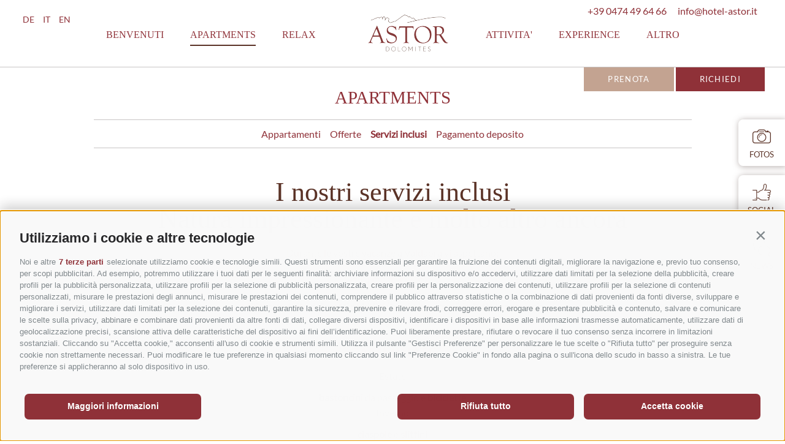

--- FILE ---
content_type: text/html; charset=utf-8
request_url: https://www.astor-apartments.com/it/apartments/servizi-inclusi.html
body_size: 65716
content:


<!DOCTYPE html>
<html lang="it">
<head id="Head1"><link rel="preconnect" href="https://www.googletagmanager.com"><link rel="dns-prefetch" href="https://www.googletagmanager.com"><link rel="preconnect" href="https://www.google-analytics.com"><link rel="dns-prefetch" href="https://www.google-analytics.com"><script>var dataLayer = window.dataLayer = window.dataLayer || [];window['gtag_enable_tcf_support'] = true;</script><script type="text/javascript">(function(w,d,s,l,i){w[l]=w[l]||[];w[l].push({'gtm.start':new Date().getTime(),event:'gtm.js'});var f=d.getElementsByTagName(s)[0],j=d.createElement(s),dl=l!='dataLayer'?'&l='+l:'';j.async=true;j.src='https://www.googletagmanager.com/gtm.js?id=' + i + dl; f.parentNode.insertBefore(j, f);})(window,document,'script','dataLayer','GTM-TFQDKRB');</script><meta http-equiv="content-type" content="text/html; charset=utf-8" /><link href="/css/generator/202408050825/?7269544F572B394D4641655874635559696A4F584F6D4162724736435039796F464C4A366E6141326C516C6861646D73685462725A773D3D" rel="stylesheet" type="text/css" /><meta name="dc.language" content="it-IT" /><meta name="dcterms.audience" content="all" /><meta name="dcterms.creator" content="abr" /><meta name="dcterms.publisher" content="Consisto GmbH" /><meta name="generator" content="Consisto.CMS V4.7.0.0, SRVWEB03-20260116165150" /><meta name="msapplication-tilecolor" content="#8f3138" /><meta name="rating" content="general" /><meta name="robots" content="all" /><meta name="theme-color" content="#ffffff" /><meta name="viewport" content="width=device-width, initial-scale=1" /><link rel="apple-touch-icon" sizes="180x180" href="/media/favicon/apple-touch-icon.png" /><link rel="icon" type="image/png" sizes="32x32" href="/media/favicon/favicon-32x32.png" /><link rel="icon" type="image/png" sizes="16x16" href="/media/favicon/favicon-16x16.png" /><link rel="manifest" href="/media/favicon/site.webmanifest" /><link rel="mask-icon" href="/media/favicon/safari-pinned-tab.svg" color="#8f3138" /><link rel="preload" href="/media/fonts/lato-v23-latin-regular.woff2" as="font" type="font/woff2" crossorigin="" /><link rel="preload" href="/media/fonts/lato-v23-latin-300.woff2" as="font" type="font/woff2" crossorigin="" /><link rel="preload" href="/media/fonts/tinos-v24-latin-regular.woff2" as="font" type="font/woff2" crossorigin="" />

    <script>
        var LoadedListener = new function () { var a = [], d = []; this.Add = function (b, c) { d.hasOwnProperty(b) ? c() : a.push({ a: c, b: b }) }; this.Loaded = function (b, c) { d.hasOwnProperty(b) || (d[b] = !0, setTimeout(function () { a.forEach(function (a) { a.b == b && a.a() }) }, c)) } }, CssLoadedListener = { Add: function (a) { LoadedListener.Add("css", a) }, Loaded: function () { LoadedListener.Loaded("css", 100) } };
    </script>
<link href="https://www.astor-apartments.com/de/apartments/inklusivleistungen.html" rel="alternate" hreflang="de" /><link href="https://www.astor-apartments.com/de/apartments/inklusivleistungen.html" rel="alternate" hreflang="x-default" /><link href="https://www.astor-apartments.com/it/apartments/servizi-inclusi.html" rel="alternate" hreflang="it" /><link href="https://www.astor-apartments.com/en/apartments/inclusive-services.html" rel="alternate" hreflang="en" /><title>
	Numerosi servizi inclusi per rendere unica la vostra vacanza a Valdaora
</title><meta name="description" content="Durante le vostre vacanze a Valdaora vi aspettano: GUEST PASS  utilizzo gratuito dei mezzi pubblici (treni e bus locali) in tutta la provincia fermata dei bus" /></head>

<body itemscope itemtype="http://schema.org/WebPage">

    <!-- Google Tag Manager (noscript) -->
<noscript><iframe src="https://www.googletagmanager.com/ns.html?id=GTM-TFQDKRB" height="0" width="0" style="display:none;visibility:hidden" ></iframe ></noscript><!-- End Google Tag Manager (noscript) -->
 

    <!-- cc:baseform -->
<form name="aspnetForm" id="aspnetForm" method="post" enctype="multipart/form-data" action="/it/apartments/servizi-inclusi.html">
<div class="aspNetHidden">
<input type="hidden" name="__PAGEUNIQUEID" id="__PAGEUNIQUEID" value="$547078f035284b70a9762b9470d8302f" />
<input type="hidden" name="__EVENTTARGET" id="__EVENTTARGET" value="" />
<input type="hidden" name="__EVENTARGUMENT" id="__EVENTARGUMENT" value="" />
<input type="hidden" name="__VIEWSTATE" id="__VIEWSTATE" value="/wEPaA8FDzhkZTU1MmI5ZGI5MTYyMhgCBR5fX0NvbnRyb2xzUmVxdWlyZVBvc3RCYWNrS2V5X18WAQURY3RsMjQkRm9ybVByaXZhY3kFEWN0bDI0JEN1c3RvbVZpZXdzDw9kZmRifRkEGP4OjOmE5BdwS6vjLCgRO4i0DDh4xJDkMdNB0w==" />
</div>

<script type="text/javascript">
//<![CDATA[
var theForm = document.forms['aspnetForm'];
if (!theForm) {
    theForm = document.aspnetForm;
}
function __doPostBack(eventTarget, eventArgument) {
    if (!theForm.onsubmit || (theForm.onsubmit() != false)) {
        theForm.__EVENTTARGET.value = eventTarget;
        theForm.__EVENTARGUMENT.value = eventArgument;
        theForm.submit();
    }
}
//]]>
</script>


<div class="aspNetHidden">

	<input type="hidden" name="__VIEWSTATEGENERATOR" id="__VIEWSTATEGENERATOR" value="9FDABEA0" />
	<input type="hidden" name="__EVENTVALIDATION" id="__EVENTVALIDATION" value="/wEdAAQ0OjxjWZQE/XbUsS10wTPtMkkAKAdgvIqH6PyzJMrvpCCigL39cPBrHftziDdpXOHevcrUijhy1q1BaSyno0Zy8+WnaxqqplFF3D8Uu0Xi1tgJc76ZC8yQ0I8AT1v0DYw=" />
</div>

        <div class="nav-overlay"></div>
        <header class="header-main" id="headermain">
            <span class="open-mobile-container">
                <a href="#" class="open-mobile">
                    <span class="line line-1"></span>
                    <span class="line line-2"></span>
                    <span class="line line-3"></span>
                </a>
                <span class="open-mobile__text">Menu</span>
            </span>
            

<!-- modules:languages -->

<div class="languages hidden-print">
   
    <span>
        <a class="languages-link " href="/de/apartments/inklusivleistungen.html">de</a><a class="languages-link active" href="/it/apartments/servizi-inclusi.html">it</a><a class="languages-link " href="/en/apartments/inclusive-services.html">en</a>
    </span>
</div>
<!-- /modules:languages -->
            <span class="mobile-phone">
                <a class="mobile-tel flaticon-telephone" href='tel:+390474496466' itemprop="telephone" onclick="gtag_report_conversion_phone('/it/apartments/servizi-inclusi.html');"></a>
                <a class="mobile-map flaticon-gps" href='/it/benvenuti/dove-siamo-e-come-raggiungerci.html'></a>
            </span>

            <div class="container-header">
                <a class="logo-hotel-astor" title="Hotel Astor" href="https://www.astor-apartments.com/it/benvenuti/astor.html">
                    <img src="/media/logo-hotel-astor.png" width="131" height="60" />
                </a>
                <nav class="nav-main clearfix">                                        
                    <ul class="nav-main__dropdown nav-main__dropdown--left">
                        

<!-- module:menuMain !-->

           
            <li class='nav-main__level-0  has-children'>
                <a href="https://www.astor-apartments.com/it/benvenuti/astor.html" class="nav-main__menu-0" target="_self" >Benvenuti</a>
                <div class="nav-main__sf-mega sf-mega">
                    <div class="row gutter-20 container-flyout">
                        <div class="col-3  col-lg-12">                            
                            <ul class="nav-main__flyout-0">
            <li class='nav-main__level-1  '>
                <a href="https://www.astor-apartments.com/it/benvenuti/astor.html" class="nav-main__menu-1" target="_self" >Astor</a>
                
            </li>
        
            <li class='nav-main__level-1  '>
                <a href="https://www.astor-apartments.com/it/benvenuti/dove-siamo-e-come-raggiungerci.html" class="nav-main__menu-1" target="_self" >Dove siamo e come raggiungerci</a>
                
            </li>
        
            <li class='nav-main__level-1  '>
                <a href="https://www.astor-apartments.com/it/benvenuti/informazioni-attuali.html" class="nav-main__menu-1" target="_self" >Informazioni attuali</a>
                
            </li>
        </ul>
                        </div>
                        <div class="col-9 col-lg-12">
                             

<!-- modules:teaserFlyout !-->

        <div class="teaser-flyout row hidden-print">
    
        <div class="col-6">
            <div class="teaser-flyout__item base-item__bg">
                <a href='https://www.astor-apartments.com/it/apartments/appartamenti.html' class="base-opacity">
                     <picture>
                        <source  media="(min-width:1367px)"  srcset="/media/30_x_24/190f239a-b77a-419d-a194-b76984a20f8e/-alexfilz-9911.webp" data-srcset="/media/474_x_385/190f239a-b77a-419d-a194-b76984a20f8e/-alexfilz-9911.webp" type="image/webp" /><source  media="(min-width:1367px)"  srcset="/media/30_x_24/190f239a-b77a-419d-a194-b76984a20f8e/-alexfilz-9911.jpg" data-srcset="/media/474_x_385/190f239a-b77a-419d-a194-b76984a20f8e/-alexfilz-9911.jpg"  />
                        <source  media="(min-width: 1025px) and (max-width: 1366px)"  srcset="/media/30_x_24/190f239a-b77a-419d-a194-b76984a20f8e/-alexfilz-9911.webp" data-srcset="/media/474_x_385/190f239a-b77a-419d-a194-b76984a20f8e/-alexfilz-9911.webp" type="image/webp" /><source  media="(min-width: 1025px) and (max-width: 1366px)"  srcset="/media/30_x_24/190f239a-b77a-419d-a194-b76984a20f8e/-alexfilz-9911.jpg" data-srcset="/media/474_x_385/190f239a-b77a-419d-a194-b76984a20f8e/-alexfilz-9911.jpg"  />
                        <source  media="(min-width: 769px) and (max-width: 1024px)"  srcset="/media/30_x_15/190f239a-b77a-419d-a194-b76984a20f8e/-alexfilz-9911.webp" data-srcset="/media/504_x_250/190f239a-b77a-419d-a194-b76984a20f8e/-alexfilz-9911.webp" type="image/webp" /><source  media="(min-width: 769px) and (max-width: 1024px)"  srcset="/media/30_x_15/190f239a-b77a-419d-a194-b76984a20f8e/-alexfilz-9911.jpg" data-srcset="/media/504_x_250/190f239a-b77a-419d-a194-b76984a20f8e/-alexfilz-9911.jpg"  />
                        <source  media="(min-width: 668px) and (max-width: 768px)"  srcset="/media/30_x_10/190f239a-b77a-419d-a194-b76984a20f8e/-alexfilz-9911.webp" data-srcset="/media/768_x_250/190f239a-b77a-419d-a194-b76984a20f8e/-alexfilz-9911.webp" type="image/webp" /><source  media="(min-width: 668px) and (max-width: 768px)"  srcset="/media/30_x_10/190f239a-b77a-419d-a194-b76984a20f8e/-alexfilz-9911.jpg" data-srcset="/media/768_x_250/190f239a-b77a-419d-a194-b76984a20f8e/-alexfilz-9911.jpg"  />
                        <source  media="(min-width: 415px) and (max-width: 667px)"  srcset="/media/30_x_10/190f239a-b77a-419d-a194-b76984a20f8e/-alexfilz-9911.webp" data-srcset="/media/768_x_250/190f239a-b77a-419d-a194-b76984a20f8e/-alexfilz-9911.webp" type="image/webp" /><source  media="(min-width: 415px) and (max-width: 667px)"  srcset="/media/30_x_10/190f239a-b77a-419d-a194-b76984a20f8e/-alexfilz-9911.jpg" data-srcset="/media/768_x_250/190f239a-b77a-419d-a194-b76984a20f8e/-alexfilz-9911.jpg"  />
                        <source  media="(max-width: 414px)"  srcset="/media/30_x_16/190f239a-b77a-419d-a194-b76984a20f8e/-alexfilz-9911.webp" data-srcset="/media/480_x_250/190f239a-b77a-419d-a194-b76984a20f8e/-alexfilz-9911.webp" type="image/webp" /><source  media="(max-width: 414px)"  srcset="/media/30_x_16/190f239a-b77a-419d-a194-b76984a20f8e/-alexfilz-9911.jpg" data-srcset="/media/480_x_250/190f239a-b77a-419d-a194-b76984a20f8e/-alexfilz-9911.jpg"  />
					    <img src="/media/30_x_21/190f239a-b77a-419d-a194-b76984a20f8e/-alexfilz-9911.jpg" data-src="/media/459_x_385/190f239a-b77a-419d-a194-b76984a20f8e/-alexfilz-9911.jpg" class="base-item__image lazyload" alt="-alexfilz-9911" width="549" height="385" />
                    </picture>
                </a>
                <div class="teaser-flyout__text">
                    <a href='https://www.astor-apartments.com/it/apartments/appartamenti.html' class="teaser-flyout__name">I nostri appartamenti</a>
                    <a href='https://www.astor-apartments.com/it/apartments/appartamenti.html' class="teaser-flyout__subtitle">Sentitevi come a casa</a>
                </div>
            </div>
        </div>
    
        </div>
    
<!-- /modules:teaserFlyout !-->
                                                      
                        </div>
                    </div>
                </div>
            </li>
        
            <li class='nav-main__level-0 nav-main__active-0 js-open has-children'>
                <a href="https://www.astor-apartments.com/it/apartments/appartamenti.html" class="nav-main__menu-0" target="_self" >Apartments</a>
                <div class="nav-main__sf-mega sf-mega">
                    <div class="row gutter-20 container-flyout">
                        <div class="col-3  col-lg-12">                            
                            <ul class="nav-main__flyout-0">
            <li class='nav-main__level-1  has-children'>
                <a href="https://www.astor-apartments.com/it/apartments/appartamenti.html" class="nav-main__menu-1" target="_self" >Appartamenti</a>
                <ul class="nav-main__flyout-1">
            <li class='nav-main__level-2  '>
                <a href="https://www.astor-apartments.com/it/apartments/appartamenti/living-style.html" class="nav-main__menu-2" target="_self" >Living Deluxe</a>
            </li>
        
            <li class='nav-main__level-2  '>
                <a href="https://www.astor-apartments.com/it/apartments/appartamenti/living-view.html" class="nav-main__menu-2" target="_self" >Living</a>
            </li>
        
            <li class='nav-main__level-2  '>
                <a href="https://www.astor-apartments.com/it/apartments/appartamenti/astor.html" class="nav-main__menu-2" target="_self" >Astor</a>
            </li>
        
            <li class='nav-main__level-2  '>
                <a href="https://www.astor-apartments.com/it/apartments/appartamenti/monolocale.html" class="nav-main__menu-2" target="_self" >Studio</a>
            </li>
        </ul>
            </li>
        
            <li class='nav-main__level-1  '>
                <a href="https://www.astor-apartments.com/it/apartments/offerte.html" class="nav-main__menu-1" target="_self" >Offerte</a>
                
            </li>
        
            <li class='nav-main__level-1 nav-main__active-1 '>
                <a href="https://www.astor-apartments.com/it/apartments/servizi-inclusi.html" class="nav-main__menu-1" target="_self" >Servizi inclusi</a>
                
            </li>
        
            <li class='nav-main__level-1  '>
                <a href="https://www.astor-apartments.com/it/apartments/pagamento-deposito.html" class="nav-main__menu-1" target="_self" >Pagamento deposito</a>
                
            </li>
        </ul>
                        </div>
                        <div class="col-9 col-lg-12">
                             

<!-- modules:teaserFlyout !-->

        <div class="teaser-flyout row hidden-print">
    
        <div class="col-6">
            <div class="teaser-flyout__item base-item__bg">
                <a href='https://www.astor-apartments.com/it/relax/benessere.html' class="base-opacity">
                     <picture>
                        <source  media="(min-width:1367px)"  srcset="/media/30_x_24/3b676d91-2f12-419d-a226-bc1aae85f611/wellness-04.webp" data-srcset="/media/474_x_385/3b676d91-2f12-419d-a226-bc1aae85f611/wellness-04.webp" type="image/webp" /><source  media="(min-width:1367px)"  srcset="/media/30_x_24/3b676d91-2f12-419d-a226-bc1aae85f611/wellness-04.jpg" data-srcset="/media/474_x_385/3b676d91-2f12-419d-a226-bc1aae85f611/wellness-04.jpg"  />
                        <source  media="(min-width: 1025px) and (max-width: 1366px)"  srcset="/media/30_x_24/3b676d91-2f12-419d-a226-bc1aae85f611/wellness-04.webp" data-srcset="/media/474_x_385/3b676d91-2f12-419d-a226-bc1aae85f611/wellness-04.webp" type="image/webp" /><source  media="(min-width: 1025px) and (max-width: 1366px)"  srcset="/media/30_x_24/3b676d91-2f12-419d-a226-bc1aae85f611/wellness-04.jpg" data-srcset="/media/474_x_385/3b676d91-2f12-419d-a226-bc1aae85f611/wellness-04.jpg"  />
                        <source  media="(min-width: 769px) and (max-width: 1024px)"  srcset="/media/30_x_15/3b676d91-2f12-419d-a226-bc1aae85f611/wellness-04.webp" data-srcset="/media/504_x_250/3b676d91-2f12-419d-a226-bc1aae85f611/wellness-04.webp" type="image/webp" /><source  media="(min-width: 769px) and (max-width: 1024px)"  srcset="/media/30_x_15/3b676d91-2f12-419d-a226-bc1aae85f611/wellness-04.jpg" data-srcset="/media/504_x_250/3b676d91-2f12-419d-a226-bc1aae85f611/wellness-04.jpg"  />
                        <source  media="(min-width: 668px) and (max-width: 768px)"  srcset="/media/30_x_10/3b676d91-2f12-419d-a226-bc1aae85f611/wellness-04.webp" data-srcset="/media/768_x_250/3b676d91-2f12-419d-a226-bc1aae85f611/wellness-04.webp" type="image/webp" /><source  media="(min-width: 668px) and (max-width: 768px)"  srcset="/media/30_x_10/3b676d91-2f12-419d-a226-bc1aae85f611/wellness-04.jpg" data-srcset="/media/768_x_250/3b676d91-2f12-419d-a226-bc1aae85f611/wellness-04.jpg"  />
                        <source  media="(min-width: 415px) and (max-width: 667px)"  srcset="/media/30_x_10/3b676d91-2f12-419d-a226-bc1aae85f611/wellness-04.webp" data-srcset="/media/768_x_250/3b676d91-2f12-419d-a226-bc1aae85f611/wellness-04.webp" type="image/webp" /><source  media="(min-width: 415px) and (max-width: 667px)"  srcset="/media/30_x_10/3b676d91-2f12-419d-a226-bc1aae85f611/wellness-04.jpg" data-srcset="/media/768_x_250/3b676d91-2f12-419d-a226-bc1aae85f611/wellness-04.jpg"  />
                        <source  media="(max-width: 414px)"  srcset="/media/30_x_16/3b676d91-2f12-419d-a226-bc1aae85f611/wellness-04.webp" data-srcset="/media/480_x_250/3b676d91-2f12-419d-a226-bc1aae85f611/wellness-04.webp" type="image/webp" /><source  media="(max-width: 414px)"  srcset="/media/30_x_16/3b676d91-2f12-419d-a226-bc1aae85f611/wellness-04.jpg" data-srcset="/media/480_x_250/3b676d91-2f12-419d-a226-bc1aae85f611/wellness-04.jpg"  />
					    <img src="/media/30_x_21/3b676d91-2f12-419d-a226-bc1aae85f611/wellness-04.jpg" data-src="/media/459_x_385/3b676d91-2f12-419d-a226-bc1aae85f611/wellness-04.jpg" class="base-item__image lazyload" alt="wellness-04" width="549" height="385" />
                    </picture>
                </a>
                <div class="teaser-flyout__text">
                    <a href='https://www.astor-apartments.com/it/relax/benessere.html' class="teaser-flyout__name">Relax</a>
                    <a href='https://www.astor-apartments.com/it/relax/benessere.html' class="teaser-flyout__subtitle">Attimi di benessere</a>
                </div>
            </div>
        </div>
    
        </div>
    
<!-- /modules:teaserFlyout !-->
                                                      
                        </div>
                    </div>
                </div>
            </li>
        
            <li class='nav-main__level-0  has-children'>
                <a href="https://www.astor-apartments.com/it/relax.html" class="nav-main__menu-0" target="_self" >Relax</a>
                <div class="nav-main__sf-mega sf-mega">
                    <div class="row gutter-20 container-flyout">
                        <div class="col-3  col-lg-12">                            
                            <ul class="nav-main__flyout-0">
            <li class='nav-main__level-1  '>
                <a href="https://www.astor-apartments.com/it/relax/benessere.html" class="nav-main__menu-1" target="_self" >Benessere</a>
                
            </li>
        
            <li class='nav-main__level-1  '>
                <a href="https://www.astor-apartments.com/it/relax/mondo-saune.html" class="nav-main__menu-1" target="_self" >Mondo saune</a>
                
            </li>
        
            <li class='nav-main__level-1  '>
                <a href="https://www.astor-apartments.com/it/relax/piscina-pubblica-all-aperto.html" class="nav-main__menu-1" target="_self" >Piscina pubblica all'aperto</a>
                
            </li>
        </ul>
                        </div>
                        <div class="col-9 col-lg-12">
                             

<!-- modules:teaserFlyout !-->

<!-- /modules:teaserFlyout !-->
                                                      
                        </div>
                    </div>
                </div>
            </li>
        
        
<!-- /module:menuMain !-->
			        </ul>
                    <ul class="nav-main__dropdown nav-main__dropdown--right">
                        

<!-- module:menuMain !-->

           
            <li class='nav-main__level-0  has-children'>
                <a href="https://www.astor-apartments.com/it/attivita.html" class="nav-main__menu-0" target="_self" >Attivita'</a>
                <div class="nav-main__sf-mega sf-mega">
                    <div class="row gutter-20 container-flyout">
                        <div class="col-3  col-lg-12">                            
                            <ul class="nav-main__flyout-0">
            <li class='nav-main__level-1  has-children'>
                <a href="https://www.astor-apartments.com/it/attivita/estate.html" class="nav-main__menu-1" target="_self" >Estate</a>
                <ul class="nav-main__flyout-1">
            <li class='nav-main__level-2  '>
                <a href="https://www.astor-apartments.com/it/attivita/estate/escursionismo.html" class="nav-main__menu-2" target="_self" >Escursionismo</a>
            </li>
        
            <li class='nav-main__level-2  '>
                <a href="https://www.astor-apartments.com/it/attivita/estate/ciclismo.html" class="nav-main__menu-2" target="_self" >Ciclismo</a>
            </li>
        
            <li class='nav-main__level-2  '>
                <a href="https://www.astor-apartments.com/it/attivita/estate/ulteriori-attivita-estive.html" class="nav-main__menu-2" target="_self" >Ulteriori attività estive</a>
            </li>
        </ul>
            </li>
        
            <li class='nav-main__level-1  has-children'>
                <a href="https://www.astor-apartments.com/it/attivita/inverno.html" class="nav-main__menu-1" target="_self" >Inverno</a>
                <ul class="nav-main__flyout-1">
            <li class='nav-main__level-2  '>
                <a href="https://www.astor-apartments.com/it/attivita/inverno/vacanze-sugli-sci-al-plan-de-corones.html" class="nav-main__menu-2" target="_self" >Vacanze sugli sci al Plan de Corones</a>
            </li>
        
            <li class='nav-main__level-2  '>
                <a href="https://www.astor-apartments.com/it/attivita/inverno/sci-di-fondo.html" class="nav-main__menu-2" target="_self" >Sci di fondo</a>
            </li>
        
            <li class='nav-main__level-2  '>
                <a href="https://www.astor-apartments.com/it/attivita/inverno/escursioni-invernali-e-sci-alpinismo.html" class="nav-main__menu-2" target="_self" >Escursioni invernali e sci alpinismo</a>
            </li>
        
            <li class='nav-main__level-2  '>
                <a href="https://www.astor-apartments.com/it/attivita/inverno/ulteriori-attivita-invernali.html" class="nav-main__menu-2" target="_self" >Ulteriori attività invernali</a>
            </li>
        </ul>
            </li>
        </ul>
                        </div>
                        <div class="col-9 col-lg-12">
                             

<!-- modules:teaserFlyout !-->

        <div class="teaser-flyout row hidden-print">
    
        <div class="col-6">
            <div class="teaser-flyout__item base-item__bg">
                <a href='https://www.astor-apartments.com/it/attivita/estate/ciclismo.html' class="base-opacity">
                     <picture>
                        <source  media="(min-width:1367px)"  srcset="/media/30_x_24/367a09e5-c028-4631-befa-065693c11883/mountainbike-smg02617dage.webp" data-srcset="/media/474_x_385/367a09e5-c028-4631-befa-065693c11883/mountainbike-smg02617dage.webp" type="image/webp" /><source  media="(min-width:1367px)"  srcset="/media/30_x_24/367a09e5-c028-4631-befa-065693c11883/mountainbike-smg02617dage.jpg" data-srcset="/media/474_x_385/367a09e5-c028-4631-befa-065693c11883/mountainbike-smg02617dage.jpg"  />
                        <source  media="(min-width: 1025px) and (max-width: 1366px)"  srcset="/media/30_x_24/367a09e5-c028-4631-befa-065693c11883/mountainbike-smg02617dage.webp" data-srcset="/media/474_x_385/367a09e5-c028-4631-befa-065693c11883/mountainbike-smg02617dage.webp" type="image/webp" /><source  media="(min-width: 1025px) and (max-width: 1366px)"  srcset="/media/30_x_24/367a09e5-c028-4631-befa-065693c11883/mountainbike-smg02617dage.jpg" data-srcset="/media/474_x_385/367a09e5-c028-4631-befa-065693c11883/mountainbike-smg02617dage.jpg"  />
                        <source  media="(min-width: 769px) and (max-width: 1024px)"  srcset="/media/30_x_15/367a09e5-c028-4631-befa-065693c11883/mountainbike-smg02617dage.webp" data-srcset="/media/504_x_250/367a09e5-c028-4631-befa-065693c11883/mountainbike-smg02617dage.webp" type="image/webp" /><source  media="(min-width: 769px) and (max-width: 1024px)"  srcset="/media/30_x_15/367a09e5-c028-4631-befa-065693c11883/mountainbike-smg02617dage.jpg" data-srcset="/media/504_x_250/367a09e5-c028-4631-befa-065693c11883/mountainbike-smg02617dage.jpg"  />
                        <source  media="(min-width: 668px) and (max-width: 768px)"  srcset="/media/30_x_10/367a09e5-c028-4631-befa-065693c11883/mountainbike-smg02617dage.webp" data-srcset="/media/768_x_250/367a09e5-c028-4631-befa-065693c11883/mountainbike-smg02617dage.webp" type="image/webp" /><source  media="(min-width: 668px) and (max-width: 768px)"  srcset="/media/30_x_10/367a09e5-c028-4631-befa-065693c11883/mountainbike-smg02617dage.jpg" data-srcset="/media/768_x_250/367a09e5-c028-4631-befa-065693c11883/mountainbike-smg02617dage.jpg"  />
                        <source  media="(min-width: 415px) and (max-width: 667px)"  srcset="/media/30_x_10/367a09e5-c028-4631-befa-065693c11883/mountainbike-smg02617dage.webp" data-srcset="/media/768_x_250/367a09e5-c028-4631-befa-065693c11883/mountainbike-smg02617dage.webp" type="image/webp" /><source  media="(min-width: 415px) and (max-width: 667px)"  srcset="/media/30_x_10/367a09e5-c028-4631-befa-065693c11883/mountainbike-smg02617dage.jpg" data-srcset="/media/768_x_250/367a09e5-c028-4631-befa-065693c11883/mountainbike-smg02617dage.jpg"  />
                        <source  media="(max-width: 414px)"  srcset="/media/30_x_16/367a09e5-c028-4631-befa-065693c11883/mountainbike-smg02617dage.webp" data-srcset="/media/480_x_250/367a09e5-c028-4631-befa-065693c11883/mountainbike-smg02617dage.webp" type="image/webp" /><source  media="(max-width: 414px)"  srcset="/media/30_x_16/367a09e5-c028-4631-befa-065693c11883/mountainbike-smg02617dage.jpg" data-srcset="/media/480_x_250/367a09e5-c028-4631-befa-065693c11883/mountainbike-smg02617dage.jpg"  />
					    <img src="/media/30_x_21/367a09e5-c028-4631-befa-065693c11883/mountainbike-smg02617dage.jpg" data-src="/media/459_x_385/367a09e5-c028-4631-befa-065693c11883/mountainbike-smg02617dage.jpg" class="base-item__image lazyload" alt="mountainbike-smg02617dage" width="549" height="385" />
                    </picture>
                </a>
                <div class="teaser-flyout__text">
                    <a href='https://www.astor-apartments.com/it/attivita/estate/ciclismo.html' class="teaser-flyout__name">Mountain bike</a>
                    <a href='https://www.astor-apartments.com/it/attivita/estate/ciclismo.html' class="teaser-flyout__subtitle">Adrenalina garantita</a>
                </div>
            </div>
        </div>
    
        <div class="col-6">
            <div class="teaser-flyout__item base-item__bg">
                <a href='https://www.astor-apartments.com/it/attivita/inverno/vacanze-sugli-sci-al-plan-de-corones.html' class="base-opacity">
                     <picture>
                        <source  media="(min-width:1367px)"  srcset="/media/30_x_24/be3b85a6-2dc2-46c4-ba5d-335212f572ae/tvb-ski-04.webp" data-srcset="/media/474_x_385/be3b85a6-2dc2-46c4-ba5d-335212f572ae/tvb-ski-04.webp" type="image/webp" /><source  media="(min-width:1367px)"  srcset="/media/30_x_24/be3b85a6-2dc2-46c4-ba5d-335212f572ae/tvb-ski-04.jpg" data-srcset="/media/474_x_385/be3b85a6-2dc2-46c4-ba5d-335212f572ae/tvb-ski-04.jpg"  />
                        <source  media="(min-width: 1025px) and (max-width: 1366px)"  srcset="/media/30_x_24/be3b85a6-2dc2-46c4-ba5d-335212f572ae/tvb-ski-04.webp" data-srcset="/media/474_x_385/be3b85a6-2dc2-46c4-ba5d-335212f572ae/tvb-ski-04.webp" type="image/webp" /><source  media="(min-width: 1025px) and (max-width: 1366px)"  srcset="/media/30_x_24/be3b85a6-2dc2-46c4-ba5d-335212f572ae/tvb-ski-04.jpg" data-srcset="/media/474_x_385/be3b85a6-2dc2-46c4-ba5d-335212f572ae/tvb-ski-04.jpg"  />
                        <source  media="(min-width: 769px) and (max-width: 1024px)"  srcset="/media/30_x_15/be3b85a6-2dc2-46c4-ba5d-335212f572ae/tvb-ski-04.webp" data-srcset="/media/504_x_250/be3b85a6-2dc2-46c4-ba5d-335212f572ae/tvb-ski-04.webp" type="image/webp" /><source  media="(min-width: 769px) and (max-width: 1024px)"  srcset="/media/30_x_15/be3b85a6-2dc2-46c4-ba5d-335212f572ae/tvb-ski-04.jpg" data-srcset="/media/504_x_250/be3b85a6-2dc2-46c4-ba5d-335212f572ae/tvb-ski-04.jpg"  />
                        <source  media="(min-width: 668px) and (max-width: 768px)"  srcset="/media/30_x_10/be3b85a6-2dc2-46c4-ba5d-335212f572ae/tvb-ski-04.webp" data-srcset="/media/768_x_250/be3b85a6-2dc2-46c4-ba5d-335212f572ae/tvb-ski-04.webp" type="image/webp" /><source  media="(min-width: 668px) and (max-width: 768px)"  srcset="/media/30_x_10/be3b85a6-2dc2-46c4-ba5d-335212f572ae/tvb-ski-04.jpg" data-srcset="/media/768_x_250/be3b85a6-2dc2-46c4-ba5d-335212f572ae/tvb-ski-04.jpg"  />
                        <source  media="(min-width: 415px) and (max-width: 667px)"  srcset="/media/30_x_10/be3b85a6-2dc2-46c4-ba5d-335212f572ae/tvb-ski-04.webp" data-srcset="/media/768_x_250/be3b85a6-2dc2-46c4-ba5d-335212f572ae/tvb-ski-04.webp" type="image/webp" /><source  media="(min-width: 415px) and (max-width: 667px)"  srcset="/media/30_x_10/be3b85a6-2dc2-46c4-ba5d-335212f572ae/tvb-ski-04.jpg" data-srcset="/media/768_x_250/be3b85a6-2dc2-46c4-ba5d-335212f572ae/tvb-ski-04.jpg"  />
                        <source  media="(max-width: 414px)"  srcset="/media/30_x_16/be3b85a6-2dc2-46c4-ba5d-335212f572ae/tvb-ski-04.webp" data-srcset="/media/480_x_250/be3b85a6-2dc2-46c4-ba5d-335212f572ae/tvb-ski-04.webp" type="image/webp" /><source  media="(max-width: 414px)"  srcset="/media/30_x_16/be3b85a6-2dc2-46c4-ba5d-335212f572ae/tvb-ski-04.jpg" data-srcset="/media/480_x_250/be3b85a6-2dc2-46c4-ba5d-335212f572ae/tvb-ski-04.jpg"  />
					    <img src="/media/30_x_21/be3b85a6-2dc2-46c4-ba5d-335212f572ae/tvb-ski-04.jpg" data-src="/media/459_x_385/be3b85a6-2dc2-46c4-ba5d-335212f572ae/tvb-ski-04.jpg" class="base-item__image lazyload" alt="tvb-ski-04" width="549" height="385" />
                    </picture>
                </a>
                <div class="teaser-flyout__text">
                    <a href='https://www.astor-apartments.com/it/attivita/inverno/vacanze-sugli-sci-al-plan-de-corones.html' class="teaser-flyout__name">Vacanze sugli sci</a>
                    <a href='https://www.astor-apartments.com/it/attivita/inverno/vacanze-sugli-sci-al-plan-de-corones.html' class="teaser-flyout__subtitle">al Plan de Corones</a>
                </div>
            </div>
        </div>
    
        </div>
    
<!-- /modules:teaserFlyout !-->
                                                      
                        </div>
                    </div>
                </div>
            </li>
        
            <li class='nav-main__level-0  has-children'>
                <a href="https://www.astor-apartments.com/it/experience.html" class="nav-main__menu-0" target="_self" >Experience</a>
                <div class="nav-main__sf-mega sf-mega">
                    <div class="row gutter-20 container-flyout">
                        <div class="col-3  col-lg-12">                            
                            <ul class="nav-main__flyout-0">
            <li class='nav-main__level-1  '>
                <a href="https://www.astor-apartments.com/it/experience/highlights.html" class="nav-main__menu-1" target="_self" >Highlights</a>
                
            </li>
        
            <li class='nav-main__level-1  '>
                <a href="https://www.astor-apartments.com/it/experience/consigli-per-le-vostre-escursioni.html" class="nav-main__menu-1" target="_self" >Consigli per le vostre escursioni</a>
                
            </li>
        
            <li class='nav-main__level-1  '>
                <a href="https://www.astor-apartments.com/it/experience/bambini.html" class="nav-main__menu-1" target="_self" >Bambini</a>
                
            </li>
        
            <li class='nav-main__level-1  '>
                <a href="https://www.astor-apartments.com/it/experience/valdaora-e-dintorni.html" class="nav-main__menu-1" target="_self" >Valdaora e dintorni</a>
                
            </li>
        </ul>
                        </div>
                        <div class="col-9 col-lg-12">
                             

<!-- modules:teaserFlyout !-->

<!-- /modules:teaserFlyout !-->
                                                      
                        </div>
                    </div>
                </div>
            </li>
        
            <li class='nav-main__level-0  has-children'>
                <a href="https://www.astor-apartments.com/it/altro/info-generali.html" class="nav-main__menu-0" target="_self" >Altro</a>
                <div class="nav-main__sf-mega sf-mega">
                    <div class="row gutter-20 container-flyout">
                        <div class="col-3  col-lg-12">                            
                            <ul class="nav-main__flyout-0">
            <li class='nav-main__level-1  '>
                <a href="https://www.astor-apartments.com/it/altro/info-generali.html" class="nav-main__menu-1" target="_self" >Info generali</a>
                
            </li>
        
            <li class='nav-main__level-1  '>
                <a href="https://www.astor-apartments.com/it/altro/garage-stazione-di-ricarica-lavatrice.html" class="nav-main__menu-1" target="_self" >Garage, stazione di ricarica & lavatrice</a>
                
            </li>
        
            <li class='nav-main__level-1  '>
                <a href="https://www.astor-apartments.com/it/altro/cibo-bevande.html" class="nav-main__menu-1" target="_self" >Cibo & bevande</a>
                
            </li>
        
            <li class='nav-main__level-1  '>
                <a href="https://www.astor-apartments.com/it/altro/guida-ristoranti.html" class="nav-main__menu-1" target="_self" >Guida ristoranti</a>
                
            </li>
        
            <li class='nav-main__level-1  '>
                <a href="https://www.astor-apartments.com/it/altro/check-in-check-out.html" class="nav-main__menu-1" target="_self" >Check-In & Check-Out</a>
                
            </li>
        </ul>
                        </div>
                        <div class="col-9 col-lg-12">
                             

<!-- modules:teaserFlyout !-->

<!-- /modules:teaserFlyout !-->
                                                      
                        </div>
                    </div>
                </div>
            </li>
        
        
<!-- /module:menuMain !-->
			        </ul>
                    

<!-- modules:languages -->

<div class="languages-mobile hidden-print">
    <span>
        <a class="languages-mobile-link " href="/de/apartments/inklusivleistungen.html">de</a><a class="languages-mobile-link active" href="/it/apartments/servizi-inclusi.html">it</a><a class="languages-mobile-link " href="/en/apartments/inclusive-services.html">en</a>
    </span>
</div>
<!-- /modules:languages -->
                </nav>
                <div class="main-header hidden-print">
                    <div class="main-buttons">
                        <a href="https://secure.iperbooking.net/be/it/hotel-astor-olang/" class="main-buttons__button button button--third" target="_blank">Prenota</a>
                        <a href="https://www.astor-apartments.com/it/contatto-e-informazioni/richiesta.html" class="main-buttons__button button button--secondary">
                            Richiedi
                        </a>
                    </div>
                    <div class="main-links">

                        <span class="main-links__phone-icon">
                            <a href='tel:+390474496466' onclick="cj_trackEvent('Phone', 'phoneclick', 'Header'); gtag_report_conversion_phone('/it/apartments/servizi-inclusi.html');">
                                <img src="/media/call.svg" width="18" height="20" alt="+390474496466" />
                            </a>
                        </span>

                        <span class="main-links__phone">
                            <a href='tel:+390474496466' onclick="cj_trackEvent('Phone', 'phoneclick', 'Header'); gtag_report_conversion_phone('/it/apartments/servizi-inclusi.html');">+39 0474 49 64 66</a>
                        </span>

                        <span class="main-links__mail-icon">
                            <a href="mailto:info@hotel-astor.it"  onclick="cj_trackEvent('Mail', 'mailclick', 'Header'); gtag_report_conversion_mail('/it/apartments/servizi-inclusi.html');" >
                                <img src="/media/email.svg" width="22" height="22" alt="info@hotel-astor.it" />
                            </a>
                        </span>

                        <a href="mailto:info@hotel-astor.it" class="main-links__mail"  onclick="cj_trackEvent('Mail', 'mailclick', 'Header'); gtag_report_conversion_mail('/it/apartments/servizi-inclusi.html');">
                            info@hotel-astor.it
                        </a>
                    </div>
                </div>
            </div>
        </header>
        <a href="#" class="cd-top flaticon-arrows-6"></a>
        <div class="banner-icons hidden-print">        
            <a href="/it/contatto-e-informazioni/galleria-fotografica.html" class="gallerie">
                <span class="text">FOTOS</span>
            </a>
            <div class="banner-social">
                <a href="https://www.facebook.com/astorapartments/" target="_blank" class="socialwall">
                    <span class="text">SOCIAL</span>
                </a>                
                <div class="banner-social-flyout">
                    <div class="banner-social-flyout__inner">
                        <a href='https://www.facebook.com/astorapartments/' target="_blank" class="banner-social-icon icon-facebook flaticon-facebook-logo">&nbsp;</a>
                        <a class="banner-social-icon" href='https://www.instagram.com/astorapartments/' target="_blank" rel="author">
                            <img src="https://www.astor-apartments.com/media/social-flyout-instagram.png" alt="Instagram Hotel Astor" border="0" width="60" height="60">
                        </a>
                       
                    </div>
                </div>            
            </div>
            <a href="/it/contatto-e-informazioni/news.html" class="news">
                <span class="text">NEWS</span>
            </a>
        </div> 

        

<!-- module:contentSlide -->
<main class="content content-default">
    <div class="container container-mobile">
        

<!-- module:menuSidebar !-->
<nav class="nav-sidebar">

    
            <ul class="nav-sidebar__ul">
        
            <li class="nav-sidebar__level-0 ">
                <a href="https://www.astor-apartments.com/it/apartments/appartamenti.html" class="nav-sidebar__menu-0 base-item__name" target="_self" >Apartments</a>
            </li>
        
            </ul>
        

    
            <ul class="nav-sidebar__flyout-alternate hidden-print">
        
            <li class="nav-sidebar__level-alternate ">
                <a href="https://www.astor-apartments.com/it/apartments/appartamenti.html" class="nav-sidebar__menu-alternate" target="_self" >Appartamenti</a>
            </li>
        
            <li class="nav-sidebar__level-alternate ">
                <a href="https://www.astor-apartments.com/it/apartments/offerte.html" class="nav-sidebar__menu-alternate" target="_self" >Offerte</a>
            </li>
        
            <li class="nav-sidebar__level-alternate nav-sidebar__active-alternate">
                <a href="https://www.astor-apartments.com/it/apartments/servizi-inclusi.html" class="nav-sidebar__menu-alternate" target="_self" >Servizi inclusi</a>
            </li>
        
            <li class="nav-sidebar__level-alternate ">
                <a href="https://www.astor-apartments.com/it/apartments/pagamento-deposito.html" class="nav-sidebar__menu-alternate" target="_self" >Pagamento deposito</a>
            </li>
        
            </ul>
        

    
</nav>
<!-- /module:menuSidebar !-->
        <div id="ctl21_ContentHGroup" class="hgroup">
            <h1>I nostri servizi inclusi</h1>
            <h2>Natura impressionante e molto altro ancora</h2>
        </div>
        <div id="ctl21_SiteContentContainer" class="main-content"><p>Durante le vostre vacanze a Valdaora vi aspettano:<br />
<br />
<span class="title-medium">GUEST PASS&nbsp;</span></p>
<ul>
    <li><strong>utilizzo gratuito dei mezzi pubblici (treni e bus locali) in tutta la provincia</strong></li>
    <li>fermata dei bus davanti all'albergo e stazione ferroviaria a 500 metri</li>
</ul>
<p>
<span class="title-medium"><br />
CAMMINATE</span></p>
<p>Estate</p>
<ul>
    <li><strong>bastoncini </strong>da passeggio e <strong>biciclette</strong><strong><br />
    </strong></li>
</ul>
<p>Inverno</p>
<ul>
    <li><strong>ciaspole </strong>e <strong>slittini</strong></li>
</ul>
<span class="title-medium"><br />
BIKE</span><strong><span class="title-medium"></span><br />
Deposito bici &amp; Bike-Repair-Room </strong>e&nbsp;biciclette semplici da citt&agrave; per andare in paese<strong><br />
</strong>
<p><span class="title-medium"><br />
RELAX<br />
<span class="title-small">entrata gratuita nel nostro centro benessere</span></span></p>
<ul>
    <li>ampio idromassaggio</li>
    <li>sauna finlandese</li>
    <li>sauna aromatica alle erbe</li>
    <li>cabina a infrarossi panoramica </li>
    <li>bagno turco</li>
    <li>vasca per immersioni (post-sauna)</li>
    <li>percorso Kneipp</li>
    <li>panche riscaldate</li>
    <li>sala relax</li>
    <li>giardino con terrazza e lettini</li>
</ul>
<span class="title-medium"><br />
SCI</span>
<ul>
    <li><strong>bus navetta gratuito</strong> per gli impianti direttamente da casa nostra alle piste da si (7min di viaggio, passa ogni 30min)</li>
    <li>Plan de Corones e stazione a Valle di Valdaora a soli 2,5km</li>
    <li><strong>deposito sci</strong> con scaldascarponi</li>
    <li>Ski-Repair-Room</li>
</ul>
<span class="title-medium"><br />
SCI DI FONDO</span>
<ul>
    <li>bus navetta dalla stazione ferroviaria di Valdaora al <strong>centro biathlon di Anterselva</strong></li>
</ul>
<p><span style="font-size: 24px; color: #8f3138;"><br />
PISCINA PUBBLICA<br />
<span class="title-small">a soli 200m - entrata gratuita&nbsp;</span></span></p>
<ul>
    <li><strong> piscina aperta riscaldata </strong>con vista panoramica</li>
    <li>campi da beach volley</li>
    <li>piscina per bambini</li>
    <li>ATTENZIONE: aperta solo nei mesi estivi</li>
</ul>
<span class="title-medium"><br />
ULTERIORI COMFORT</span>
<ul>
    <li>WIFI </li>
    <li>Posto auto all'aperto</li>
    <li>Ascensore in entrembi gli edifici</li>
</ul>
<br /></div>
    </div>
</main>
<!-- /module:contentSlide -->

<!-- module:offersBoxSlide -->
    
<!-- /module:offersBoxSlide -->


<!-- modules:teaserSlide !-->

        <div class="teaser parallax-container">
            <div class="row">
    
                <div class="col-4 col-lg-6 col-md-12">
                    <a href="https://www.astor-apartments.com/it/apartments/appartamenti.html" class="teaser__item base-item base-item__bg">
                    
                         <picture>
                            
                            
                            
                            
                            
                            
					        
                        </picture>


                        <span class="teaser__text">
                            <span class="teaser__name base-item__name">Apartments</span>
                            <span class="teaser__subtitle">Sentitevi come a casa</span>
                        </span>
                    </a>
                </div>
    
                <div class="col-4 col-lg-6 col-md-12">
                    <a href="https://www.astor-apartments.com/it/relax/mondo-saune.html" class="teaser__item base-item base-item__bg">
                    
                         <picture>
                            <source  media="(min-width:1367px)"  srcset="/media/30_x_21/d93836e1-7f32-49f3-9901-f7772e254f33/wellness-01.webp" data-srcset="/media/634_x_447/d93836e1-7f32-49f3-9901-f7772e254f33/wellness-01.webp" type="image/webp" /><source  media="(min-width:1367px)"  srcset="/media/30_x_21/d93836e1-7f32-49f3-9901-f7772e254f33/wellness-01.jpg" data-srcset="/media/634_x_447/d93836e1-7f32-49f3-9901-f7772e254f33/wellness-01.jpg"  />
                            <source  media="(min-width: 1025px) and (max-width: 1366px)"  srcset="/media/30_x_21/d93836e1-7f32-49f3-9901-f7772e254f33/wellness-01.webp" data-srcset="/media/634_x_447/d93836e1-7f32-49f3-9901-f7772e254f33/wellness-01.webp" type="image/webp" /><source  media="(min-width: 1025px) and (max-width: 1366px)"  srcset="/media/30_x_21/d93836e1-7f32-49f3-9901-f7772e254f33/wellness-01.jpg" data-srcset="/media/634_x_447/d93836e1-7f32-49f3-9901-f7772e254f33/wellness-01.jpg"  />
                            <source  media="(min-width: 769px) and (max-width: 1024px)"  srcset="/media/30_x_17/d93836e1-7f32-49f3-9901-f7772e254f33/wellness-01.webp" data-srcset="/media/503_x_282/d93836e1-7f32-49f3-9901-f7772e254f33/wellness-01.webp" type="image/webp" /><source  media="(min-width: 769px) and (max-width: 1024px)"  srcset="/media/30_x_17/d93836e1-7f32-49f3-9901-f7772e254f33/wellness-01.jpg" data-srcset="/media/503_x_282/d93836e1-7f32-49f3-9901-f7772e254f33/wellness-01.jpg"  />
                            <source  media="(min-width: 668px) and (max-width: 768px)"  srcset="/media/30_x_13/d93836e1-7f32-49f3-9901-f7772e254f33/wellness-01.webp" data-srcset="/media/751_x_337/d93836e1-7f32-49f3-9901-f7772e254f33/wellness-01.webp" type="image/webp" /><source  media="(min-width: 668px) and (max-width: 768px)"  srcset="/media/30_x_13/d93836e1-7f32-49f3-9901-f7772e254f33/wellness-01.jpg" data-srcset="/media/751_x_337/d93836e1-7f32-49f3-9901-f7772e254f33/wellness-01.jpg"  />
                            <source  media="(min-width: 415px) and (max-width: 667px)"  srcset="/media/30_x_14/d93836e1-7f32-49f3-9901-f7772e254f33/wellness-01.webp" data-srcset="/media/650_x_300/d93836e1-7f32-49f3-9901-f7772e254f33/wellness-01.webp" type="image/webp" /><source  media="(min-width: 415px) and (max-width: 667px)"  srcset="/media/30_x_14/d93836e1-7f32-49f3-9901-f7772e254f33/wellness-01.jpg" data-srcset="/media/650_x_300/d93836e1-7f32-49f3-9901-f7772e254f33/wellness-01.jpg"  />
                            <source  media="(max-width: 414px)"  srcset="/media/30_x_16/d93836e1-7f32-49f3-9901-f7772e254f33/wellness-01.webp" data-srcset="/media/397_x_212/d93836e1-7f32-49f3-9901-f7772e254f33/wellness-01.webp" type="image/webp" /><source  media="(max-width: 414px)"  srcset="/media/30_x_16/d93836e1-7f32-49f3-9901-f7772e254f33/wellness-01.jpg" data-srcset="/media/397_x_212/d93836e1-7f32-49f3-9901-f7772e254f33/wellness-01.jpg"  />
					        <img src="/media/30_x_21/d93836e1-7f32-49f3-9901-f7772e254f33/wellness-01.jpg" data-src="/media/634_x_447/d93836e1-7f32-49f3-9901-f7772e254f33/wellness-01.jpg" class="base-module__image teaser__item-image base-item__image lazyload" alt="wellness-01" width="634" height="447" />
                        </picture>


                        <span class="teaser__text">
                            <span class="teaser__name base-item__name">Mondo saunistico</span>
                            <span class="teaser__subtitle">Benefiche sudate</span>
                        </span>
                    </a>
                </div>
    
                <div class="col-4 col-lg-6 col-md-12">
                    <a href="https://www.astor-apartments.com/it/relax/piscina-pubblica-all-aperto.html" class="teaser__item base-item base-item__bg">
                    
                         <picture>
                            <source  media="(min-width:1367px)"  srcset="/media/30_x_21/a493199b-176b-4cae-8656-fba673783ad2/tvb-schwimmen-01.webp" data-srcset="/media/634_x_447/a493199b-176b-4cae-8656-fba673783ad2/tvb-schwimmen-01.webp" type="image/webp" /><source  media="(min-width:1367px)"  srcset="/media/30_x_21/a493199b-176b-4cae-8656-fba673783ad2/tvb-schwimmen-01.jpg" data-srcset="/media/634_x_447/a493199b-176b-4cae-8656-fba673783ad2/tvb-schwimmen-01.jpg"  />
                            <source  media="(min-width: 1025px) and (max-width: 1366px)"  srcset="/media/30_x_21/a493199b-176b-4cae-8656-fba673783ad2/tvb-schwimmen-01.webp" data-srcset="/media/634_x_447/a493199b-176b-4cae-8656-fba673783ad2/tvb-schwimmen-01.webp" type="image/webp" /><source  media="(min-width: 1025px) and (max-width: 1366px)"  srcset="/media/30_x_21/a493199b-176b-4cae-8656-fba673783ad2/tvb-schwimmen-01.jpg" data-srcset="/media/634_x_447/a493199b-176b-4cae-8656-fba673783ad2/tvb-schwimmen-01.jpg"  />
                            <source  media="(min-width: 769px) and (max-width: 1024px)"  srcset="/media/30_x_17/a493199b-176b-4cae-8656-fba673783ad2/tvb-schwimmen-01.webp" data-srcset="/media/503_x_282/a493199b-176b-4cae-8656-fba673783ad2/tvb-schwimmen-01.webp" type="image/webp" /><source  media="(min-width: 769px) and (max-width: 1024px)"  srcset="/media/30_x_17/a493199b-176b-4cae-8656-fba673783ad2/tvb-schwimmen-01.jpg" data-srcset="/media/503_x_282/a493199b-176b-4cae-8656-fba673783ad2/tvb-schwimmen-01.jpg"  />
                            <source  media="(min-width: 668px) and (max-width: 768px)"  srcset="/media/30_x_13/a493199b-176b-4cae-8656-fba673783ad2/tvb-schwimmen-01.webp" data-srcset="/media/751_x_337/a493199b-176b-4cae-8656-fba673783ad2/tvb-schwimmen-01.webp" type="image/webp" /><source  media="(min-width: 668px) and (max-width: 768px)"  srcset="/media/30_x_13/a493199b-176b-4cae-8656-fba673783ad2/tvb-schwimmen-01.jpg" data-srcset="/media/751_x_337/a493199b-176b-4cae-8656-fba673783ad2/tvb-schwimmen-01.jpg"  />
                            <source  media="(min-width: 415px) and (max-width: 667px)"  srcset="/media/30_x_14/a493199b-176b-4cae-8656-fba673783ad2/tvb-schwimmen-01.webp" data-srcset="/media/650_x_300/a493199b-176b-4cae-8656-fba673783ad2/tvb-schwimmen-01.webp" type="image/webp" /><source  media="(min-width: 415px) and (max-width: 667px)"  srcset="/media/30_x_14/a493199b-176b-4cae-8656-fba673783ad2/tvb-schwimmen-01.jpg" data-srcset="/media/650_x_300/a493199b-176b-4cae-8656-fba673783ad2/tvb-schwimmen-01.jpg"  />
                            <source  media="(max-width: 414px)"  srcset="/media/30_x_16/a493199b-176b-4cae-8656-fba673783ad2/tvb-schwimmen-01.webp" data-srcset="/media/397_x_212/a493199b-176b-4cae-8656-fba673783ad2/tvb-schwimmen-01.webp" type="image/webp" /><source  media="(max-width: 414px)"  srcset="/media/30_x_16/a493199b-176b-4cae-8656-fba673783ad2/tvb-schwimmen-01.jpg" data-srcset="/media/397_x_212/a493199b-176b-4cae-8656-fba673783ad2/tvb-schwimmen-01.jpg"  />
					        <img src="/media/30_x_21/a493199b-176b-4cae-8656-fba673783ad2/tvb-schwimmen-01.jpg" data-src="/media/634_x_447/a493199b-176b-4cae-8656-fba673783ad2/tvb-schwimmen-01.jpg" class="base-module__image teaser__item-image base-item__image lazyload" alt="tvb-schwimmen-01" width="634" height="447" />
                        </picture>


                        <span class="teaser__text">
                            <span class="teaser__name base-item__name">Piscina all'aperto</span>
                            <span class="teaser__subtitle">Piscina all'aperto a Valdaora</span>
                        </span>
                    </a>
                </div>
    
            </div>
        </div>
    
<!-- /modules:teaserSlide !-->


<!-- modules:newsletterBoxSlide !-->

<div class="newsletter-box form" id="newsletterBox">
    
            <a href='/it/contatto-e-informazioni/newsletter.html' class="newsletter-box__title">Newsletter</a>
                
            <div class="newsletter-box__mail"><input name="ctl24$FormEmail" type="text" id="ctl24_FormEmail" class="newsletter-box__input newsletter-box__email required email" placeholder="Mail" /></div>
            <div class="newsletter-box__privacy-outer custom-checkbox">
                <span class="newsletter-box__privacy"><input id="ctl24_FormPrivacy" type="checkbox" name="ctl24$FormPrivacy" class="required" /></span>
                <label for="ctl24_FormPrivacy" class="small">Letto e compreso la <a class="fancybox-iframe open-modal" href="https://api.avacy.eu/consisto/privacypolicy/22/it" target="_top">privacy policy</a>, autorizzo il Titolare al trattamento dei dati personali</label>
            </div>
            <div class="button-row">
                <a class="form-send button button--secondary" href="javascript:__doPostBack(&#39;ctl24$ctl03&#39;,&#39;&#39;)">abbonarsi</a>
            </div>
        
</div>

<!-- Google ReCaptcha -->
<div id="recaptcha" class="g-recaptcha" style="position: fixed; top: 50%; left: 0;" data-sitekey="6Ld7ux8dAAAAAI_TJRyevjJMJchRX0pRRWmBUE6j" data-callback="recaptchaSubmit" data-expired-callback="recaptchaExpired" data-size="invisible" data-badge="bottomright" data-type="image"></div><!-- /Google ReCaptcha -->

<!-- /modules:newsletterBoxSlide !-->

<!-- modules:footerSlide !-->


<div class="footer-map">
    <div id="ctl25_GoogleMapVisible">
        


<!-- modules:GoogleMap !-->
<div id="map-box" class="map-box">
    <iframe class="lazyload" data-src="https://www.google.com/maps/embed?pb=!1m18!1m12!1m3!1d2732.8094405708503!2d12.018187516126524!3d46.76865247913803!2m3!1f0!2f0!3f0!3m2!1i1024!2i768!4f13.1!3m3!1m2!1s0x477826d0e67ed641%3A0x71817a517069a68a!2sHotel+Astor+-+Fam.+Mayr!5e0!3m2!1sde!2sit!4v1539607310514" width="100%" height="600" frameborder="0" style="border:0; margin-bottom:-6px;" allowfullscreen></iframe>
    <div class="map-box__links">
        <a href="/it/experience.html " class="button button--third">Dintorni</a>
        <a href="/it/benvenuti/dove-siamo-e-come-raggiungerci.html" class="button button--secondary">Routenplaner</a>
    </div>
</div>
<!-- /modules:GoogleMap !-->
    </div>
    <div class="contact-information ">
        <div class="contact-information-container">
            <div class="row">
                <div class="col-6 col-sm-12">
                    <a href="#" class="rating__title base-item__name">Recensioni</a>
                    <iframe class="trustyou-widget" src="https://api.trustyou.com/hotels/9d99181e-634d-447b-a4c4-1c41f7f905d2/seal.html?key=aba8d497-406e-448a-9b9c-f5d0e5c7c8ad" height="148" width="178" style="margin: 45px 0 20px 45px;"> 
                    </iframe>
                </div>
                <div class="col-6 col-sm-12">
                    

<!-- module:menu !-->

            <nav class="nav-footer">
                    
            <div class="nav-footer__level-0 ">
                <a href="https://www.astor-apartments.com/it/contatto-e-informazioni/richiesta.html" class="nav-footer__menu-0 base-item__name" target="_self" >Contatto e informazioni</a>
                <ul class="nav-footer__flyout-0">
            <li class="nav-footer__level-1 ">
                <a href="https://www.astor-apartments.com/it/contatto-e-informazioni/richiesta.html" class="nav-footer__menu-1 flaticon-checked-mark" target="_self" >Richiesta</a>
            </li>
        
            <li class="nav-footer__level-1 ">
                <a href="https://www.astor-apartments.com/it/contatto-e-informazioni/prenotazione-online.html" class="nav-footer__menu-1 flaticon-checked-mark" target="_self" >Prenotazione online</a>
            </li>
        
            <li class="nav-footer__level-1 ">
                <a href="https://www.astor-apartments.com/it/contatto-e-informazioni/galleria-fotografica.html" class="nav-footer__menu-1 flaticon-checked-mark" target="_self" >Galleria fotografica</a>
            </li>
        
            <li class="nav-footer__level-1 ">
                <a href="https://www.astor-apartments.com/it/contatto-e-informazioni/downloads.html" class="nav-footer__menu-1 flaticon-checked-mark" target="_self" >Downloads</a>
            </li>
        
            <li class="nav-footer__level-1 ">
                <a href="https://www.astor-apartments.com/it/contatto-e-informazioni/meteo-in-alto-adige.html" class="nav-footer__menu-1 flaticon-checked-mark" target="_self" >Meteo in Alto Adige</a>
            </li>
        
            <li class="nav-footer__level-1 ">
                <a href="https://www.astor-apartments.com/it/contatto-e-informazioni/news.html" class="nav-footer__menu-1 flaticon-checked-mark" target="_self" >News</a>
            </li>
        
            <li class="nav-footer__level-1 ">
                <a href="https://www.astor-apartments.com/it/contatto-e-informazioni/newsletter.html" class="nav-footer__menu-1 flaticon-checked-mark" target="_self" >Newsletter</a>
            </li>
        </ul>
            </div>
        
            </nav>
        
<!-- /module:menu !-->
                </div>
            </div>
        </div>
        <div class="address">
            

<!-- modules:boxAddress !-->
<div class="row">
    <div class="box-address col-12" itemscope itemtype="http://schema.org/Hotel">
        <div class="box-address__top">
            
            <div class="address-mobile" itemprop="address" itemscope itemtype="http://schema.org/PostalAddress">
                <div>
                    <span class="box-address__street" itemprop="streetAddress">Valdaora di Sotto 30</span>,
                    <span itemprop="postalCode">39030</span>
                    <span itemprop="addressCity">Valdaora(BZ)</span>
                </div>

                <span itemprop="addressLocality">Val Pusteria</span>
                <span class="separator">&bull;</span>
                <span class="box-address__mobile">
                    <span itemprop="addressRegion">Alto Adige</span>
                    <span class="separator">&bull;</span>
                    <span itemprop="addressCountry">Italia</span>
                </span>
            </div>
        </div>
        <div class="box-address__bottom">
            <div>
                <span class="box-address__phone">
                    Tel.:<a href='tel:+390474496466' onclick="cj_trackEvent('Phone', 'phoneclick', 'Footer'); gtag_report_conversion_phone('/it/apartments/servizi-inclusi.html');" itemprop="telephone">+39 0474 49 64 66</a>
                </span>
            </div>
            <a href="mailto:info@hotel-astor.it" itemprop="email" class="box-address__mail" onclick="cj_trackEvent('Mail', 'mailclick', 'Footer'); gtag_report_conversion_mail('/it/apartments/servizi-inclusi.html');">info@hotel-astor.it</a>
            
        </div>
        <div class="social-icons">
            <a href='https://www.facebook.com/astorapartments/' target="_blank" class="social-icons__link flaticon-facebook-logo">&nbsp;</a>
            <a class="social-icons__link" href='https://www.instagram.com/astorapartments/' target="_blank">
                <img class="lazyload" src="[data-uri]" data-src="https://www.astor-apartments.com/media/instagram.png" alt="Instagram Hotel Astor" border="0" width="25" height="25">
            </a>
        </div>
    </div>
</div>
<!-- /modules:boxAddress !-->

        </div>
    </div>
</div>



<!-- /modules:footerSlide !-->


        <footer class="footer-main">
            <div class="footer-container">
                <div class="mobile-languages">
                    

<!-- modules:languages -->

<div class="languages hidden-print">
   
    <span>
        <a class="languages-link " href="/de/apartments/inklusivleistungen.html">de</a><a class="languages-link active" href="/it/apartments/servizi-inclusi.html">it</a><a class="languages-link " href="/en/apartments/inclusive-services.html">en</a>
    </span>
</div>
<!-- /modules:languages -->
                </div>
                <div class="logo-group">
                    <a class="logo-south-tyrol lazyload" target="_blank" title="Südtirol / Alto Adige / South Tirol" href="https://www.suedtirol.info"></a>
                    <a class="logo-plan-de-corones lazyload" target="_blank" title="Kronplatz / Plan de corones" href="https://www.kronplatz.com"></a>
                    <a class="logo-dolomiti-superski lazyload" target="_blank" title="Dolomiti Superski" href="https://www.dolomitisuperski.com"></a>
                    <span class="mobile-fb">
                        <a class="logo-facebook lazyload" target="_blank" title="Facebook" href="https://www.facebook.com/astorapartments/"></a>
                        <a class="logo-booking lazyload" target="_blank" title="Booking Südtirol / Booking Alto Adige / Booking South Tyrol" href="https://www.bookingsuedtirol.com/olang/hotel-astor"></a>
                    </span>
                </div>
                <div class="menu-bottom">
                    

<!-- module:menuBottom !-->


            <nav class="nav-bottom">
                <span class="nav-bottom__uid">P.IVA 03192640211</span>
                <span class="nav-bottom__separator">&bull;</span>
                
            <a href="https://www.astor-apartments.com/it/credits.html" class="nav-bottom__menu-0" target="_self" >Credits</a>
        <span class="nav-bottom__separator"> &bull; </span>
            <a href="https://www.astor-apartments.com/it/mappa-del-sito.html" class="nav-bottom__menu-0" target="_self" >Mappa del sito</a>
        
                <span class="nav-bottom__separator">&bull;</span>
                <a href="https://api.avacy.eu/consisto/cookiepolicy/22/it" class="avacy-link fancybox-iframe nav-bottom__menu-0">Cookie Policy</a><span class="nav-bottom__separator"> &bull; </span>
<a href="https://api.avacy.eu/consisto/privacypolicy/22/it" class="avacy-link fancybox-iframe nav-bottom__menu-0">Privacy</a><span class="nav-bottom__separator"> &bull; </span>
<button type="button" onclick="AVACY.showPreferenceCenter('absolute');" class="avacy-link nav-bottom__menu-0" style="border:0; background: transparent;">Preferenze Cookies</button>

                <span class="nav-bottom__separator">&bull;</span>
                <a href="https://www.consisto.it" target="_blank" title='Agenzia web marketing Alto Adige' class="logo-consisto">Agenzia web marketing</a>
            </nav>
        

<!-- /module:menuBottom !-->
                </div>
            </div>
        </footer>
        
       
       


        <script type="application/ld+json">
        {
            "@context": "http://schema.org",
            "@type": "Hotel",
            "starRating": "***"
            "url": "https://www.astor-apartments.com",
            "contactPoint": [{
                "@type": "ContactPoint",
                "telephone": "+39 0474 49 64 66",
                "email": "info@hotel-astor.it"
            }],
            "logo": "https://www.astor-apartments.com/media/logo-main.png"
        }
        </script>
        
    </form><script>var __ajax_lang='it';var __ajax_site='0cfff27a-e8a2-4248-969d-96d8ec89d35a';var __ajax_domain='astor-apartments.com';var __ajax_isPostback='false';</script>
<script type="text/javascript" src="/scripts/it/202408050825/v1/include.js?68534F4D482F586170664F724B346D785442643574574F695750655A7A6D6E3462507A39384645774F5342455457394E394D435670413D3D" async defer></script>
<!-- /cc:baseform -->

</body>
</html>


--- FILE ---
content_type: text/css; charset=UTF-8
request_url: https://www.astor-apartments.com/css/generator/202408050825/?7269544F572B394D4641655874635559696A4F584F6D4162724736435039796F464C4A366E6141326C516C6861646D73685462725A773D3D
body_size: 18623
content:
/*! fancyBox v2.1.5 fancyapps.com | fancyapps.com/fancybox/#license */.fancybox-wrap,.fancybox-skin,.fancybox-outer,.fancybox-inner,.fancybox-image,.fancybox-wrap iframe,.fancybox-wrap object,.fancybox-nav,.fancybox-nav span,.fancybox-tmp{padding:0;margin:0;border:0;outline:0;vertical-align:top}
.fancybox-wrap{position:absolute;top:0;left:0;z-index:8020}.fancybox-skin{position:relative;background:#f9f9f9;color:#444;text-shadow:none;-webkit-border-radius:4px;-moz-border-radius:4px;border-radius:4px}
.fancybox-opened{z-index:8030}.fancybox-opened .fancybox-skin{-webkit-box-shadow:0 10px 25px rgba(0,0,0,0.5);-moz-box-shadow:0 10px 25px rgba(0,0,0,0.5);box-shadow:0 10px 25px rgba(0,0,0,0.5)}
.fancybox-outer,.fancybox-inner{position:relative}.fancybox-inner{overflow:hidden}
.fancybox-type-iframe .fancybox-inner{-webkit-overflow-scrolling:touch}.fancybox-error{color:#444;font:14px/20px "Helvetica Neue",Helvetica,Arial,sans-serif;margin:0;padding:15px;white-space:nowrap}
.fancybox-inner .fancybox-image,.fancybox-inner .fancybox-iframe{display:block;width:100%;height:100%}
.fancybox-image{max-width:100%;max-height:100%}#fancybox-loading,.fancybox-close,.fancybox-prev span,.fancybox-next span{background-image:url('/app_common/java/plugins/fancybox/2.1.5/media/fancybox_sprite.png')}
#fancybox-loading{position:fixed;top:50%;left:50%;margin-top:-22px;margin-left:-22px;background-position:0 -108px;opacity:.8;cursor:pointer;z-index:8060}
#fancybox-loading div{width:44px;height:44px;background:url('/app_common/java/plugins/fancybox/2.1.5/media/fancybox_loading.gif') center center no-repeat}
.fancybox-close{position:absolute;top:-18px;right:-18px;width:36px;height:36px;cursor:pointer;z-index:8040}
.fancybox-nav{position:absolute;top:0;width:40%;height:100%;cursor:pointer;text-decoration:none;background:transparent url('blank.gif');-webkit-tap-highlight-color:rgba(0,0,0,0);z-index:8040}
.fancybox-prev{left:0}.fancybox-next{right:0}.fancybox-nav span{position:absolute;top:50%;width:36px;height:34px;margin-top:-18px;cursor:pointer;z-index:8040;visibility:hidden}
.fancybox-prev span{left:10px;background-position:0 -36px}.fancybox-next span{right:10px;background-position:0 -72px}
.fancybox-nav:hover span{visibility:visible}.fancybox-tmp{position:absolute;top:-99999px;left:-99999px;visibility:hidden;max-width:99999px;max-height:99999px;overflow:visible!important}
.fancybox-lock{overflow:hidden!important;width:auto}.fancybox-lock body{overflow:hidden!important}
.fancybox-lock-test{overflow-y:hidden!important}.fancybox-overlay{position:absolute;top:0;left:0;overflow:hidden;display:none;z-index:8010;background:url('/app_common/java/plugins/fancybox/2.1.5/media/fancybox_overlay.png')}
.fancybox-overlay-fixed{position:fixed;bottom:0;right:0}.fancybox-lock .fancybox-overlay{overflow:auto;overflow-y:scroll}
.fancybox-title{visibility:hidden;font:normal 13px/20px "Helvetica Neue",Helvetica,Arial,sans-serif;position:relative;text-shadow:none;z-index:8050}
.fancybox-opened .fancybox-title{visibility:visible}.fancybox-title-float-wrap{position:absolute;bottom:0;right:50%;margin-bottom:-35px;z-index:8050;text-align:center}
.fancybox-title-float-wrap .child{display:inline-block;margin-right:-100%;padding:2px 20px;background:transparent;background:rgba(0,0,0,0.8);-webkit-border-radius:15px;-moz-border-radius:15px;border-radius:15px;text-shadow:0 1px 2px #222;color:#FFF;font-weight:bold;line-height:24px;white-space:nowrap}
.fancybox-title-outside-wrap{position:relative;margin-top:10px;color:#fff}
.fancybox-title-inside-wrap{padding-top:10px}.fancybox-title-over-wrap{position:absolute;bottom:0;left:0;color:#fff;padding:10px;background:#000;background:rgba(0,0,0,.8)}
@media only screen and (-webkit-min-device-pixel-ratio:1.5),only screen and (min--moz-device-pixel-ratio:1.5),only screen and (min-device-pixel-ratio:1.5){#fancybox-loading,.fancybox-close,.fancybox-prev span,.fancybox-next span{background-image:url('/app_common/java/plugins/fancybox/2.1.5/media/fancybox_sprite@2x.png');background-size:44px 152px}
#fancybox-loading div{background-image:url('/app_common/java/plugins/fancybox/2.1.5/media/fancybox_loading@2x.gif');background-size:24px 24px}
}
#fancybox-buttons{position:fixed;left:0;width:100%;z-index:8050}#fancybox-buttons.top{top:10px}
#fancybox-buttons.bottom{bottom:10px}#fancybox-buttons ul{display:block;width:166px;height:30px;margin:0 auto;padding:0;list-style:none;border:1px solid #111;border-radius:3px;-webkit-box-shadow:inset 0 0 0 1px rgba(255,255,255,.05);-moz-box-shadow:inset 0 0 0 1px rgba(255,255,255,.05);box-shadow:inset 0 0 0 1px rgba(255,255,255,.05);background:#323232;background:-moz-linear-gradient(top,#444 0,#343434 50%,#292929 50%,#333 100%);background:-webkit-gradient(linear,left top,left bottom,color-stop(0%,#444),color-stop(50%,#343434),color-stop(50%,#292929),color-stop(100%,#333));background:-webkit-linear-gradient(top,#444 0,#343434 50%,#292929 50%,#333 100%);background:-o-linear-gradient(top,#444 0,#343434 50%,#292929 50%,#333 100%);background:-ms-linear-gradient(top,#444 0,#343434 50%,#292929 50%,#333 100%);background:linear-gradient(top,#444 0,#343434 50%,#292929 50%,#333 100%);filter:progid:DXImageTransform.Microsoft.gradient(startColorstr='#444444',endColorstr='#222222',GradientType=0)}
#fancybox-buttons ul li{float:left;margin:0;padding:0}#fancybox-buttons a{display:block;width:30px;height:30px;text-indent:-9999px;background-color:transparent;background-image:url('/app_common/java/plugins/fancybox-buttonhelper/1.0.5/media/fancybox-buttons.png');background-repeat:no-repeat;outline:0;opacity:.8}
#fancybox-buttons a:hover{opacity:1}#fancybox-buttons a.btnPrev{background-position:5px 0}
#fancybox-buttons a.btnNext{background-position:-33px 0;border-right:1px solid #3e3e3e}
#fancybox-buttons a.btnPlay{background-position:0 -30px}#fancybox-buttons a.btnPlayOn{background-position:-30px -30px}
#fancybox-buttons a.btnToggle{background-position:3px -60px;border-left:1px solid #111;border-right:1px solid #3e3e3e;width:35px}
#fancybox-buttons a.btnToggleOn{background-position:-27px -60px}#fancybox-buttons a.btnClose{border-left:1px solid #111;width:35px;background-position:-56px 0}
#fancybox-buttons a.btnDisabled{opacity:.4;cursor:default}
#fancybox-thumbs{position:fixed;left:0;width:100%;overflow:hidden;z-index:8050}
#fancybox-thumbs.bottom{bottom:2px}#fancybox-thumbs.top{top:2px}#fancybox-thumbs ul{position:relative;list-style:none;margin:0;padding:0}
#fancybox-thumbs ul li{float:left;padding:1px;opacity:.5}#fancybox-thumbs ul li.active{opacity:.75;padding:0;border:1px solid #fff}
#fancybox-thumbs ul li:hover{opacity:1}#fancybox-thumbs ul li a{display:block;position:relative;overflow:hidden;border:1px solid #222;background:#111;outline:0}
#fancybox-thumbs ul li img{display:block;position:relative;border:0;padding:0;max-width:none}
.ui-widget-overlay{position:fixed;top:0;left:0;width:100%;height:100%}.ui-datepicker{width:17em;padding:.2em .2em 0;display:none}
.ui-datepicker .ui-datepicker-header{position:relative;padding:.2em 0}.ui-datepicker .ui-datepicker-prev,.ui-datepicker .ui-datepicker-next{position:absolute;top:2px;width:1.8em;height:1.8em;cursor:pointer}
.ui-datepicker .ui-datepicker-prev{left:2px}.ui-datepicker .ui-datepicker-next{right:2px}
.ui-datepicker .ui-datepicker-prev span,.ui-datepicker .ui-datepicker-next span{display:block;position:absolute;left:50%;margin-left:-8px;top:50%;margin-top:-8px}
.ui-datepicker .ui-datepicker-title{margin:0 2.3em;line-height:1.8em;text-align:center}
.ui-datepicker .ui-datepicker-title select{font-size:1em;margin:1px 0}.ui-datepicker select.ui-datepicker-month-year{width:100%}
.ui-datepicker select.ui-datepicker-month,.ui-datepicker select.ui-datepicker-year{width:49%}
.ui-datepicker table{width:100%;font-size:.9em;border-collapse:collapse;margin:0 0 .4em}
.ui-datepicker th{padding:.7em .3em;text-align:center;font-weight:bold;border:0}
.ui-datepicker td{border:0;padding:1px}.ui-datepicker td span,.ui-datepicker td a{display:block;padding:.2em;text-align:right;text-decoration:none}
.ui-datepicker .ui-datepicker-buttonpane{background-image:none;margin:.7em 0 0 0;padding:0 .2em;border-left:0;border-right:0;border-bottom:0}
.ui-datepicker .ui-datepicker-buttonpane button{float:right;margin:.5em .2em .4em;cursor:pointer;padding:.2em .6em .3em .6em;width:auto;overflow:visible}
.ui-datepicker .ui-datepicker-buttonpane button.ui-datepicker-current{float:left}
.ui-datepicker.ui-datepicker-multi{width:auto}.ui-datepicker-multi .ui-datepicker-group{float:left}
.ui-datepicker-multi .ui-datepicker-group table{width:95%;margin:0 auto .4em}
.ui-datepicker-multi-2 .ui-datepicker-group{width:50%}.ui-datepicker-multi-3 .ui-datepicker-group{width:33.3%}
.ui-datepicker-multi-4 .ui-datepicker-group{width:25%}.ui-datepicker-multi .ui-datepicker-group-last .ui-datepicker-header,.ui-datepicker-multi .ui-datepicker-group-middle .ui-datepicker-header{border-left-width:0}
.ui-datepicker-multi .ui-datepicker-buttonpane{clear:left}.ui-datepicker-row-break{clear:both;width:100%;font-size:0}
.ui-datepicker-rtl{direction:rtl}.ui-datepicker-rtl .ui-datepicker-prev{right:2px;left:auto}
.ui-datepicker-rtl .ui-datepicker-next{left:2px;right:auto}.ui-datepicker-rtl .ui-datepicker-prev:hover{right:1px;left:auto}
.ui-datepicker-rtl .ui-datepicker-next:hover{left:1px;right:auto}.ui-datepicker-rtl .ui-datepicker-buttonpane{clear:right}
.ui-datepicker-rtl .ui-datepicker-buttonpane button{float:left}.ui-datepicker-rtl .ui-datepicker-buttonpane button.ui-datepicker-current,.ui-datepicker-rtl .ui-datepicker-group{float:right}
.ui-datepicker-rtl .ui-datepicker-group-last .ui-datepicker-header,.ui-datepicker-rtl .ui-datepicker-group-middle .ui-datepicker-header{border-right-width:0;border-left-width:1px}
.slick-slider{position:relative;display:block;-moz-box-sizing:border-box;-webkit-box-sizing:border-box;box-sizing:border-box;-webkit-user-select:none;-moz-user-select:none;-ms-user-select:none;user-select:none;-webkit-touch-callout:none;-ms-touch-action:pan-y;touch-action:pan-y;-webkit-tap-highlight-color:transparent}
.slick-list{position:relative;display:block;overflow:hidden;margin:0;padding:0}
.slick-list:focus{outline:0}.slick-list.dragging{cursor:pointer;cursor:hand}
.slick-slider .slick-track,.slick-slider .slick-list{-webkit-transform:translate3d(0,0,0);-moz-transform:translate3d(0,0,0);-ms-transform:translate3d(0,0,0);-o-transform:translate3d(0,0,0);transform:translate3d(0,0,0)}
.slick-track{position:relative;top:0;left:0;display:block}.slick-track:before,.slick-track:after{display:table;content:''}
.slick-track:after{clear:both}.slick-loading .slick-track{visibility:hidden}
.slick-slide{display:none;float:left;height:100%;min-height:1px}[dir='rtl'] .slick-slide{float:right}
.slick-slide img{display:block}.slick-slide.slick-loading img{display:none}
.slick-slide.dragging img{pointer-events:none}.slick-initialized .slick-slide{display:block}
.slick-loading .slick-slide{visibility:hidden}.slick-vertical .slick-slide{display:block;height:auto;border:1px solid transparent}
.slick-arrow.slick-hidden{display:none}.slick-slide,.slick-slidea,.slick-slide a:focus{outline:0}
@font-face{font-family:"Flaticon";src:url("/media/fonts/Flaticon.eot");src:url("/media/fonts/Flaticon.eot?#iefix") format("embedded-opentype"),url("/media/fonts/Flaticon.woff") format("woff"),url("/media/fonts/Flaticon.ttf") format("truetype"),url("/media/fonts/Flaticon.svg#Flaticon") format("svg");font-weight:normal;font-style:normal}
@media screen and (-webkit-min-device-pixel-ratio:0){@font-face{font-family:"Flaticon";src:url("/media/fonts/Flaticon.svg#Flaticon") format("svg")}
}[class^="flaticon-"]:before,[class*=" flaticon-"]:before,[class^="flaticon-"]:after,[class*=" flaticon-"]:after{font-family:Flaticon;font-style:normal}
.flaticon-arrows:before{content:"\f100"}.flaticon-arrows-1:before{content:"\f101"}
.flaticon-arrows-2:before{content:"\f102"}.flaticon-arrows-3:before{content:"\f103"}
.flaticon-arrows-4:before{content:"\f104"}.flaticon-arrows-5:before{content:"\f105"}
.flaticon-arrows-6:before{content:"\f106"}.flaticon-arrows-7:before{content:"\f107"}
.flaticon-arrows-8:before{content:"\f108"}.flaticon-art:before{content:"\f109"}
.flaticon-bars:before{content:"\f10a"}.flaticon-checked-mark:before{content:"\f10b"}
.flaticon-clock:before{content:"\f10c"}.flaticon-cross:before{content:"\f10d"}
.flaticon-cross-1:before{content:"\f10e"}.flaticon-draw:before{content:"\f10f"}
.flaticon-draw-1:before{content:"\f110"}.flaticon-facebook-logo:before{content:"\f111"}
.flaticon-gestures:before{content:"\f112"}.flaticon-google-plus:before{content:"\f113"}
.flaticon-gps:before{content:"\f114"}.flaticon-home:before{content:"\f115"}
.flaticon-home-1:before{content:"\f116"}.flaticon-interface:before{content:"\f117"}
.flaticon-interface-1:before{content:"\f118"}
.flaticon-interface-2:before{content:"\f119"}
.flaticon-location-pin:before{content:"\f11a"}
.flaticon-menu:before{content:"\f11b"}.flaticon-multimedia:before{content:"\f11c"}
.flaticon-pen:before{content:"\f11d"}.flaticon-pen-1:before{content:"\f11e"}
.flaticon-phone-call:before{content:"\f11f"}
.flaticon-photo:before{content:"\f120"}.flaticon-photo-1:before{content:"\f121"}
.flaticon-photo-camera:before{content:"\f122"}
.flaticon-play:before{content:"\f123"}.flaticon-search:before{content:"\f124"}
.flaticon-shopping-cart:before{content:"\f125"}
.flaticon-social:before{content:"\f126"}.flaticon-social-media:before{content:"\f127"}
.flaticon-social-media-1:before{content:"\f128"}
.flaticon-square:before{content:"\f129"}.flaticon-star:before{content:"\f12a"}
.flaticon-technology:before{content:"\f12b"}
.flaticon-technology-1:before{content:"\f12c"}
.flaticon-technology-2:before{content:"\f12d"}
.flaticon-technology-3:before{content:"\f12e"}
.flaticon-technology-4:before{content:"\f12f"}
.flaticon-telephone:before{content:"\f130"}
.flaticon-twitter-logo-silhouette:before{content:"\f131"}
.flaticon-youtube:before{content:"\f132"}.flaticon-youtube-1:before{content:"\f133"}
@charset "UTF-8";/*! normalize.css v4.0.0 | MIT License | github.com/necolas/normalize.css */html{font-family:sans-serif;-ms-text-size-adjust:100%;-webkit-text-size-adjust:100%}
body{margin:0}article,aside,details,figcaption,figure,footer,header,main,menu,nav,section,summary{display:block}
audio,canvas,progress,video{display:inline-block}audio:not([controls]){display:none;height:0}
progress{vertical-align:baseline}template,[hidden]{display:none}a{background-color:transparent}
a:active,a:hover{outline-width:0}abbr[title]{border-bottom:0;text-decoration:underline;text-decoration:underline dotted}
b,strong{font-weight:inherit}b,strong{font-weight:bolder}dfn{font-style:italic}
mark{background-color:#ff0;color:#000}small{font-size:80%}sub,sup{font-size:75%;line-height:0;position:relative;vertical-align:baseline}
sub{bottom:-0.25em}sup{top:-0.5em}img{border-style:none}svg:not(:root){overflow:hidden}
code,kbd,pre,samp{font-family:monospace,monospace;font-size:1em}figure{margin:1em 40px}
hr{height:0;overflow:visible}button,input,select,textarea{font:inherit}optgroup{font-weight:bold}
button,input,select{overflow:visible}button,input,select,textarea{margin:0}
button,select{text-transform:none}button,[type=button],[type=reset],[type=submit]{cursor:pointer}
[disabled]{cursor:default}button,html [type=button],[type=reset],[type=submit]{-webkit-appearance:button}
button::-moz-focus-inner,input::-moz-focus-inner{border:0;padding:0}button:-moz-focusring,input:-moz-focusring{outline:1px dotted ButtonText}
fieldset{border:1px solid #c0c0c0;margin:0 2px;padding:.35em .625em .75em}
legend{color:inherit;display:table;max-width:100%;padding:0;white-space:normal}
textarea{overflow:auto}[type=checkbox],[type=radio]{padding:0}[type=number]::-webkit-inner-spin-button,[type=number]::-webkit-outer-spin-button{height:auto}
[type=search]{-webkit-appearance:textfield}[type=search]::-webkit-search-cancel-button,[type=search]::-webkit-search-decoration{-webkit-appearance:none}
@font-face{font-family:"Lato";font-style:normal;font-weight:300;font-display:swap;src:url("/media/fonts/lato-v23-latin-300.eot");src:local(""),url("/media/fonts/lato-v23-latin-300.eot?#iefix") format("embedded-opentype"),url("/media/fonts/lato-v23-latin-300.woff2") format("woff2"),url("/media/fonts/lato-v23-latin-300.woff") format("woff"),url("/media/fonts/lato-v23-latin-300.ttf") format("truetype"),url("/media/fonts/lato-v23-latin-300.svg#Lato") format("svg")}
@font-face{font-family:"Lato";font-style:normal;font-weight:400;font-display:swap;src:url("/media/fonts/lato-v23-latin-regular.eot");src:local(""),url("/media/fonts/lato-v23-latin-regular.eot?#iefix") format("embedded-opentype"),url("/media/fonts/lato-v23-latin-regular.woff2") format("woff2"),url("/media/fonts/lato-v23-latin-regular.woff") format("woff"),url("/media/fonts/lato-v23-latin-regular.ttf") format("truetype"),url("/media/fonts/lato-v23-latin-regular.svg#Lato") format("svg")}
@font-face{font-family:"Tinos";font-style:normal;font-weight:400;font-display:swap;src:url("/media/fonts/tinos-v24-latin-regular.eot");src:local(""),url("/media/fonts/tinos-v24-latin-regular.eot?#iefix") format("embedded-opentype"),url("/media/fonts/tinos-v24-latin-regular.woff2") format("woff2"),url("/media/fonts/tinos-v24-latin-regular.woff") format("woff"),url("/media/fonts/tinos-v24-latin-regular.ttf") format("truetype"),url("/media/fonts/tinos-v24-latin-regular.svg#Tinos") format("svg")}
.base-item__image,.rooms-contact__images img{width:100%;height:auto;display:block}
.cols3{-webkit-column-count:3;-webkit-column-gap:30px;-moz-column-count:3;-moz-column-gap:30px;column-count:3;column-gap:30px;text-align:left;orphans:1;widows:1}
.cols3>div{display:inline-block;height:340px}.main-content .cols3 ul{padding-left:25px}
.main-content .cols3 ul li{list-style-type:disc}@media all and (max-width:768px){.cols3{-webkit-column-count:2;-moz-column-count:2;column-count:2}
.cols3>div{display:inline-block;height:auto}}@media all and (max-width:550px){.cols3{-webkit-column-count:1;-moz-column-count:1;column-count:1}
}html{-moz-box-sizing:border-box;-webkit-box-sizing:border-box;box-sizing:border-box;font-size:1em;-webkit-tap-highlight-color:rgba(0,0,0,0)}
*,*:before,*:after{-moz-box-sizing:inherit;-webkit-box-sizing:inherit;box-sizing:inherit}
body{font-family:"Lato",Helvetica,Arial,sans-serif;line-height:1.563;color:#5b3327;background-color:#fff;padding-top:110px}
p{margin:0 0 10px}input,button,select,textarea{font-family:inherit;font-size:inherit;line-height:inherit}
figure{margin:0}a{color:#8f3138;text-decoration:none}a:focus,a:hover{color:#c3a391}
a:focus{outline:thin dotted;outline:5px auto -webkit-focus-ring-color;outline-offset:-2px}
h1,h2,h3,h4,h5,h6,.h1,.h2,.h3,.h4,.h5,.h6,.title-big,.title-medium,.title-small{font-family:inherit;font-weight:500;line-height:1;color:inherit}
h1 small,h2 small,h3 small,h4 small,h5 small,h6 small,.h1 small,.h2 small,.h3 small,.h4 small,.h5 small,.h6 small,h1 .small,h2 .small,h3 .small,h4 .small,h5 .small,h6 .small,.h1 .small,.h2 .small,.h3 .small,.h4 .small,.h5 .small,.h6 .small,.title-big small,.title-medium small,.title-small small{font-weight:normal;line-height:1;color:#7f4736}
h1,.h1,h2,.h2,h3,.h3,.title-big,.title-medium,.title-small{margin-top:0;margin-bottom:0}
h1 small,.h1 small,h2 small,.h2 small,h3 small,.h3 small,h1 .small,.h1 .small,h2 .small,.h2 .small,h3 .small,.h3 .small,.title-big small,.title-medium small,.title-small small{font-size:65%}
h4,.h4,h5,.h5,h6,.h6,.title-big,.title-medium,.title-small{margin-top:10px;margin-bottom:10px}
h4 small,.h4 small,h5 small,.h5 small,h6 small,.h6 small,h4 .small,.h4 .small,h5 .small,.h5 .small,h6 .small,.h6 .small,.title-big small,.title-medium small,.title-small small{font-size:75%}
h1,.h1{font-size:2.75em;font-family:"Tinos",Helvetica,Arial,sans-serif}
h2,.h2,.title-big{font-size:2.75em;font-family:"Tinos",Helvetica,Arial,sans-serif}
h3,.h3,.title-medium{font-size:1.5em;color:#8f3138;text-transform:uppercase}
h4,.h4,.title-small{font-size:1.125em}h5,.h5{font-size:.875em}h6,.h6{font-size:.75em}
small,.small{font-size:85%}.visible-print{display:none}.fancybox,.fancybox-gallery,.fancybox-video,.fancybox-iframe{cursor:url(/media/zoom.png),zoom-in}
.clearfix:before,.form-group:before,.row:before,.clearfix:after,.form-group:after,.row:after{content:" ";display:table}
.clearfix:after,.form-group:after,.row:after{clear:both}.button{display:inline-block;padding:1.5em 3em;margin-bottom:0;font-size:.8125em;font-weight:normal;line-height:1;text-align:center;text-transform:uppercase;white-space:nowrap;vertical-align:middle;cursor:pointer;background-image:none;color:#fff;background-color:transparent;letter-spacing:.1em}
.button:hover,.button:focus,.button:active{color:#fff;background-color:transparent}
.button:hover,.button:focus{text-decoration:none}.button:active{background-image:none;outline:0}
.button.disabled,.button[disabled]{pointer-events:none;cursor:not-allowed;filter:alpha(opacity=65);opacity:.65}
.button--primary{color:#fff;background-color:#5b3327;border-color:#5b3327}
.button--primary:hover,.button--primary:focus,.button--primary:active{color:#fff;background-color:#371f18;border-color:#371f18}
.button--secondary{color:#fff;background-color:#8f3138;border-color:#8f3138}
.button--secondary:hover,.button--secondary:focus,.button--secondary:active{color:#fff;background-color:#692429;border-color:#692429}
.button--third{color:#fff;background-color:#c3a391}.button--third:hover,.button--third:focus,.button--third:active{color:#fff;background-color:#b18770}
.button--border{color:#fff;padding:1.375em 3em;background-color:none;border:1px solid white}
.button--border:hover,.button--border:focus,.button--border:active{color:#5b3327;background-color:none}
.button--gray{color:#fff;background-color:#c8c4c4;border-color:#c8c4c4}.button--gray:hover,.button--gray:focus,.button--gray:active{color:#fff;background-color:#afaaaa;border-color:#afaaaa}
.button--empty{color:#5b3327;background-color:transparent;border-color:transparent}
.button--empty:hover,.button--empty:focus,.button--empty:active{color:#371f18;background-color:transparent;border-color:transparent;-webkit-box-shadow:none;box-shadow:none}
[class*=col-]{width:100%;position:relative;min-height:1px;float:left}[class*=gutter-]>[class*=col-]{-moz-box-sizing:border-box;-webkit-box-sizing:border-box;box-sizing:border-box}
.col-1{width:8.3333333333%}.col-push-1{left:8.3333333333%}.col-pull-1{right:8.3333333333%}
.col-2{width:16.6666666667%}.col-push-2{left:16.6666666667%}.col-pull-2{right:16.6666666667%}
.col-3{width:25%}.col-push-3{left:25%}.col-pull-3{right:25%}.col-4{width:33.3333333333%}
.col-push-4{left:33.3333333333%}.col-pull-4{right:33.3333333333%}.col-5{width:41.6666666667%}
.col-push-5{left:41.6666666667%}.col-pull-5{right:41.6666666667%}.col-6{width:50%}
.col-push-6{left:50%}.col-pull-6{right:50%}.col-7{width:58.3333333333%}.col-push-7{left:58.3333333333%}
.col-pull-7{right:58.3333333333%}.col-8{width:66.6666666667%}.col-push-8{left:66.6666666667%}
.col-pull-8{right:66.6666666667%}.col-9{width:75%}.col-push-9{left:75%}.col-pull-9{right:75%}
.col-10{width:83.3333333333%}.col-push-10{left:83.3333333333%}.col-pull-10{right:83.3333333333%}
.col-11{width:91.6666666667%}.col-push-11{left:91.6666666667%}.col-pull-11{right:91.6666666667%}
.col-12{width:100%}.col-push-12{left:100%}.col-pull-12{right:100%}.gutter-5{margin-left:-5px;margin-right:-5px}
.gutter-5>[class*=col-]{padding-left:5px;padding-right:5px}.gutter-10{margin-left:-10px;margin-right:-10px}
.gutter-10>[class*=col-]{padding-left:10px;padding-right:10px}.gutter-15{margin-left:-15px;margin-right:-15px}
.gutter-15>[class*=col-]{padding-left:15px;padding-right:15px}@media(max-width :1280px){.col-xlg-push-0{left:0}
.col-xlg-pull-0{right:0}.col-xlg-1{width:8.3333333333%}.col-xlg-push-1{left:8.3333333333%}
.col-xlg-pull-1{right:8.3333333333%}.col-xlg-2{width:16.6666666667%}.col-xlg-push-2{left:16.6666666667%}
.col-xlg-pull-2{right:16.6666666667%}.col-xlg-3{width:25%}.col-xlg-push-3{left:25%}
.col-xlg-pull-3{right:25%}.col-xlg-4{width:33.3333333333%}.col-xlg-push-4{left:33.3333333333%}
.col-xlg-pull-4{right:33.3333333333%}.col-xlg-5{width:41.6666666667%}.col-xlg-push-5{left:41.6666666667%}
.col-xlg-pull-5{right:41.6666666667%}.col-xlg-6{width:50%}.col-xlg-push-6{left:50%}
.col-xlg-pull-6{right:50%}.col-xlg-7{width:58.3333333333%}.col-xlg-push-7{left:58.3333333333%}
.col-xlg-pull-7{right:58.3333333333%}.col-xlg-8{width:66.6666666667%}.col-xlg-push-8{left:66.6666666667%}
.col-xlg-pull-8{right:66.6666666667%}.col-xlg-9{width:75%}.col-xlg-push-9{left:75%}
.col-xlg-pull-9{right:75%}.col-xlg-10{width:83.3333333333%}.col-xlg-push-10{left:83.3333333333%}
.col-xlg-pull-10{right:83.3333333333%}.col-xlg-11{width:91.6666666667%}.col-xlg-push-11{left:91.6666666667%}
.col-xlg-pull-11{right:91.6666666667%}.col-xlg-12{width:100%}.col-xlg-push-12{left:100%}
.col-xlg-pull-12{right:100%}.gutter-xlg-0{margin-left:0;margin-right:0}.gutter-xlg-0>[class*=col-]{padding-left:0;padding-right:0}
.gutter-xlg-5{margin-left:-5px;margin-right:-5px}.gutter-xlg-5>[class*=col-]{padding-left:5px;padding-right:5px}
.gutter-xlg-10{margin-left:-10px;margin-right:-10px}.gutter-xlg-10>[class*=col-]{padding-left:10px;padding-right:10px}
.gutter-xlg-15{margin-left:-15px;margin-right:-15px}.gutter-xlg-15>[class*=col-]{padding-left:15px;padding-right:15px}
}@media(max-width :1024px){.col-lg-push-0{left:0}.col-lg-pull-0{right:0}
.col-lg-1{width:8.3333333333%}.col-lg-push-1{left:8.3333333333%}.col-lg-pull-1{right:8.3333333333%}
.col-lg-2{width:16.6666666667%}.col-lg-push-2{left:16.6666666667%}.col-lg-pull-2{right:16.6666666667%}
.col-lg-3{width:25%}.col-lg-push-3{left:25%}.col-lg-pull-3{right:25%}.col-lg-4{width:33.3333333333%}
.col-lg-push-4{left:33.3333333333%}.col-lg-pull-4{right:33.3333333333%}.col-lg-5{width:41.6666666667%}
.col-lg-push-5{left:41.6666666667%}.col-lg-pull-5{right:41.6666666667%}.col-lg-6{width:50%}
.col-lg-push-6{left:50%}.col-lg-pull-6{right:50%}.col-lg-7{width:58.3333333333%}
.col-lg-push-7{left:58.3333333333%}.col-lg-pull-7{right:58.3333333333%}.col-lg-8{width:66.6666666667%}
.col-lg-push-8{left:66.6666666667%}.col-lg-pull-8{right:66.6666666667%}.col-lg-9{width:75%}
.col-lg-push-9{left:75%}.col-lg-pull-9{right:75%}.col-lg-10{width:83.3333333333%}
.col-lg-push-10{left:83.3333333333%}.col-lg-pull-10{right:83.3333333333%}
.col-lg-11{width:91.6666666667%}.col-lg-push-11{left:91.6666666667%}.col-lg-pull-11{right:91.6666666667%}
.col-lg-12{width:100%}.col-lg-push-12{left:100%}.col-lg-pull-12{right:100%}
.gutter-lg-0{margin-left:0;margin-right:0}.gutter-lg-0>[class*=col-]{padding-left:0;padding-right:0}
.gutter-lg-5{margin-left:-5px;margin-right:-5px}.gutter-lg-5>[class*=col-]{padding-left:5px;padding-right:5px}
.gutter-lg-10{margin-left:-10px;margin-right:-10px}.gutter-lg-10>[class*=col-]{padding-left:10px;padding-right:10px}
.gutter-lg-15{margin-left:-15px;margin-right:-15px}.gutter-lg-15>[class*=col-]{padding-left:15px;padding-right:15px}
}@media(max-width :768px){.col-md-push-0{left:0}.col-md-pull-0{right:0}.col-md-1{width:8.3333333333%}
.col-md-push-1{left:8.3333333333%}.col-md-pull-1{right:8.3333333333%}.col-md-2{width:16.6666666667%}
.col-md-push-2{left:16.6666666667%}.col-md-pull-2{right:16.6666666667%}.col-md-3{width:25%}
.col-md-push-3{left:25%}.col-md-pull-3{right:25%}.col-md-4{width:33.3333333333%}
.col-md-push-4{left:33.3333333333%}.col-md-pull-4{right:33.3333333333%}.col-md-5{width:41.6666666667%}
.col-md-push-5{left:41.6666666667%}.col-md-pull-5{right:41.6666666667%}.col-md-6{width:50%}
.col-md-push-6{left:50%}.col-md-pull-6{right:50%}.col-md-7{width:58.3333333333%}
.col-md-push-7{left:58.3333333333%}.col-md-pull-7{right:58.3333333333%}.col-md-8{width:66.6666666667%}
.col-md-push-8{left:66.6666666667%}.col-md-pull-8{right:66.6666666667%}.col-md-9{width:75%}
.col-md-push-9{left:75%}.col-md-pull-9{right:75%}.col-md-10{width:83.3333333333%}
.col-md-push-10{left:83.3333333333%}.col-md-pull-10{right:83.3333333333%}
.col-md-11{width:91.6666666667%}.col-md-push-11{left:91.6666666667%}.col-md-pull-11{right:91.6666666667%}
.col-md-12{width:100%}.col-md-push-12{left:100%}.col-md-pull-12{right:100%}
.gutter-md-0{margin-left:0;margin-right:0}.gutter-md-0>[class*=col-]{padding-left:0;padding-right:0}
.gutter-md-5{margin-left:-5px;margin-right:-5px}.gutter-md-5>[class*=col-]{padding-left:5px;padding-right:5px}
.gutter-md-10{margin-left:-10px;margin-right:-10px}.gutter-md-10>[class*=col-]{padding-left:10px;padding-right:10px}
.gutter-md-15{margin-left:-15px;margin-right:-15px}.gutter-md-15>[class*=col-]{padding-left:15px;padding-right:15px}
}@media(max-width :667px){.col-sm-push-0{left:0}.col-sm-pull-0{right:0}.col-sm-1{width:8.3333333333%}
.col-sm-push-1{left:8.3333333333%}.col-sm-pull-1{right:8.3333333333%}.col-sm-2{width:16.6666666667%}
.col-sm-push-2{left:16.6666666667%}.col-sm-pull-2{right:16.6666666667%}.col-sm-3{width:25%}
.col-sm-push-3{left:25%}.col-sm-pull-3{right:25%}.col-sm-4{width:33.3333333333%}
.col-sm-push-4{left:33.3333333333%}.col-sm-pull-4{right:33.3333333333%}.col-sm-5{width:41.6666666667%}
.col-sm-push-5{left:41.6666666667%}.col-sm-pull-5{right:41.6666666667%}.col-sm-6{width:50%}
.col-sm-push-6{left:50%}.col-sm-pull-6{right:50%}.col-sm-7{width:58.3333333333%}
.col-sm-push-7{left:58.3333333333%}.col-sm-pull-7{right:58.3333333333%}.col-sm-8{width:66.6666666667%}
.col-sm-push-8{left:66.6666666667%}.col-sm-pull-8{right:66.6666666667%}.col-sm-9{width:75%}
.col-sm-push-9{left:75%}.col-sm-pull-9{right:75%}.col-sm-10{width:83.3333333333%}
.col-sm-push-10{left:83.3333333333%}.col-sm-pull-10{right:83.3333333333%}
.col-sm-11{width:91.6666666667%}.col-sm-push-11{left:91.6666666667%}.col-sm-pull-11{right:91.6666666667%}
.col-sm-12{width:100%}.col-sm-push-12{left:100%}.col-sm-pull-12{right:100%}
.gutter-sm-0{margin-left:0;margin-right:0}.gutter-sm-0>[class*=col-]{padding-left:0;padding-right:0}
.gutter-sm-5{margin-left:-5px;margin-right:-5px}.gutter-sm-5>[class*=col-]{padding-left:5px;padding-right:5px}
.gutter-sm-10{margin-left:-10px;margin-right:-10px}.gutter-sm-10>[class*=col-]{padding-left:10px;padding-right:10px}
.gutter-sm-15{margin-left:-15px;margin-right:-15px}.gutter-sm-15>[class*=col-]{padding-left:15px;padding-right:15px}
}@media(max-width :414px){.col-xs-push-0{left:0}.col-xs-pull-0{right:0}.col-xs-1{width:8.3333333333%}
.col-xs-push-1{left:8.3333333333%}.col-xs-pull-1{right:8.3333333333%}.col-xs-2{width:16.6666666667%}
.col-xs-push-2{left:16.6666666667%}.col-xs-pull-2{right:16.6666666667%}.col-xs-3{width:25%}
.col-xs-push-3{left:25%}.col-xs-pull-3{right:25%}.col-xs-4{width:33.3333333333%}
.col-xs-push-4{left:33.3333333333%}.col-xs-pull-4{right:33.3333333333%}.col-xs-5{width:41.6666666667%}
.col-xs-push-5{left:41.6666666667%}.col-xs-pull-5{right:41.6666666667%}.col-xs-6{width:50%}
.col-xs-push-6{left:50%}.col-xs-pull-6{right:50%}.col-xs-7{width:58.3333333333%}
.col-xs-push-7{left:58.3333333333%}.col-xs-pull-7{right:58.3333333333%}.col-xs-8{width:66.6666666667%}
.col-xs-push-8{left:66.6666666667%}.col-xs-pull-8{right:66.6666666667%}.col-xs-9{width:75%}
.col-xs-push-9{left:75%}.col-xs-pull-9{right:75%}.col-xs-10{width:83.3333333333%}
.col-xs-push-10{left:83.3333333333%}.col-xs-pull-10{right:83.3333333333%}
.col-xs-11{width:91.6666666667%}.col-xs-push-11{left:91.6666666667%}.col-xs-pull-11{right:91.6666666667%}
.col-xs-12{width:100%}.col-xs-push-12{left:100%}.col-xs-pull-12{right:100%}
.gutter-xs-0{margin-left:0;margin-right:0}.gutter-xs-0>[class*=col-]{padding-left:0;padding-right:0}
.gutter-xs-5{margin-left:-5px;margin-right:-5px}.gutter-xs-5>[class*=col-]{padding-left:5px;padding-right:5px}
.gutter-xs-10{margin-left:-10px;margin-right:-10px}.gutter-xs-10>[class*=col-]{padding-left:10px;padding-right:10px}
.gutter-xs-15{margin-left:-15px;margin-right:-15px}.gutter-xs-15>[class*=col-]{padding-left:15px;padding-right:15px}
}@media all and (max-width:1280px){.hidden-xlg{display:none!important}.visible-xlg{display:block!important}
}@media all and (max-width:1024px){.hidden-lg{display:none!important}.visible-lg{display:block!important}
}@media all and (max-width:768px){.hidden-md{display:none!important}.visible-md{display:block!important}
}@media all and (max-width:667px){.hidden-sm{display:none!important}.visible-sm{display:block!important}
}@media all and (max-width:414px){.hidden-xs{display:none!important}.visible-xs{display:block!important}
}.sitemap a{display:block}.sitemap ul{padding-left:30px}.sitemap ul a{font-weight:bold}
.sitemap ul ul a{font-weight:normal}.sitemap ul ul ul a{font-style:italic}
.ui-widget{font-family:"Lato",Helvetica,Arial,sans-serif;background:#371f18;border:0;-webkit-border-radius:0;-moz-border-radius:0;border-radius:0;width:260px;width:16.25rem}
#ui-datepicker-div{background:#fff;padding:5px;-moz-box-shadow:0 0 2px 2px rgba(130,115,111,0.5);-webkit-box-shadow:0 0 2px 2px rgba(130,115,111,0.5);box-shadow:0 0 2px 2px rgba(130,115,111,0.5);position:relative;z-index:900}
.ui-datepicker-header{border:0;background:#c3a391;font-weight:normal;font-size:15px;font-size:.9375rem}
.ui-datepicker-header .ui-state-hover{background:transparent;border-color:transparent;cursor:pointer;-webkit-border-radius:0;-moz-border-radius:0;border-radius:0}
.ui-datepicker .ui-datepicker-title{margin:5px 0;margin:.3125rem 0;color:#fff;font-family:"Lato",Helvetica,Arial,sans-serif;font-size:1.375em}
.ui-datepicker .ui-datepicker-prev-hover,.ui-datepicker .ui-datepicker-next-hover,.ui-datepicker .ui-datepicker-next,.ui-datepicker .ui-datepicker-prev{top:12px;border:0}
.ui-datepicker .ui-datepicker-prev-hover{left:6px}.ui-datepicker .ui-datepicker-next-hover{right:2px}
.ui-datepicker-next,.ui-datepicker-prev{display:block}.ui-datepicker-next:before,.ui-datepicker-prev:before{font-family:Flaticon;color:#fff;font-size:20px;content:"\f107"}
.ui-datepicker-prev:before{content:"\f105"}
.ui-datepicker .ui-datepicker-next span,.ui-datepicker .ui-datepicker-prev span{color:#fff;margin-top:0;top:0;font-weight:normal}
.ui-datepicker .ui-datepicker-prev span{background-image:none}.ui-datepicker table{margin:0}
.ui-datepicker th{padding:1em 0;color:#5b3327;font-size:13px;font-weight:bold;border:0}
.ui-datepicker td{background:#fff;border:0;padding:0}.ui-datepicker .ui-state-default,.ui-datepicker span.ui-state-default,.ui-datepicker a.ui-state-default{background:#c3a391;border:1px solid #fff;text-align:center;padding:10px 6px;margin:0;font-weight:normal;color:#fff;font-size:13px;font-size:.8125rem;line-height:1.4}
.ui-datepicker .ui-state-disabled{opacity:1}.ui-datepicker .ui-state-disabled .ui-state-default{color:#CCD1D9;background:#f8f1ef}
.ui-datepicker .ui-datepicker-today a,.ui-datepicker .ui-datepicker-today span{font-weight:bold;color:#5b3327;background:#e9d2cb}
.ui-datepicker span.ui-state-hover,.ui-datepicker a.ui-state-hover{color:#fff}
.ui-datepicker span.ui-state-active,.ui-datepicker a.ui-state-active{background:#8f3138;color:#fff;-moz-border-radius:0;-webkit-border-radius:0;border-radius:0}
.contact .success-text{text-align:center}select{outline:0}.form-group{margin-bottom:5px;margin-bottom:.3125rem}
.form-control{display:block;width:100%;height:3.5714285714em;padding:0 .2142857143em;font-size:inherit;line-height:2.4285714286;color:#5b3327;background-color:#fff;background-image:none;-webkit-box-sizing:border-box;-moz-box-sizing:border-box;box-sizing:border-box}
.form-control[type=text]{padding-left:.7142857143em}.form-control:focus{border-color:#3bafda;outline:0}
textarea.form-control{height:auto;min-height:80px;border:0;border-bottom:1px solid #5b3327}
.form-group input,.form-group select{border:0;border-bottom:1px solid #5b3327}
.form-dropdown-container{position:relative;display:inline-block}.form-dropdown-container:after{content:"\f104";font-family:Flaticon;font-style:normal;position:absolute;top:0;line-height:57px;width:25px;text-align:center;right:0;bottom:1px;background:#fff;font-size:1.0714285714em;pointer-events:none;font-weight:bold}
.form label,.form .label{display:inline-block;cursor:pointer;border:0;line-height:3.5714285714em}
.form .req{font-weight:bold}.form label.req:after{content:" *"}
.form-auto-width{width:70px}.form small{font-size:95%}.form .input-group-addon,.form .input-group.form-control{display:table-cell;width:1%;white-space:nowrap;vertical-align:middle;padding:6px 12px;font-size:14px;font-weight:normal;line-height:1;color:#555;text-align:center}
.form .input-group-addon:last-child,.form .input-group.form-control:last-child{border-left-width:0}
.form .input-group-addon:first-child,.form .input-group.form-control:first-child{border-right-width:0}
.input-group{position:relative;display:table;border-collapse:separate}.input-group.form-control{position:relative;z-index:2;float:left;width:100%}
.input-group-addon:before,.input-group.form-control:before{color:#8f3138}
.input-group .form-control:first-child,.input-group .input-group-addon:first-child{-webkit-border-top-right-radius:0;border-top-right-radius:0;-webkit-border-bottom-right-radius:0;border-bottom-right-radius:0}
.input-group .form-control:last-child,.input-group .input-group-addon:last-child{-webkit-border-top-left-radius:0;border-top-left-radius:0;-webkit-border-bottom-left-radius:0;border-bottom-left-radius:0}
.form-control.error,.form-control.error:focus{border-color:#da4453}.form label.error{display:block;background:#da4453;color:#fff;padding:0;z-index:1;position:absolute;top:100%;left:0;min-width:200px;font-size:1em;line-height:2;padding:0 .8571428571em}
.form-control.valid,.form-control.valid:focus{border-color:#8cc152}.form input[type=checkbox]{margin-right:5px}
.form-checkbox-list{margin:0;padding:0;list-style:none}.form-checkbox,.form-checkbox-list li{margin:0;padding:0 0 0 1.4285714286em;position:relative}
.form-checkbox label,.form-checkbox-list label{padding-top:.2857142857em;line-height:1}
.form-checkbox label a,.form-checkbox-list label a{text-decoration:underline}
.form-checkbox label.error,.form-checkbox-list label.error{padding-top:0}
.form-checkbox input[type=checkbox],.form-checkbox-list input[type=checkbox]{position:absolute;top:.3571428571em;left:0}
.form-block{position:relative;padding-bottom:1.4285714286em;margin-bottom:1.4285714286em;zoom:1}
.form-separator{height:1px;line-height:1px;font-size:1px;margin:10px 0;background-color:#c8c4c4}
.form-space{height:2em;line-height:1em;font-size:.7142857143em;border:0;margin:0;padding:0}
.form-date-block{margin-top:2.1428571429em}.form .inner{display:none}.form .show,.form .hide{position:relative;color:#151516;text-decoration:none;display:none;line-height:30px}
.form .show.active,.form .hide.active{display:block}.found-site .checkbox-additional-input input{visibility:hidden}
.form-interests ul{padding-left:1.4285714286em}.form .button.sending{display:none}
.form .children-inner{display:none}.form .showchild{width:2.5em;padding:0 .3571428571em;margin-right:.2857142857em;float:left}
.form .rooms-container{background:#c3a391;padding:60px 0 30px}.form .rooms-block{margin-bottom:10px;padding-bottom:5px;position:relative}
.form .rooms-block.alternate{display:none}.form .rooms .show-hide{text-align:left}
.form .rooms-block .show-hide{display:block;clear:both;text-align:left;position:relative;margin:20px 0;overflow:hidden}
.form .rooms-block .show-hide .add-custom{color:#fff}.form .rooms-block.alternate .show-hide{display:none!important}
.form .rooms-block .close{display:none}.form .rooms-block.alternate .close{display:block;position:absolute;right:0;top:0;z-index:100;padding-right:20px;color:#fff}
.form .rooms-block.alternate .close:after{margin-left:5px;content:"✕"}
.form .rooms-block.alternate .close:hover{color:#151515}.form .room-type{display:none}
.form .alternate .room-type{display:block}.rooms-contact{padding:0;background:#fff;margin:20px 0}
.rooms-contact__text{padding:15px}.rooms-contact__infos{font-weight:bold}
.rooms-contact__more{margin-top:10px;margin-top:.625rem}.rooms-contact__name{font-size:23px;font-size:1.4375rem;margin-bottom:10px;margin-bottom:.625rem}
.pager{text-align:left;font-size:0}.pager__link{font-size:15px;width:34px;display:inline-block;padding:0;text-align:center;background:#fff;color:#afaaaa;text-decoration:none;line-height:34px}
.pager__link:hover{background-color:#7f4736;color:#fff;text-decoration:none}
.pager__link.active{background-color:#5b3327;color:#fff}.pager__link.inactive{color:#c8c4c4}
.pager__link.inactive:hover,.pager__link.active.inactive:hover{background-color:#e1dede}
.pager__info{display:block;margin-top:10px;font-size:14px;color:#49291f}
.logo-consisto{width:49px;height:19px;display:inline-block;background:transparent url(https://www.consisto.it/media/logos/consisto-gray.png) no-repeat 0 0;text-indent:-9999px}
.logo-consisto:hover{background-image:url(https://www.consisto.it/media/logos/consisto.png)}
.ajax-container{position:relative}.ajax-container .loading-continuous{text-align:center}
.ajax-loading{position:absolute;left:0;top:0;display:none;z-index:20;width:100%;height:100%;background-color:transparent}
.ajax-loading .spinner{margin:100px auto 0;width:70px;text-align:center}
.spinner>div{width:18px;height:18px;background-color:#8f3138;border-radius:100%;display:inline-block;-webkit-animation:sk-bouncedelay 1.4s infinite ease-in-out both;animation:sk-bouncedelay 1.4s infinite ease-in-out both}
.spinner .bounce1{-webkit-animation-delay:-0.32s;animation-delay:-0.32s}
.spinner .bounce2{-webkit-animation-delay:-0.16s;animation-delay:-0.16s}
@-webkit-keyframes sk-bouncedelay{0%,80%,100%{-webkit-transform:scale(0)}
40%{-webkit-transform:scale(1)}}@keyframes sk-bouncedelay{0%,80%,100%{-webkit-transform:scale(0);transform:scale(0)}
40%{-webkit-transform:scale(1);transform:scale(1)}}#routeplanner .row{margin-bottom:4px}
/*! normalize.css v4.0.0 | MIT License | github.com/necolas/normalize.css */html{font-family:sans-serif;-ms-text-size-adjust:100%;-webkit-text-size-adjust:100%}
body{margin:0}article,aside,details,figcaption,figure,footer,header,main,menu,nav,section,summary{display:block}
audio,canvas,progress,video{display:inline-block}audio:not([controls]){display:none;height:0}
progress{vertical-align:baseline}template,[hidden]{display:none}a{background-color:transparent}
a:active,a:hover{outline-width:0}abbr[title]{border-bottom:0;text-decoration:underline;text-decoration:underline dotted}
b,strong{font-weight:inherit}b,strong{font-weight:bolder}dfn{font-style:italic}
mark{background-color:#ff0;color:#000}small{font-size:80%}sub,sup{font-size:75%;line-height:0;position:relative;vertical-align:baseline}
sub{bottom:-0.25em}sup{top:-0.5em}img{border-style:none}svg:not(:root){overflow:hidden}
code,kbd,pre,samp{font-family:monospace,monospace;font-size:1em}figure{margin:1em 40px}
hr{height:0;overflow:visible}button,input,select,textarea{font:inherit}optgroup{font-weight:bold}
button,input,select{overflow:visible}button,input,select,textarea{margin:0}
button,select{text-transform:none}button,[type=button],[type=reset],[type=submit]{cursor:pointer}
[disabled]{cursor:default}button,html [type=button],[type=reset],[type=submit]{-webkit-appearance:button}
button::-moz-focus-inner,input::-moz-focus-inner{border:0;padding:0}button:-moz-focusring,input:-moz-focusring{outline:1px dotted ButtonText}
fieldset{border:1px solid #c0c0c0;margin:0 2px;padding:.35em .625em .75em}
legend{color:inherit;display:table;max-width:100%;padding:0;white-space:normal}
textarea{overflow:auto}[type=checkbox],[type=radio]{padding:0}[type=number]::-webkit-inner-spin-button,[type=number]::-webkit-outer-spin-button{height:auto}
[type=search]{-webkit-appearance:textfield}[type=search]::-webkit-search-cancel-button,[type=search]::-webkit-search-decoration{-webkit-appearance:none}
@font-face{font-family:"Lato";font-style:normal;font-weight:300;font-display:swap;src:url("/media/fonts/lato-v23-latin-300.eot");src:local(""),url("/media/fonts/lato-v23-latin-300.eot?#iefix") format("embedded-opentype"),url("/media/fonts/lato-v23-latin-300.woff2") format("woff2"),url("/media/fonts/lato-v23-latin-300.woff") format("woff"),url("/media/fonts/lato-v23-latin-300.ttf") format("truetype"),url("/media/fonts/lato-v23-latin-300.svg#Lato") format("svg")}
@font-face{font-family:"Lato";font-style:normal;font-weight:400;font-display:swap;src:url("/media/fonts/lato-v23-latin-regular.eot");src:local(""),url("/media/fonts/lato-v23-latin-regular.eot?#iefix") format("embedded-opentype"),url("/media/fonts/lato-v23-latin-regular.woff2") format("woff2"),url("/media/fonts/lato-v23-latin-regular.woff") format("woff"),url("/media/fonts/lato-v23-latin-regular.ttf") format("truetype"),url("/media/fonts/lato-v23-latin-regular.svg#Lato") format("svg")}
@font-face{font-family:"Tinos";font-style:normal;font-weight:400;font-display:swap;src:url("/media/fonts/tinos-v24-latin-regular.eot");src:local(""),url("/media/fonts/tinos-v24-latin-regular.eot?#iefix") format("embedded-opentype"),url("/media/fonts/tinos-v24-latin-regular.woff2") format("woff2"),url("/media/fonts/tinos-v24-latin-regular.woff") format("woff"),url("/media/fonts/tinos-v24-latin-regular.ttf") format("truetype"),url("/media/fonts/tinos-v24-latin-regular.svg#Tinos") format("svg")}
.base-item__image,.rooms-contact__images img{width:100%;height:auto;display:block}
.cols3{-webkit-column-count:3;-webkit-column-gap:30px;-moz-column-count:3;-moz-column-gap:30px;column-count:3;column-gap:30px;text-align:left;orphans:1;widows:1}
.cols3>div{display:inline-block;height:340px}.main-content .cols3 ul{padding-left:25px}
.main-content .cols3 ul li{list-style-type:disc}@media all and (max-width:768px){.cols3{-webkit-column-count:2;-moz-column-count:2;column-count:2}
.cols3>div{display:inline-block;height:auto}}@media all and (max-width:550px){.cols3{-webkit-column-count:1;-moz-column-count:1;column-count:1}
}html{-moz-box-sizing:border-box;-webkit-box-sizing:border-box;box-sizing:border-box;font-size:1em;-webkit-tap-highlight-color:rgba(0,0,0,0)}
*,*:before,*:after{-moz-box-sizing:inherit;-webkit-box-sizing:inherit;box-sizing:inherit}
body{font-family:"Lato",Helvetica,Arial,sans-serif;line-height:1.563;color:#5b3327;background-color:#fff;padding-top:110px}
p{margin:0 0 10px}input,button,select,textarea{font-family:inherit;font-size:inherit;line-height:inherit}
figure{margin:0}a{color:#8f3138;text-decoration:none}a:focus,a:hover{color:#c3a391}
a:focus{outline:thin dotted;outline:5px auto -webkit-focus-ring-color;outline-offset:-2px}
h1,h2,h3,h4,h5,h6,.h1,.h2,.h3,.h4,.h5,.h6,.title-big,.title-medium,.title-small{font-family:inherit;font-weight:500;line-height:1;color:inherit}
h1 small,h2 small,h3 small,h4 small,h5 small,h6 small,.h1 small,.h2 small,.h3 small,.h4 small,.h5 small,.h6 small,h1 .small,h2 .small,h3 .small,h4 .small,h5 .small,h6 .small,.h1 .small,.h2 .small,.h3 .small,.h4 .small,.h5 .small,.h6 .small,.title-big small,.title-medium small,.title-small small{font-weight:normal;line-height:1;color:#7f4736}
h1,.h1,h2,.h2,h3,.h3,.title-big,.title-medium,.title-small{margin-top:0;margin-bottom:0}
h1 small,.h1 small,h2 small,.h2 small,h3 small,.h3 small,h1 .small,.h1 .small,h2 .small,.h2 .small,h3 .small,.h3 .small,.title-big small,.title-medium small,.title-small small{font-size:65%}
h4,.h4,h5,.h5,h6,.h6,.title-big,.title-medium,.title-small{margin-top:10px;margin-bottom:10px}
h4 small,.h4 small,h5 small,.h5 small,h6 small,.h6 small,h4 .small,.h4 .small,h5 .small,.h5 .small,h6 .small,.h6 .small,.title-big small,.title-medium small,.title-small small{font-size:75%}
h1,.h1{font-size:2.75em;font-family:"Tinos",Helvetica,Arial,sans-serif}
h2,.h2,.title-big{font-size:2.75em;font-family:"Tinos",Helvetica,Arial,sans-serif}
h3,.h3,.title-medium{font-size:1.5em;color:#8f3138;text-transform:uppercase}
h4,.h4,.title-small{font-size:1.125em}h5,.h5{font-size:.875em}h6,.h6{font-size:.75em}
small,.small{font-size:85%}.visible-print{display:none}.fancybox,.fancybox-gallery,.fancybox-video,.fancybox-iframe{cursor:url(/media/zoom.png),zoom-in}
.clearfix:before,.row:before,.form-group:before,.clearfix:after,.row:after,.form-group:after{content:" ";display:table}
.clearfix:after,.row:after,.form-group:after{clear:both}.button{display:inline-block;padding:1.5em 3em;margin-bottom:0;font-size:.8125em;font-weight:normal;line-height:1;text-align:center;text-transform:uppercase;white-space:nowrap;vertical-align:middle;cursor:pointer;background-image:none;color:#fff;background-color:transparent;letter-spacing:.1em}
.button:hover,.button:focus,.button:active{color:#fff;background-color:transparent}
.button:hover,.button:focus{text-decoration:none}.button:active{background-image:none;outline:0}
.button.disabled,.button[disabled]{pointer-events:none;cursor:not-allowed;filter:alpha(opacity=65);opacity:.65}
.button--primary{color:#fff;background-color:#5b3327;border-color:#5b3327}
.button--primary:hover,.button--primary:focus,.button--primary:active{color:#fff;background-color:#371f18;border-color:#371f18}
.button--secondary{color:#fff;background-color:#8f3138;border-color:#8f3138}
.button--secondary:hover,.button--secondary:focus,.button--secondary:active{color:#fff;background-color:#692429;border-color:#692429}
.button--third{color:#fff;background-color:#c3a391}.button--third:hover,.button--third:focus,.button--third:active{color:#fff;background-color:#b18770}
.button--border{color:#fff;padding:1.375em 3em;background-color:none;border:1px solid white}
.button--border:hover,.button--border:focus,.button--border:active{color:#5b3327;background-color:none}
.button--gray{color:#fff;background-color:#c8c4c4;border-color:#c8c4c4}.button--gray:hover,.button--gray:focus,.button--gray:active{color:#fff;background-color:#afaaaa;border-color:#afaaaa}
.button--empty{color:#5b3327;background-color:transparent;border-color:transparent}
.button--empty:hover,.button--empty:focus,.button--empty:active{color:#371f18;background-color:transparent;border-color:transparent;-webkit-box-shadow:none;box-shadow:none}
[class*=col-]{width:100%;position:relative;min-height:1px;float:left}[class*=gutter-]>[class*=col-]{-moz-box-sizing:border-box;-webkit-box-sizing:border-box;box-sizing:border-box}
.col-1{width:8.3333333333%}.col-push-1{left:8.3333333333%}.col-pull-1{right:8.3333333333%}
.col-2{width:16.6666666667%}.col-push-2{left:16.6666666667%}.col-pull-2{right:16.6666666667%}
.col-3{width:25%}.col-push-3{left:25%}.col-pull-3{right:25%}.col-4{width:33.3333333333%}
.col-push-4{left:33.3333333333%}.col-pull-4{right:33.3333333333%}.col-5{width:41.6666666667%}
.col-push-5{left:41.6666666667%}.col-pull-5{right:41.6666666667%}.col-6{width:50%}
.col-push-6{left:50%}.col-pull-6{right:50%}.col-7{width:58.3333333333%}.col-push-7{left:58.3333333333%}
.col-pull-7{right:58.3333333333%}.col-8{width:66.6666666667%}.col-push-8{left:66.6666666667%}
.col-pull-8{right:66.6666666667%}.col-9{width:75%}.col-push-9{left:75%}.col-pull-9{right:75%}
.col-10{width:83.3333333333%}.col-push-10{left:83.3333333333%}.col-pull-10{right:83.3333333333%}
.col-11{width:91.6666666667%}.col-push-11{left:91.6666666667%}.col-pull-11{right:91.6666666667%}
.col-12{width:100%}.col-push-12{left:100%}.col-pull-12{right:100%}.gutter-5{margin-left:-5px;margin-right:-5px}
.gutter-5>[class*=col-]{padding-left:5px;padding-right:5px}.gutter-10{margin-left:-10px;margin-right:-10px}
.gutter-10>[class*=col-]{padding-left:10px;padding-right:10px}.gutter-15{margin-left:-15px;margin-right:-15px}
.gutter-15>[class*=col-]{padding-left:15px;padding-right:15px}@media(max-width :1280px){.col-xlg-push-0{left:0}
.col-xlg-pull-0{right:0}.col-xlg-1{width:8.3333333333%}.col-xlg-push-1{left:8.3333333333%}
.col-xlg-pull-1{right:8.3333333333%}.col-xlg-2{width:16.6666666667%}.col-xlg-push-2{left:16.6666666667%}
.col-xlg-pull-2{right:16.6666666667%}.col-xlg-3{width:25%}.col-xlg-push-3{left:25%}
.col-xlg-pull-3{right:25%}.col-xlg-4{width:33.3333333333%}.col-xlg-push-4{left:33.3333333333%}
.col-xlg-pull-4{right:33.3333333333%}.col-xlg-5{width:41.6666666667%}.col-xlg-push-5{left:41.6666666667%}
.col-xlg-pull-5{right:41.6666666667%}.col-xlg-6{width:50%}.col-xlg-push-6{left:50%}
.col-xlg-pull-6{right:50%}.col-xlg-7{width:58.3333333333%}.col-xlg-push-7{left:58.3333333333%}
.col-xlg-pull-7{right:58.3333333333%}.col-xlg-8{width:66.6666666667%}.col-xlg-push-8{left:66.6666666667%}
.col-xlg-pull-8{right:66.6666666667%}.col-xlg-9{width:75%}.col-xlg-push-9{left:75%}
.col-xlg-pull-9{right:75%}.col-xlg-10{width:83.3333333333%}.col-xlg-push-10{left:83.3333333333%}
.col-xlg-pull-10{right:83.3333333333%}.col-xlg-11{width:91.6666666667%}.col-xlg-push-11{left:91.6666666667%}
.col-xlg-pull-11{right:91.6666666667%}.col-xlg-12{width:100%}.col-xlg-push-12{left:100%}
.col-xlg-pull-12{right:100%}.gutter-xlg-0{margin-left:0;margin-right:0}.gutter-xlg-0>[class*=col-]{padding-left:0;padding-right:0}
.gutter-xlg-5{margin-left:-5px;margin-right:-5px}.gutter-xlg-5>[class*=col-]{padding-left:5px;padding-right:5px}
.gutter-xlg-10{margin-left:-10px;margin-right:-10px}.gutter-xlg-10>[class*=col-]{padding-left:10px;padding-right:10px}
.gutter-xlg-15{margin-left:-15px;margin-right:-15px}.gutter-xlg-15>[class*=col-]{padding-left:15px;padding-right:15px}
}@media(max-width :1024px){.col-lg-push-0{left:0}.col-lg-pull-0{right:0}
.col-lg-1{width:8.3333333333%}.col-lg-push-1{left:8.3333333333%}.col-lg-pull-1{right:8.3333333333%}
.col-lg-2{width:16.6666666667%}.col-lg-push-2{left:16.6666666667%}.col-lg-pull-2{right:16.6666666667%}
.col-lg-3{width:25%}.col-lg-push-3{left:25%}.col-lg-pull-3{right:25%}.col-lg-4{width:33.3333333333%}
.col-lg-push-4{left:33.3333333333%}.col-lg-pull-4{right:33.3333333333%}.col-lg-5{width:41.6666666667%}
.col-lg-push-5{left:41.6666666667%}.col-lg-pull-5{right:41.6666666667%}.col-lg-6{width:50%}
.col-lg-push-6{left:50%}.col-lg-pull-6{right:50%}.col-lg-7{width:58.3333333333%}
.col-lg-push-7{left:58.3333333333%}.col-lg-pull-7{right:58.3333333333%}.col-lg-8{width:66.6666666667%}
.col-lg-push-8{left:66.6666666667%}.col-lg-pull-8{right:66.6666666667%}.col-lg-9{width:75%}
.col-lg-push-9{left:75%}.col-lg-pull-9{right:75%}.col-lg-10{width:83.3333333333%}
.col-lg-push-10{left:83.3333333333%}.col-lg-pull-10{right:83.3333333333%}
.col-lg-11{width:91.6666666667%}.col-lg-push-11{left:91.6666666667%}.col-lg-pull-11{right:91.6666666667%}
.col-lg-12{width:100%}.col-lg-push-12{left:100%}.col-lg-pull-12{right:100%}
.gutter-lg-0{margin-left:0;margin-right:0}.gutter-lg-0>[class*=col-]{padding-left:0;padding-right:0}
.gutter-lg-5{margin-left:-5px;margin-right:-5px}.gutter-lg-5>[class*=col-]{padding-left:5px;padding-right:5px}
.gutter-lg-10{margin-left:-10px;margin-right:-10px}.gutter-lg-10>[class*=col-]{padding-left:10px;padding-right:10px}
.gutter-lg-15{margin-left:-15px;margin-right:-15px}.gutter-lg-15>[class*=col-]{padding-left:15px;padding-right:15px}
}@media(max-width :768px){.col-md-push-0{left:0}.col-md-pull-0{right:0}.col-md-1{width:8.3333333333%}
.col-md-push-1{left:8.3333333333%}.col-md-pull-1{right:8.3333333333%}.col-md-2{width:16.6666666667%}
.col-md-push-2{left:16.6666666667%}.col-md-pull-2{right:16.6666666667%}.col-md-3{width:25%}
.col-md-push-3{left:25%}.col-md-pull-3{right:25%}.col-md-4{width:33.3333333333%}
.col-md-push-4{left:33.3333333333%}.col-md-pull-4{right:33.3333333333%}.col-md-5{width:41.6666666667%}
.col-md-push-5{left:41.6666666667%}.col-md-pull-5{right:41.6666666667%}.col-md-6{width:50%}
.col-md-push-6{left:50%}.col-md-pull-6{right:50%}.col-md-7{width:58.3333333333%}
.col-md-push-7{left:58.3333333333%}.col-md-pull-7{right:58.3333333333%}.col-md-8{width:66.6666666667%}
.col-md-push-8{left:66.6666666667%}.col-md-pull-8{right:66.6666666667%}.col-md-9{width:75%}
.col-md-push-9{left:75%}.col-md-pull-9{right:75%}.col-md-10{width:83.3333333333%}
.col-md-push-10{left:83.3333333333%}.col-md-pull-10{right:83.3333333333%}
.col-md-11{width:91.6666666667%}.col-md-push-11{left:91.6666666667%}.col-md-pull-11{right:91.6666666667%}
.col-md-12{width:100%}.col-md-push-12{left:100%}.col-md-pull-12{right:100%}
.gutter-md-0{margin-left:0;margin-right:0}.gutter-md-0>[class*=col-]{padding-left:0;padding-right:0}
.gutter-md-5{margin-left:-5px;margin-right:-5px}.gutter-md-5>[class*=col-]{padding-left:5px;padding-right:5px}
.gutter-md-10{margin-left:-10px;margin-right:-10px}.gutter-md-10>[class*=col-]{padding-left:10px;padding-right:10px}
.gutter-md-15{margin-left:-15px;margin-right:-15px}.gutter-md-15>[class*=col-]{padding-left:15px;padding-right:15px}
}@media(max-width :667px){.col-sm-push-0{left:0}.col-sm-pull-0{right:0}.col-sm-1{width:8.3333333333%}
.col-sm-push-1{left:8.3333333333%}.col-sm-pull-1{right:8.3333333333%}.col-sm-2{width:16.6666666667%}
.col-sm-push-2{left:16.6666666667%}.col-sm-pull-2{right:16.6666666667%}.col-sm-3{width:25%}
.col-sm-push-3{left:25%}.col-sm-pull-3{right:25%}.col-sm-4{width:33.3333333333%}
.col-sm-push-4{left:33.3333333333%}.col-sm-pull-4{right:33.3333333333%}.col-sm-5{width:41.6666666667%}
.col-sm-push-5{left:41.6666666667%}.col-sm-pull-5{right:41.6666666667%}.col-sm-6{width:50%}
.col-sm-push-6{left:50%}.col-sm-pull-6{right:50%}.col-sm-7{width:58.3333333333%}
.col-sm-push-7{left:58.3333333333%}.col-sm-pull-7{right:58.3333333333%}.col-sm-8{width:66.6666666667%}
.col-sm-push-8{left:66.6666666667%}.col-sm-pull-8{right:66.6666666667%}.col-sm-9{width:75%}
.col-sm-push-9{left:75%}.col-sm-pull-9{right:75%}.col-sm-10{width:83.3333333333%}
.col-sm-push-10{left:83.3333333333%}.col-sm-pull-10{right:83.3333333333%}
.col-sm-11{width:91.6666666667%}.col-sm-push-11{left:91.6666666667%}.col-sm-pull-11{right:91.6666666667%}
.col-sm-12{width:100%}.col-sm-push-12{left:100%}.col-sm-pull-12{right:100%}
.gutter-sm-0{margin-left:0;margin-right:0}.gutter-sm-0>[class*=col-]{padding-left:0;padding-right:0}
.gutter-sm-5{margin-left:-5px;margin-right:-5px}.gutter-sm-5>[class*=col-]{padding-left:5px;padding-right:5px}
.gutter-sm-10{margin-left:-10px;margin-right:-10px}.gutter-sm-10>[class*=col-]{padding-left:10px;padding-right:10px}
.gutter-sm-15{margin-left:-15px;margin-right:-15px}.gutter-sm-15>[class*=col-]{padding-left:15px;padding-right:15px}
}@media(max-width :414px){.col-xs-push-0{left:0}.col-xs-pull-0{right:0}.col-xs-1{width:8.3333333333%}
.col-xs-push-1{left:8.3333333333%}.col-xs-pull-1{right:8.3333333333%}.col-xs-2{width:16.6666666667%}
.col-xs-push-2{left:16.6666666667%}.col-xs-pull-2{right:16.6666666667%}.col-xs-3{width:25%}
.col-xs-push-3{left:25%}.col-xs-pull-3{right:25%}.col-xs-4{width:33.3333333333%}
.col-xs-push-4{left:33.3333333333%}.col-xs-pull-4{right:33.3333333333%}.col-xs-5{width:41.6666666667%}
.col-xs-push-5{left:41.6666666667%}.col-xs-pull-5{right:41.6666666667%}.col-xs-6{width:50%}
.col-xs-push-6{left:50%}.col-xs-pull-6{right:50%}.col-xs-7{width:58.3333333333%}
.col-xs-push-7{left:58.3333333333%}.col-xs-pull-7{right:58.3333333333%}.col-xs-8{width:66.6666666667%}
.col-xs-push-8{left:66.6666666667%}.col-xs-pull-8{right:66.6666666667%}.col-xs-9{width:75%}
.col-xs-push-9{left:75%}.col-xs-pull-9{right:75%}.col-xs-10{width:83.3333333333%}
.col-xs-push-10{left:83.3333333333%}.col-xs-pull-10{right:83.3333333333%}
.col-xs-11{width:91.6666666667%}.col-xs-push-11{left:91.6666666667%}.col-xs-pull-11{right:91.6666666667%}
.col-xs-12{width:100%}.col-xs-push-12{left:100%}.col-xs-pull-12{right:100%}
.gutter-xs-0{margin-left:0;margin-right:0}.gutter-xs-0>[class*=col-]{padding-left:0;padding-right:0}
.gutter-xs-5{margin-left:-5px;margin-right:-5px}.gutter-xs-5>[class*=col-]{padding-left:5px;padding-right:5px}
.gutter-xs-10{margin-left:-10px;margin-right:-10px}.gutter-xs-10>[class*=col-]{padding-left:10px;padding-right:10px}
.gutter-xs-15{margin-left:-15px;margin-right:-15px}.gutter-xs-15>[class*=col-]{padding-left:15px;padding-right:15px}
}@media all and (max-width:1280px){.hidden-xlg{display:none!important}.visible-xlg{display:block!important}
}@media all and (max-width:1024px){.hidden-lg{display:none!important}.visible-lg{display:block!important}
}@media all and (max-width:768px){.hidden-md{display:none!important}.visible-md{display:block!important}
}@media all and (max-width:667px){.hidden-sm{display:none!important}.visible-sm{display:block!important}
}@media all and (max-width:414px){.hidden-xs{display:none!important}.visible-xs{display:block!important}
}.sitemap a{display:block}.sitemap ul{padding-left:30px}.sitemap ul a{font-weight:bold}
.sitemap ul ul a{font-weight:normal}.sitemap ul ul ul a{font-style:italic}
.ui-widget{font-family:"Lato",Helvetica,Arial,sans-serif;background:#371f18;border:0;-webkit-border-radius:0;-moz-border-radius:0;border-radius:0;width:260px;width:16.25rem}
#ui-datepicker-div{background:#fff;padding:5px;-moz-box-shadow:0 0 2px 2px rgba(130,115,111,0.5);-webkit-box-shadow:0 0 2px 2px rgba(130,115,111,0.5);box-shadow:0 0 2px 2px rgba(130,115,111,0.5);position:relative;z-index:900}
.ui-datepicker-header{border:0;background:#c3a391;font-weight:normal;font-size:15px;font-size:.9375rem}
.ui-datepicker-header .ui-state-hover{background:transparent;border-color:transparent;cursor:pointer;-webkit-border-radius:0;-moz-border-radius:0;border-radius:0}
.ui-datepicker .ui-datepicker-title{margin:5px 0;margin:.3125rem 0;color:#fff;font-family:"Lato",Helvetica,Arial,sans-serif;font-size:1.375em}
.ui-datepicker .ui-datepicker-prev-hover,.ui-datepicker .ui-datepicker-next-hover,.ui-datepicker .ui-datepicker-next,.ui-datepicker .ui-datepicker-prev{top:12px;border:0}
.ui-datepicker .ui-datepicker-prev-hover{left:6px}.ui-datepicker .ui-datepicker-next-hover{right:2px}
.ui-datepicker-next,.ui-datepicker-prev{display:block}.ui-datepicker-next:before,.ui-datepicker-prev:before{font-family:Flaticon;color:#fff;font-size:20px;content:"\f107"}
.ui-datepicker-prev:before{content:"\f105"}
.ui-datepicker .ui-datepicker-next span,.ui-datepicker .ui-datepicker-prev span{color:#fff;margin-top:0;top:0;font-weight:normal}
.ui-datepicker .ui-datepicker-prev span{background-image:none}.ui-datepicker table{margin:0}
.ui-datepicker th{padding:1em 0;color:#5b3327;font-size:13px;font-weight:bold;border:0}
.ui-datepicker td{background:#fff;border:0;padding:0}.ui-datepicker .ui-state-default,.ui-datepicker span.ui-state-default,.ui-datepicker a.ui-state-default{background:#c3a391;border:1px solid #fff;text-align:center;padding:10px 6px;margin:0;font-weight:normal;color:#fff;font-size:13px;font-size:.8125rem;line-height:1.4}
.ui-datepicker .ui-state-disabled{opacity:1}.ui-datepicker .ui-state-disabled .ui-state-default{color:#CCD1D9;background:#f8f1ef}
.ui-datepicker .ui-datepicker-today a,.ui-datepicker .ui-datepicker-today span{font-weight:bold;color:#5b3327;background:#e9d2cb}
.ui-datepicker span.ui-state-hover,.ui-datepicker a.ui-state-hover{color:#fff}
.ui-datepicker span.ui-state-active,.ui-datepicker a.ui-state-active{background:#8f3138;color:#fff;-moz-border-radius:0;-webkit-border-radius:0;border-radius:0}
.contact .success-text{text-align:center}select{outline:0}.form-group{margin-bottom:5px;margin-bottom:.3125rem}
.form-control{display:block;width:100%;height:3.5714285714em;padding:0 .2142857143em;font-size:inherit;line-height:2.4285714286;color:#5b3327;background-color:#fff;background-image:none;-webkit-box-sizing:border-box;-moz-box-sizing:border-box;box-sizing:border-box}
.form-control[type=text]{padding-left:.7142857143em}.form-control:focus{border-color:#3bafda;outline:0}
textarea.form-control{height:auto;min-height:80px;border:0;border-bottom:1px solid #5b3327}
.form-group input,.form-group select{border:0;border-bottom:1px solid #5b3327}
.form-dropdown-container{position:relative;display:inline-block}.form-dropdown-container:after{content:"\f104";font-family:Flaticon;font-style:normal;position:absolute;top:0;line-height:57px;width:25px;text-align:center;right:0;bottom:1px;background:#fff;font-size:1.0714285714em;pointer-events:none;font-weight:bold}
.form label,.form .label{display:inline-block;cursor:pointer;border:0;line-height:3.5714285714em}
.form .req{font-weight:bold}.form label.req:after{content:" *"}
.form-auto-width{width:70px}.form small{font-size:95%}.form .input-group-addon,.form .input-group.form-control{display:table-cell;width:1%;white-space:nowrap;vertical-align:middle;padding:6px 12px;font-size:14px;font-weight:normal;line-height:1;color:#555;text-align:center}
.form .input-group-addon:last-child,.form .input-group.form-control:last-child{border-left-width:0}
.form .input-group-addon:first-child,.form .input-group.form-control:first-child{border-right-width:0}
.input-group{position:relative;display:table;border-collapse:separate}.input-group.form-control{position:relative;z-index:2;float:left;width:100%}
.input-group-addon:before,.input-group.form-control:before{color:#8f3138}
.input-group .form-control:first-child,.input-group .input-group-addon:first-child{-webkit-border-top-right-radius:0;border-top-right-radius:0;-webkit-border-bottom-right-radius:0;border-bottom-right-radius:0}
.input-group .form-control:last-child,.input-group .input-group-addon:last-child{-webkit-border-top-left-radius:0;border-top-left-radius:0;-webkit-border-bottom-left-radius:0;border-bottom-left-radius:0}
.form-control.error,.form-control.error:focus{border-color:#da4453}.form label.error{display:block;background:#da4453;color:#fff;padding:0;z-index:1;position:absolute;top:100%;left:0;min-width:200px;font-size:1em;line-height:2;padding:0 .8571428571em}
.form-control.valid,.form-control.valid:focus{border-color:#8cc152}.form input[type=checkbox]{margin-right:5px}
.form-checkbox-list{margin:0;padding:0;list-style:none}.form-checkbox,.form-checkbox-list li{margin:0;padding:0 0 0 1.4285714286em;position:relative}
.form-checkbox label,.form-checkbox-list label{padding-top:.2857142857em;line-height:1}
.form-checkbox label a,.form-checkbox-list label a{text-decoration:underline}
.form-checkbox label.error,.form-checkbox-list label.error{padding-top:0}
.form-checkbox input[type=checkbox],.form-checkbox-list input[type=checkbox]{position:absolute;top:.3571428571em;left:0}
.form-block{position:relative;padding-bottom:1.4285714286em;margin-bottom:1.4285714286em;zoom:1}
.form-separator{height:1px;line-height:1px;font-size:1px;margin:10px 0;background-color:#c8c4c4}
.form-space{height:2em;line-height:1em;font-size:.7142857143em;border:0;margin:0;padding:0}
.form-date-block{margin-top:2.1428571429em}.form .inner{display:none}.form .show,.form .hide{position:relative;color:#151516;text-decoration:none;display:none;line-height:30px}
.form .show.active,.form .hide.active{display:block}.found-site .checkbox-additional-input input{visibility:hidden}
.form-interests ul{padding-left:1.4285714286em}.form .button.sending{display:none}
.form .children-inner{display:none}.form .showchild{width:2.5em;padding:0 .3571428571em;margin-right:.2857142857em;float:left}
.form .rooms-container{background:#c3a391;padding:60px 0 30px}.form .rooms-block{margin-bottom:10px;padding-bottom:5px;position:relative}
.form .rooms-block.alternate{display:none}.form .rooms .show-hide{text-align:left}
.form .rooms-block .show-hide{display:block;clear:both;text-align:left;position:relative;margin:20px 0;overflow:hidden}
.form .rooms-block .show-hide .add-custom{color:#fff}.form .rooms-block.alternate .show-hide{display:none!important}
.form .rooms-block .close{display:none}.form .rooms-block.alternate .close{display:block;position:absolute;right:0;top:0;z-index:100;padding-right:20px;color:#fff}
.form .rooms-block.alternate .close:after{margin-left:5px;content:"✕"}
.form .rooms-block.alternate .close:hover{color:#151515}.form .room-type{display:none}
.form .alternate .room-type{display:block}.rooms-contact{padding:0;background:#fff;margin:20px 0}
.rooms-contact__text{padding:15px}.rooms-contact__infos{font-weight:bold}
.rooms-contact__more{margin-top:10px;margin-top:.625rem}.rooms-contact__name{font-size:23px;font-size:1.4375rem;margin-bottom:10px;margin-bottom:.625rem}
.pager{text-align:left;font-size:0}.pager__link{font-size:15px;width:34px;display:inline-block;padding:0;text-align:center;background:#fff;color:#afaaaa;text-decoration:none;line-height:34px}
.pager__link:hover{background-color:#7f4736;color:#fff;text-decoration:none}
.pager__link.active{background-color:#5b3327;color:#fff}.pager__link.inactive{color:#c8c4c4}
.pager__link.inactive:hover,.pager__link.active.inactive:hover{background-color:#e1dede}
.pager__info{display:block;margin-top:10px;font-size:14px;color:#49291f}
.logo-consisto{width:49px;height:19px;display:inline-block;background:transparent url(https://www.consisto.it/media/logos/consisto-gray.png) no-repeat 0 0;text-indent:-9999px}
.logo-consisto:hover{background-image:url(https://www.consisto.it/media/logos/consisto.png)}
.ajax-container{position:relative}.ajax-container .loading-continuous{text-align:center}
.ajax-loading{position:absolute;left:0;top:0;display:none;z-index:20;width:100%;height:100%;background-color:transparent}
.ajax-loading .spinner{margin:100px auto 0;width:70px;text-align:center}
.spinner>div{width:18px;height:18px;background-color:#8f3138;border-radius:100%;display:inline-block;-webkit-animation:sk-bouncedelay 1.4s infinite ease-in-out both;animation:sk-bouncedelay 1.4s infinite ease-in-out both}
.spinner .bounce1{-webkit-animation-delay:-0.32s;animation-delay:-0.32s}
.spinner .bounce2{-webkit-animation-delay:-0.16s;animation-delay:-0.16s}
@-webkit-keyframes sk-bouncedelay{0%,80%,100%{-webkit-transform:scale(0)}
40%{-webkit-transform:scale(1)}}@keyframes sk-bouncedelay{0%,80%,100%{-webkit-transform:scale(0);transform:scale(0)}
40%{-webkit-transform:scale(1);transform:scale(1)}}#routeplanner .row{margin-bottom:4px}
.cookie-banner-tm__option input:hover+label:before{background:#5b3327}.cookie-banner-tm__option input:checked+label:before{background:#5b3327}
.cookie-banner-tm__option input:checked+label:after{background:#fff}.cookie-banner-tm__button{background-color:#5b3327}
.cookie-banner-tm__button:hover{background-color:#371f18;color:#fff}/*! normalize.css v4.0.0 | MIT License | github.com/necolas/normalize.css */html{font-family:sans-serif;-ms-text-size-adjust:100%;-webkit-text-size-adjust:100%}
body{margin:0}article,aside,details,figcaption,figure,footer,header,main,menu,nav,section,summary{display:block}
audio,canvas,progress,video{display:inline-block}audio:not([controls]){display:none;height:0}
progress{vertical-align:baseline}template,[hidden]{display:none}a{background-color:transparent}
a:active,a:hover{outline-width:0}abbr[title]{border-bottom:0;text-decoration:underline;text-decoration:underline dotted}
b,strong{font-weight:inherit}b,strong{font-weight:bolder}dfn{font-style:italic}
mark{background-color:#ff0;color:#000}small{font-size:80%}sub,sup{font-size:75%;line-height:0;position:relative;vertical-align:baseline}
sub{bottom:-0.25em}sup{top:-0.5em}img{border-style:none}svg:not(:root){overflow:hidden}
code,kbd,pre,samp{font-family:monospace,monospace;font-size:1em}figure{margin:1em 40px}
hr{height:0;overflow:visible}button,input,select,textarea{font:inherit}optgroup{font-weight:bold}
button,input,select{overflow:visible}button,input,select,textarea{margin:0}
button,select{text-transform:none}button,[type=button],[type=reset],[type=submit]{cursor:pointer}
[disabled]{cursor:default}button,html [type=button],[type=reset],[type=submit]{-webkit-appearance:button}
button::-moz-focus-inner,input::-moz-focus-inner{border:0;padding:0}button:-moz-focusring,input:-moz-focusring{outline:1px dotted ButtonText}
fieldset{border:1px solid #c0c0c0;margin:0 2px;padding:.35em .625em .75em}
legend{color:inherit;display:table;max-width:100%;padding:0;white-space:normal}
textarea{overflow:auto}[type=checkbox],[type=radio]{padding:0}[type=number]::-webkit-inner-spin-button,[type=number]::-webkit-outer-spin-button{height:auto}
[type=search]{-webkit-appearance:textfield}[type=search]::-webkit-search-cancel-button,[type=search]::-webkit-search-decoration{-webkit-appearance:none}
@font-face{font-family:"Lato";font-style:normal;font-weight:300;font-display:swap;src:url("/media/fonts/lato-v23-latin-300.eot");src:local(""),url("/media/fonts/lato-v23-latin-300.eot?#iefix") format("embedded-opentype"),url("/media/fonts/lato-v23-latin-300.woff2") format("woff2"),url("/media/fonts/lato-v23-latin-300.woff") format("woff"),url("/media/fonts/lato-v23-latin-300.ttf") format("truetype"),url("/media/fonts/lato-v23-latin-300.svg#Lato") format("svg")}
@font-face{font-family:"Lato";font-style:normal;font-weight:400;font-display:swap;src:url("/media/fonts/lato-v23-latin-regular.eot");src:local(""),url("/media/fonts/lato-v23-latin-regular.eot?#iefix") format("embedded-opentype"),url("/media/fonts/lato-v23-latin-regular.woff2") format("woff2"),url("/media/fonts/lato-v23-latin-regular.woff") format("woff"),url("/media/fonts/lato-v23-latin-regular.ttf") format("truetype"),url("/media/fonts/lato-v23-latin-regular.svg#Lato") format("svg")}
@font-face{font-family:"Tinos";font-style:normal;font-weight:400;font-display:swap;src:url("/media/fonts/tinos-v24-latin-regular.eot");src:local(""),url("/media/fonts/tinos-v24-latin-regular.eot?#iefix") format("embedded-opentype"),url("/media/fonts/tinos-v24-latin-regular.woff2") format("woff2"),url("/media/fonts/tinos-v24-latin-regular.woff") format("woff"),url("/media/fonts/tinos-v24-latin-regular.ttf") format("truetype"),url("/media/fonts/tinos-v24-latin-regular.svg#Tinos") format("svg")}
.base-item__image,.rooms-contact__images img{width:100%;height:auto;display:block}
.cols3{-webkit-column-count:3;-webkit-column-gap:30px;-moz-column-count:3;-moz-column-gap:30px;column-count:3;column-gap:30px;text-align:left;orphans:1;widows:1}
.cols3>div{display:inline-block;height:340px}.main-content .cols3 ul{padding-left:25px}
.main-content .cols3 ul li{list-style-type:disc}@media all and (max-width:768px){.cols3{-webkit-column-count:2;-moz-column-count:2;column-count:2}
.cols3>div{display:inline-block;height:auto}}@media all and (max-width:550px){.cols3{-webkit-column-count:1;-moz-column-count:1;column-count:1}
}html{-moz-box-sizing:border-box;-webkit-box-sizing:border-box;box-sizing:border-box;font-size:1em;-webkit-tap-highlight-color:rgba(0,0,0,0)}
*,*:before,*:after{-moz-box-sizing:inherit;-webkit-box-sizing:inherit;box-sizing:inherit}
body{font-family:"Lato",Helvetica,Arial,sans-serif;line-height:1.563;color:#5b3327;background-color:#fff;padding-top:110px}
p{margin:0 0 10px}input,button,select,textarea{font-family:inherit;font-size:inherit;line-height:inherit}
figure{margin:0}a{color:#8f3138;text-decoration:none}a:focus,a:hover{color:#c3a391}
a:focus{outline:thin dotted;outline:5px auto -webkit-focus-ring-color;outline-offset:-2px}
h1,h2,h3,h4,h5,h6,.h1,.h2,.h3,.h4,.h5,.h6,.title-big,.title-medium,.title-small{font-family:inherit;font-weight:500;line-height:1;color:inherit}
h1 small,h2 small,h3 small,h4 small,h5 small,h6 small,.h1 small,.h2 small,.h3 small,.h4 small,.h5 small,.h6 small,h1 .small,h2 .small,h3 .small,h4 .small,h5 .small,h6 .small,.h1 .small,.h2 .small,.h3 .small,.h4 .small,.h5 .small,.h6 .small,.title-big small,.title-medium small,.title-small small{font-weight:normal;line-height:1;color:#7f4736}
h1,.h1,h2,.h2,h3,.h3,.title-big,.title-medium,.title-small{margin-top:0;margin-bottom:0}
h1 small,.h1 small,h2 small,.h2 small,h3 small,.h3 small,h1 .small,.h1 .small,h2 .small,.h2 .small,h3 .small,.h3 .small,.title-big small,.title-medium small,.title-small small{font-size:65%}
h4,.h4,h5,.h5,h6,.h6,.title-big,.title-medium,.title-small{margin-top:10px;margin-bottom:10px}
h4 small,.h4 small,h5 small,.h5 small,h6 small,.h6 small,h4 .small,.h4 .small,h5 .small,.h5 .small,h6 .small,.h6 .small,.title-big small,.title-medium small,.title-small small{font-size:75%}
h1,.h1{font-size:2.75em;font-family:"Tinos",Helvetica,Arial,sans-serif}
h2,.h2,.title-big{font-size:2.75em;font-family:"Tinos",Helvetica,Arial,sans-serif}
h3,.h3,.title-medium{font-size:1.5em;color:#8f3138;text-transform:uppercase}
h4,.h4,.title-small{font-size:1.125em}h5,.h5{font-size:.875em}h6,.h6{font-size:.75em}
small,.small{font-size:85%}.visible-print{display:none}.fancybox,.fancybox-gallery,.fancybox-video,.fancybox-iframe{cursor:url(/media/zoom.png),zoom-in}
.clearfix:before,.row:before,.form-group:before,.clearfix:after,.row:after,.form-group:after{content:" ";display:table}
.clearfix:after,.row:after,.form-group:after{clear:both}.button{display:inline-block;padding:1.5em 3em;margin-bottom:0;font-size:.8125em;font-weight:normal;line-height:1;text-align:center;text-transform:uppercase;white-space:nowrap;vertical-align:middle;cursor:pointer;background-image:none;color:#fff;background-color:transparent;letter-spacing:.1em}
.button:hover,.button:focus,.button:active{color:#fff;background-color:transparent}
.button:hover,.button:focus{text-decoration:none}.button:active{background-image:none;outline:0}
.button.disabled,.button[disabled]{pointer-events:none;cursor:not-allowed;filter:alpha(opacity=65);opacity:.65}
.button--primary{color:#fff;background-color:#5b3327;border-color:#5b3327}
.button--primary:hover,.button--primary:focus,.button--primary:active{color:#fff;background-color:#371f18;border-color:#371f18}
.button--secondary{color:#fff;background-color:#8f3138;border-color:#8f3138}
.button--secondary:hover,.button--secondary:focus,.button--secondary:active{color:#fff;background-color:#692429;border-color:#692429}
.button--third{color:#fff;background-color:#c3a391}.button--third:hover,.button--third:focus,.button--third:active{color:#fff;background-color:#b18770}
.button--border{color:#fff;padding:1.375em 3em;background-color:none;border:1px solid white}
.button--border:hover,.button--border:focus,.button--border:active{color:#5b3327;background-color:none}
.button--gray{color:#fff;background-color:#c8c4c4;border-color:#c8c4c4}.button--gray:hover,.button--gray:focus,.button--gray:active{color:#fff;background-color:#afaaaa;border-color:#afaaaa}
.button--empty{color:#5b3327;background-color:transparent;border-color:transparent}
.button--empty:hover,.button--empty:focus,.button--empty:active{color:#371f18;background-color:transparent;border-color:transparent;-webkit-box-shadow:none;box-shadow:none}
[class*=col-]{width:100%;position:relative;min-height:1px;float:left}[class*=gutter-]>[class*=col-]{-moz-box-sizing:border-box;-webkit-box-sizing:border-box;box-sizing:border-box}
.col-1{width:8.3333333333%}.col-push-1{left:8.3333333333%}.col-pull-1{right:8.3333333333%}
.col-2{width:16.6666666667%}.col-push-2{left:16.6666666667%}.col-pull-2{right:16.6666666667%}
.col-3{width:25%}.col-push-3{left:25%}.col-pull-3{right:25%}.col-4{width:33.3333333333%}
.col-push-4{left:33.3333333333%}.col-pull-4{right:33.3333333333%}.col-5{width:41.6666666667%}
.col-push-5{left:41.6666666667%}.col-pull-5{right:41.6666666667%}.col-6{width:50%}
.col-push-6{left:50%}.col-pull-6{right:50%}.col-7{width:58.3333333333%}.col-push-7{left:58.3333333333%}
.col-pull-7{right:58.3333333333%}.col-8{width:66.6666666667%}.col-push-8{left:66.6666666667%}
.col-pull-8{right:66.6666666667%}.col-9{width:75%}.col-push-9{left:75%}.col-pull-9{right:75%}
.col-10{width:83.3333333333%}.col-push-10{left:83.3333333333%}.col-pull-10{right:83.3333333333%}
.col-11{width:91.6666666667%}.col-push-11{left:91.6666666667%}.col-pull-11{right:91.6666666667%}
.col-12{width:100%}.col-push-12{left:100%}.col-pull-12{right:100%}.gutter-5{margin-left:-5px;margin-right:-5px}
.gutter-5>[class*=col-]{padding-left:5px;padding-right:5px}.gutter-10{margin-left:-10px;margin-right:-10px}
.gutter-10>[class*=col-]{padding-left:10px;padding-right:10px}.gutter-15{margin-left:-15px;margin-right:-15px}
.gutter-15>[class*=col-]{padding-left:15px;padding-right:15px}@media(max-width :1280px){.col-xlg-push-0{left:0}
.col-xlg-pull-0{right:0}.col-xlg-1{width:8.3333333333%}.col-xlg-push-1{left:8.3333333333%}
.col-xlg-pull-1{right:8.3333333333%}.col-xlg-2{width:16.6666666667%}.col-xlg-push-2{left:16.6666666667%}
.col-xlg-pull-2{right:16.6666666667%}.col-xlg-3{width:25%}.col-xlg-push-3{left:25%}
.col-xlg-pull-3{right:25%}.col-xlg-4{width:33.3333333333%}.col-xlg-push-4{left:33.3333333333%}
.col-xlg-pull-4{right:33.3333333333%}.col-xlg-5{width:41.6666666667%}.col-xlg-push-5{left:41.6666666667%}
.col-xlg-pull-5{right:41.6666666667%}.col-xlg-6{width:50%}.col-xlg-push-6{left:50%}
.col-xlg-pull-6{right:50%}.col-xlg-7{width:58.3333333333%}.col-xlg-push-7{left:58.3333333333%}
.col-xlg-pull-7{right:58.3333333333%}.col-xlg-8{width:66.6666666667%}.col-xlg-push-8{left:66.6666666667%}
.col-xlg-pull-8{right:66.6666666667%}.col-xlg-9{width:75%}.col-xlg-push-9{left:75%}
.col-xlg-pull-9{right:75%}.col-xlg-10{width:83.3333333333%}.col-xlg-push-10{left:83.3333333333%}
.col-xlg-pull-10{right:83.3333333333%}.col-xlg-11{width:91.6666666667%}.col-xlg-push-11{left:91.6666666667%}
.col-xlg-pull-11{right:91.6666666667%}.col-xlg-12{width:100%}.col-xlg-push-12{left:100%}
.col-xlg-pull-12{right:100%}.gutter-xlg-0{margin-left:0;margin-right:0}.gutter-xlg-0>[class*=col-]{padding-left:0;padding-right:0}
.gutter-xlg-5{margin-left:-5px;margin-right:-5px}.gutter-xlg-5>[class*=col-]{padding-left:5px;padding-right:5px}
.gutter-xlg-10{margin-left:-10px;margin-right:-10px}.gutter-xlg-10>[class*=col-]{padding-left:10px;padding-right:10px}
.gutter-xlg-15{margin-left:-15px;margin-right:-15px}.gutter-xlg-15>[class*=col-]{padding-left:15px;padding-right:15px}
}@media(max-width :1024px){.col-lg-push-0{left:0}.col-lg-pull-0{right:0}
.col-lg-1{width:8.3333333333%}.col-lg-push-1{left:8.3333333333%}.col-lg-pull-1{right:8.3333333333%}
.col-lg-2{width:16.6666666667%}.col-lg-push-2{left:16.6666666667%}.col-lg-pull-2{right:16.6666666667%}
.col-lg-3{width:25%}.col-lg-push-3{left:25%}.col-lg-pull-3{right:25%}.col-lg-4{width:33.3333333333%}
.col-lg-push-4{left:33.3333333333%}.col-lg-pull-4{right:33.3333333333%}.col-lg-5{width:41.6666666667%}
.col-lg-push-5{left:41.6666666667%}.col-lg-pull-5{right:41.6666666667%}.col-lg-6{width:50%}
.col-lg-push-6{left:50%}.col-lg-pull-6{right:50%}.col-lg-7{width:58.3333333333%}
.col-lg-push-7{left:58.3333333333%}.col-lg-pull-7{right:58.3333333333%}.col-lg-8{width:66.6666666667%}
.col-lg-push-8{left:66.6666666667%}.col-lg-pull-8{right:66.6666666667%}.col-lg-9{width:75%}
.col-lg-push-9{left:75%}.col-lg-pull-9{right:75%}.col-lg-10{width:83.3333333333%}
.col-lg-push-10{left:83.3333333333%}.col-lg-pull-10{right:83.3333333333%}
.col-lg-11{width:91.6666666667%}.col-lg-push-11{left:91.6666666667%}.col-lg-pull-11{right:91.6666666667%}
.col-lg-12{width:100%}.col-lg-push-12{left:100%}.col-lg-pull-12{right:100%}
.gutter-lg-0{margin-left:0;margin-right:0}.gutter-lg-0>[class*=col-]{padding-left:0;padding-right:0}
.gutter-lg-5{margin-left:-5px;margin-right:-5px}.gutter-lg-5>[class*=col-]{padding-left:5px;padding-right:5px}
.gutter-lg-10{margin-left:-10px;margin-right:-10px}.gutter-lg-10>[class*=col-]{padding-left:10px;padding-right:10px}
.gutter-lg-15{margin-left:-15px;margin-right:-15px}.gutter-lg-15>[class*=col-]{padding-left:15px;padding-right:15px}
}@media(max-width :768px){.col-md-push-0{left:0}.col-md-pull-0{right:0}.col-md-1{width:8.3333333333%}
.col-md-push-1{left:8.3333333333%}.col-md-pull-1{right:8.3333333333%}.col-md-2{width:16.6666666667%}
.col-md-push-2{left:16.6666666667%}.col-md-pull-2{right:16.6666666667%}.col-md-3{width:25%}
.col-md-push-3{left:25%}.col-md-pull-3{right:25%}.col-md-4{width:33.3333333333%}
.col-md-push-4{left:33.3333333333%}.col-md-pull-4{right:33.3333333333%}.col-md-5{width:41.6666666667%}
.col-md-push-5{left:41.6666666667%}.col-md-pull-5{right:41.6666666667%}.col-md-6{width:50%}
.col-md-push-6{left:50%}.col-md-pull-6{right:50%}.col-md-7{width:58.3333333333%}
.col-md-push-7{left:58.3333333333%}.col-md-pull-7{right:58.3333333333%}.col-md-8{width:66.6666666667%}
.col-md-push-8{left:66.6666666667%}.col-md-pull-8{right:66.6666666667%}.col-md-9{width:75%}
.col-md-push-9{left:75%}.col-md-pull-9{right:75%}.col-md-10{width:83.3333333333%}
.col-md-push-10{left:83.3333333333%}.col-md-pull-10{right:83.3333333333%}
.col-md-11{width:91.6666666667%}.col-md-push-11{left:91.6666666667%}.col-md-pull-11{right:91.6666666667%}
.col-md-12{width:100%}.col-md-push-12{left:100%}.col-md-pull-12{right:100%}
.gutter-md-0{margin-left:0;margin-right:0}.gutter-md-0>[class*=col-]{padding-left:0;padding-right:0}
.gutter-md-5{margin-left:-5px;margin-right:-5px}.gutter-md-5>[class*=col-]{padding-left:5px;padding-right:5px}
.gutter-md-10{margin-left:-10px;margin-right:-10px}.gutter-md-10>[class*=col-]{padding-left:10px;padding-right:10px}
.gutter-md-15{margin-left:-15px;margin-right:-15px}.gutter-md-15>[class*=col-]{padding-left:15px;padding-right:15px}
}@media(max-width :667px){.col-sm-push-0{left:0}.col-sm-pull-0{right:0}.col-sm-1{width:8.3333333333%}
.col-sm-push-1{left:8.3333333333%}.col-sm-pull-1{right:8.3333333333%}.col-sm-2{width:16.6666666667%}
.col-sm-push-2{left:16.6666666667%}.col-sm-pull-2{right:16.6666666667%}.col-sm-3{width:25%}
.col-sm-push-3{left:25%}.col-sm-pull-3{right:25%}.col-sm-4{width:33.3333333333%}
.col-sm-push-4{left:33.3333333333%}.col-sm-pull-4{right:33.3333333333%}.col-sm-5{width:41.6666666667%}
.col-sm-push-5{left:41.6666666667%}.col-sm-pull-5{right:41.6666666667%}.col-sm-6{width:50%}
.col-sm-push-6{left:50%}.col-sm-pull-6{right:50%}.col-sm-7{width:58.3333333333%}
.col-sm-push-7{left:58.3333333333%}.col-sm-pull-7{right:58.3333333333%}.col-sm-8{width:66.6666666667%}
.col-sm-push-8{left:66.6666666667%}.col-sm-pull-8{right:66.6666666667%}.col-sm-9{width:75%}
.col-sm-push-9{left:75%}.col-sm-pull-9{right:75%}.col-sm-10{width:83.3333333333%}
.col-sm-push-10{left:83.3333333333%}.col-sm-pull-10{right:83.3333333333%}
.col-sm-11{width:91.6666666667%}.col-sm-push-11{left:91.6666666667%}.col-sm-pull-11{right:91.6666666667%}
.col-sm-12{width:100%}.col-sm-push-12{left:100%}.col-sm-pull-12{right:100%}
.gutter-sm-0{margin-left:0;margin-right:0}.gutter-sm-0>[class*=col-]{padding-left:0;padding-right:0}
.gutter-sm-5{margin-left:-5px;margin-right:-5px}.gutter-sm-5>[class*=col-]{padding-left:5px;padding-right:5px}
.gutter-sm-10{margin-left:-10px;margin-right:-10px}.gutter-sm-10>[class*=col-]{padding-left:10px;padding-right:10px}
.gutter-sm-15{margin-left:-15px;margin-right:-15px}.gutter-sm-15>[class*=col-]{padding-left:15px;padding-right:15px}
}@media(max-width :414px){.col-xs-push-0{left:0}.col-xs-pull-0{right:0}.col-xs-1{width:8.3333333333%}
.col-xs-push-1{left:8.3333333333%}.col-xs-pull-1{right:8.3333333333%}.col-xs-2{width:16.6666666667%}
.col-xs-push-2{left:16.6666666667%}.col-xs-pull-2{right:16.6666666667%}.col-xs-3{width:25%}
.col-xs-push-3{left:25%}.col-xs-pull-3{right:25%}.col-xs-4{width:33.3333333333%}
.col-xs-push-4{left:33.3333333333%}.col-xs-pull-4{right:33.3333333333%}.col-xs-5{width:41.6666666667%}
.col-xs-push-5{left:41.6666666667%}.col-xs-pull-5{right:41.6666666667%}.col-xs-6{width:50%}
.col-xs-push-6{left:50%}.col-xs-pull-6{right:50%}.col-xs-7{width:58.3333333333%}
.col-xs-push-7{left:58.3333333333%}.col-xs-pull-7{right:58.3333333333%}.col-xs-8{width:66.6666666667%}
.col-xs-push-8{left:66.6666666667%}.col-xs-pull-8{right:66.6666666667%}.col-xs-9{width:75%}
.col-xs-push-9{left:75%}.col-xs-pull-9{right:75%}.col-xs-10{width:83.3333333333%}
.col-xs-push-10{left:83.3333333333%}.col-xs-pull-10{right:83.3333333333%}
.col-xs-11{width:91.6666666667%}.col-xs-push-11{left:91.6666666667%}.col-xs-pull-11{right:91.6666666667%}
.col-xs-12{width:100%}.col-xs-push-12{left:100%}.col-xs-pull-12{right:100%}
.gutter-xs-0{margin-left:0;margin-right:0}.gutter-xs-0>[class*=col-]{padding-left:0;padding-right:0}
.gutter-xs-5{margin-left:-5px;margin-right:-5px}.gutter-xs-5>[class*=col-]{padding-left:5px;padding-right:5px}
.gutter-xs-10{margin-left:-10px;margin-right:-10px}.gutter-xs-10>[class*=col-]{padding-left:10px;padding-right:10px}
.gutter-xs-15{margin-left:-15px;margin-right:-15px}.gutter-xs-15>[class*=col-]{padding-left:15px;padding-right:15px}
}@media all and (max-width:1280px){.hidden-xlg{display:none!important}.visible-xlg{display:block!important}
}@media all and (max-width:1024px){.hidden-lg{display:none!important}.visible-lg{display:block!important}
}@media all and (max-width:768px){.hidden-md{display:none!important}.visible-md{display:block!important}
}@media all and (max-width:667px){.hidden-sm{display:none!important}.visible-sm{display:block!important}
}@media all and (max-width:414px){.hidden-xs{display:none!important}.visible-xs{display:block!important}
}.sitemap a{display:block}.sitemap ul{padding-left:30px}.sitemap ul a{font-weight:bold}
.sitemap ul ul a{font-weight:normal}.sitemap ul ul ul a{font-style:italic}
.ui-widget{font-family:"Lato",Helvetica,Arial,sans-serif;background:#371f18;border:0;-webkit-border-radius:0;-moz-border-radius:0;border-radius:0;width:260px;width:16.25rem}
#ui-datepicker-div{background:#fff;padding:5px;-moz-box-shadow:0 0 2px 2px rgba(130,115,111,0.5);-webkit-box-shadow:0 0 2px 2px rgba(130,115,111,0.5);box-shadow:0 0 2px 2px rgba(130,115,111,0.5);position:relative;z-index:900}
.ui-datepicker-header{border:0;background:#c3a391;font-weight:normal;font-size:15px;font-size:.9375rem}
.ui-datepicker-header .ui-state-hover{background:transparent;border-color:transparent;cursor:pointer;-webkit-border-radius:0;-moz-border-radius:0;border-radius:0}
.ui-datepicker .ui-datepicker-title{margin:5px 0;margin:.3125rem 0;color:#fff;font-family:"Lato",Helvetica,Arial,sans-serif;font-size:1.375em}
.ui-datepicker .ui-datepicker-prev-hover,.ui-datepicker .ui-datepicker-next-hover,.ui-datepicker .ui-datepicker-next,.ui-datepicker .ui-datepicker-prev{top:12px;border:0}
.ui-datepicker .ui-datepicker-prev-hover{left:6px}.ui-datepicker .ui-datepicker-next-hover{right:2px}
.ui-datepicker-next,.ui-datepicker-prev{display:block}.ui-datepicker-next:before,.ui-datepicker-prev:before{font-family:Flaticon;color:#fff;font-size:20px;content:"\f107"}
.ui-datepicker-prev:before{content:"\f105"}
.ui-datepicker .ui-datepicker-next span,.ui-datepicker .ui-datepicker-prev span{color:#fff;margin-top:0;top:0;font-weight:normal}
.ui-datepicker .ui-datepicker-prev span{background-image:none}.ui-datepicker table{margin:0}
.ui-datepicker th{padding:1em 0;color:#5b3327;font-size:13px;font-weight:bold;border:0}
.ui-datepicker td{background:#fff;border:0;padding:0}.ui-datepicker .ui-state-default,.ui-datepicker span.ui-state-default,.ui-datepicker a.ui-state-default{background:#c3a391;border:1px solid #fff;text-align:center;padding:10px 6px;margin:0;font-weight:normal;color:#fff;font-size:13px;font-size:.8125rem;line-height:1.4}
.ui-datepicker .ui-state-disabled{opacity:1}.ui-datepicker .ui-state-disabled .ui-state-default{color:#CCD1D9;background:#f8f1ef}
.ui-datepicker .ui-datepicker-today a,.ui-datepicker .ui-datepicker-today span{font-weight:bold;color:#5b3327;background:#e9d2cb}
.ui-datepicker span.ui-state-hover,.ui-datepicker a.ui-state-hover{color:#fff}
.ui-datepicker span.ui-state-active,.ui-datepicker a.ui-state-active{background:#8f3138;color:#fff;-moz-border-radius:0;-webkit-border-radius:0;border-radius:0}
.contact .success-text{text-align:center}select{outline:0}.form-group{margin-bottom:5px;margin-bottom:.3125rem}
.form-control{display:block;width:100%;height:3.5714285714em;padding:0 .2142857143em;font-size:inherit;line-height:2.4285714286;color:#5b3327;background-color:#fff;background-image:none;-webkit-box-sizing:border-box;-moz-box-sizing:border-box;box-sizing:border-box}
.form-control[type=text]{padding-left:.7142857143em}.form-control:focus{border-color:#3bafda;outline:0}
textarea.form-control{height:auto;min-height:80px;border:0;border-bottom:1px solid #5b3327}
.form-group input,.form-group select{border:0;border-bottom:1px solid #5b3327}
.form-dropdown-container{position:relative;display:inline-block}.form-dropdown-container:after{content:"\f104";font-family:Flaticon;font-style:normal;position:absolute;top:0;line-height:57px;width:25px;text-align:center;right:0;bottom:1px;background:#fff;font-size:1.0714285714em;pointer-events:none;font-weight:bold}
.form label,.form .label{display:inline-block;cursor:pointer;border:0;line-height:3.5714285714em}
.form .req{font-weight:bold}.form label.req:after{content:" *"}
.form-auto-width{width:70px}.form small{font-size:95%}.form .input-group-addon,.form .input-group.form-control{display:table-cell;width:1%;white-space:nowrap;vertical-align:middle;padding:6px 12px;font-size:14px;font-weight:normal;line-height:1;color:#555;text-align:center}
.form .input-group-addon:last-child,.form .input-group.form-control:last-child{border-left-width:0}
.form .input-group-addon:first-child,.form .input-group.form-control:first-child{border-right-width:0}
.input-group{position:relative;display:table;border-collapse:separate}.input-group.form-control{position:relative;z-index:2;float:left;width:100%}
.input-group-addon:before,.input-group.form-control:before{color:#8f3138}
.input-group .form-control:first-child,.input-group .input-group-addon:first-child{-webkit-border-top-right-radius:0;border-top-right-radius:0;-webkit-border-bottom-right-radius:0;border-bottom-right-radius:0}
.input-group .form-control:last-child,.input-group .input-group-addon:last-child{-webkit-border-top-left-radius:0;border-top-left-radius:0;-webkit-border-bottom-left-radius:0;border-bottom-left-radius:0}
.form-control.error,.form-control.error:focus{border-color:#da4453}.form label.error{display:block;background:#da4453;color:#fff;padding:0;z-index:1;position:absolute;top:100%;left:0;min-width:200px;font-size:1em;line-height:2;padding:0 .8571428571em}
.form-control.valid,.form-control.valid:focus{border-color:#8cc152}.form input[type=checkbox]{margin-right:5px}
.form-checkbox-list{margin:0;padding:0;list-style:none}.form-checkbox,.form-checkbox-list li{margin:0;padding:0 0 0 1.4285714286em;position:relative}
.form-checkbox label,.form-checkbox-list label{padding-top:.2857142857em;line-height:1}
.form-checkbox label a,.form-checkbox-list label a{text-decoration:underline}
.form-checkbox label.error,.form-checkbox-list label.error{padding-top:0}
.form-checkbox input[type=checkbox],.form-checkbox-list input[type=checkbox]{position:absolute;top:.3571428571em;left:0}
.form-block{position:relative;padding-bottom:1.4285714286em;margin-bottom:1.4285714286em;zoom:1}
.form-separator{height:1px;line-height:1px;font-size:1px;margin:10px 0;background-color:#c8c4c4}
.form-space{height:2em;line-height:1em;font-size:.7142857143em;border:0;margin:0;padding:0}
.form-date-block{margin-top:2.1428571429em}.form .inner{display:none}.form .show,.form .hide{position:relative;color:#151516;text-decoration:none;display:none;line-height:30px}
.form .show.active,.form .hide.active{display:block}.found-site .checkbox-additional-input input{visibility:hidden}
.form-interests ul{padding-left:1.4285714286em}.form .button.sending{display:none}
.form .children-inner{display:none}.form .showchild{width:2.5em;padding:0 .3571428571em;margin-right:.2857142857em;float:left}
.form .rooms-container{background:#c3a391;padding:60px 0 30px}.form .rooms-block{margin-bottom:10px;padding-bottom:5px;position:relative}
.form .rooms-block.alternate{display:none}.form .rooms .show-hide{text-align:left}
.form .rooms-block .show-hide{display:block;clear:both;text-align:left;position:relative;margin:20px 0;overflow:hidden}
.form .rooms-block .show-hide .add-custom{color:#fff}.form .rooms-block.alternate .show-hide{display:none!important}
.form .rooms-block .close{display:none}.form .rooms-block.alternate .close{display:block;position:absolute;right:0;top:0;z-index:100;padding-right:20px;color:#fff}
.form .rooms-block.alternate .close:after{margin-left:5px;content:"✕"}
.form .rooms-block.alternate .close:hover{color:#151515}.form .room-type{display:none}
.form .alternate .room-type{display:block}.rooms-contact{padding:0;background:#fff;margin:20px 0}
.rooms-contact__text{padding:15px}.rooms-contact__infos{font-weight:bold}
.rooms-contact__more{margin-top:10px;margin-top:.625rem}.rooms-contact__name{font-size:23px;font-size:1.4375rem;margin-bottom:10px;margin-bottom:.625rem}
.pager{text-align:left;font-size:0}.pager__link{font-size:15px;width:34px;display:inline-block;padding:0;text-align:center;background:#fff;color:#afaaaa;text-decoration:none;line-height:34px}
.pager__link:hover{background-color:#7f4736;color:#fff;text-decoration:none}
.pager__link.active{background-color:#5b3327;color:#fff}.pager__link.inactive{color:#c8c4c4}
.pager__link.inactive:hover,.pager__link.active.inactive:hover{background-color:#e1dede}
.pager__info{display:block;margin-top:10px;font-size:14px;color:#49291f}
.logo-consisto{width:49px;height:19px;display:inline-block;background:transparent url(https://www.consisto.it/media/logos/consisto-gray.png) no-repeat 0 0;text-indent:-9999px}
.logo-consisto:hover{background-image:url(https://www.consisto.it/media/logos/consisto.png)}
.ajax-container{position:relative}.ajax-container .loading-continuous{text-align:center}
.ajax-loading{position:absolute;left:0;top:0;display:none;z-index:20;width:100%;height:100%;background-color:transparent}
.ajax-loading .spinner{margin:100px auto 0;width:70px;text-align:center}
.spinner>div{width:18px;height:18px;background-color:#8f3138;border-radius:100%;display:inline-block;-webkit-animation:sk-bouncedelay 1.4s infinite ease-in-out both;animation:sk-bouncedelay 1.4s infinite ease-in-out both}
.spinner .bounce1{-webkit-animation-delay:-0.32s;animation-delay:-0.32s}
.spinner .bounce2{-webkit-animation-delay:-0.16s;animation-delay:-0.16s}
@-webkit-keyframes sk-bouncedelay{0%,80%,100%{-webkit-transform:scale(0)}
40%{-webkit-transform:scale(1)}}@keyframes sk-bouncedelay{0%,80%,100%{-webkit-transform:scale(0);transform:scale(0)}
40%{-webkit-transform:scale(1);transform:scale(1)}}#routeplanner .row{margin-bottom:4px}
.cookies.container{margin:50px auto}.cookie-category{margin-bottom:2.5em}
.cookie-category__title{font-weight:bold}.cookie-table{width:100%;margin:.625em 0}
.cookie-table th{padding:.1875em .3125em;border:solid 1px #5b3327}.cookie-table td{border:solid 1px #5b3327;padding:.1875em .3125em}
div#cookie-banner{display:inline!important;background:#b9a293!important;font-family:"Roboto",sans-serif!important;color:#725643!important}
.cookie-banner-close{color:#fff!important;background-color:#933136!important}
.open-mobile-container,.logo-mobile,.nav-overlay,.open-mobile__text{display:none}
.nav-overlay{position:fixed;left:0;top:0;right:0;bottom:0;background:rgba(0,0,0,0.4);z-index:400}
.request-mobile{display:none!important}.mobile-phone{display:none}.cd-top{display:block;text-align:center;z-index:999;height:40px;width:40px;position:fixed;bottom:40px;right:10px;-moz-box-shadow:0 0 10px rgba(0,0,0,0.05);-webkit-box-shadow:0 0 10px rgba(0,0,0,0.05);box-shadow:0 0 10px rgba(0,0,0,0.05);background:#8f3138;visibility:hidden;opacity:0;-webkit-transition:opacity .3s 0s,visibility 0s .3s;-moz-transition:opacity .3s 0s,visibility 0s .3s;transition:opacity .3s 0s,visibility 0s .3s;padding:9px 0}
.cd-top:before{color:#fff;font-size:19px;display:block;height:40px;width:40px;line-height:1}
.cd-top.cd-is-visible,.cd-top.cd-fade-out,.no-touch .cd-top:hover{-webkit-transition:opacity .3s 0s,visibility 0s 0s;-moz-transition:opacity .3s 0s,visibility 0s 0s;transition:opacity .3s 0s,visibility 0s 0s}
.cd-top.cd-is-visible{visibility:visible;opacity:1}.no-touch .cd-top:hover{background-color:#c14b54;opacity:1}
.base-item__image{display:block;-moz-transition:.3s all ease-in-out;-o-transition:.3s all ease-in-out;-webkit-transition:.3s all ease-in-out;transition:.3s all ease-in-out;-moz-transform:translateZ(0);-ms-transform:translateZ(0);-o-transform:translateZ(0);-webkit-transform:translateZ(0);transform:translateZ(0)}
.base-opacity{-moz-transition:all .4s ease-in-out;-o-transition:all .4s ease-in-out;-webkit-transition:all .4s ease-in-out;transition:all .4s ease-in-out;opacity:.7;display:block}
.base-opacity:hover{opacity:1}.base-item__bg{background:#725643;display:block;position:relative}
.base-item{display:block;position:relative}.base-item__name{font-family:"Tinos",Helvetica,Arial,sans-serif;text-transform:uppercase;font-size:2.625em;line-height:1;color:#fff}
.base-item__date{color:#fff;display:block;font-size:1.375em}.base-item__description{color:#fff;display:block;font-size:1.125em;line-height:1}
.base-item__price-box{background:#fff;line-height:1;text-align:center;position:absolute;top:15px;left:15px;z-index:200;min-height:100px;min-width:250px;max-width:350px;color:#8f3138}
.base-item__price{font-size:2.25em}.base-item__price-info{font-size:1.375em;padding:5px 10px 0}
.base-item__euro{font-size:1.25em;vertical-align:top;color:#8f3138}.base-detail__container{max-width:1200px;margin:0 auto;position:relative}
.base-detail__header{text-align:center}.base-detail__date{font-size:1.75em;color:#8f3138}
.base-detail__name{color:#8f3138;font-size:2.5em}.base-detail__image{display:block;position:relative;margin:30px 0}
.base-detail__link-back{font-weight:bold;display:inline-block;margin:20px 0}
.base-detail__link-back:before{margin-right:15px;vertical-align:middle}.base-space{padding-bottom:80px}
.base-module{position:relative;overflow:hidden}.base-module-container{max-width:1700px;margin:0 auto}
.base-module__image{opacity:.6;-moz-transition:.3s opacity ease-in-out;-o-transition:.3s opacity ease-in-out;-webkit-transition:.3s opacity ease-in-out;transition:.3s opacity ease-in-out;-moz-transform:translateZ(0);-ms-transform:translateZ(0);-o-transform:translateZ(0);-webkit-transform:translateZ(0);transform:translateZ(0)}
.container{max-width:975px;margin:0 auto;position:relative}.container-header{position:static;max-width:975px;margin:0 auto}
.container-quickrequest{position:relative;max-width:975px;margin:0 auto}
.container-flyout{max-width:1225px;margin:0 auto}.main-content a{text-decoration:underline}
.main-content ul{padding:0;margin:0}.main-content ul li{list-style-type:none}
.languages{text-align:right;line-height:1;display:inline-block;position:absolute;top:50%;transform:translateY(-50%);left:30px;font-size:18px}
.languages-link{text-transform:uppercase;font-size:.75em;padding:0 7px;display:inline-block}
.languages-mobile{display:none}.header-main{position:absolute;top:0;left:0;right:0;z-index:400;background:#fff;height:110px;border-bottom:1px solid #c8c4c4}
.header-fixed-animate .header-main{-moz-transition:all .3s ease-in-out;-o-transition:all .3s ease-in-out;-webkit-transition:all .3s ease-in-out;transition:all .3s ease-in-out;-moz-transform:translateY(-100%);-ms-transform:translateY(-100%);-o-transform:translateY(-100%);-webkit-transform:translateY(-100%);transform:translateY(-100%)}
.header-fixed .header-main{position:fixed;left:0;right:0;z-index:900;border-bottom:0;background:rgba(255,255,255,0.95);-moz-box-shadow:3px 0 10px rgba(0,0,0,0.35);-webkit-box-shadow:3px 0 10px rgba(0,0,0,0.35);box-shadow:3px 0 10px rgba(0,0,0,0.35);-moz-transform:translateY(0);-ms-transform:translateY(0);-o-transform:translateY(0);-webkit-transform:translateY(0);transform:translateY(0)}
.logo-hotel-astor{width:131px;height:60px;display:block;margin:0 auto;z-index:2;position:absolute;top:24px;left:0;right:0;left:50px}
.nav-main{position:static}.nav-main__dropdown--left{float:left}.nav-main__dropdown--right{float:right}
.nav-main__dropdown{margin:0;position:static;padding:40px 0 0 0;list-style-type:none;display:block}
.nav-main__level-0{display:inline-block;position:static;margin:0 20px}.nav-main__menu-0{font-size:1em;text-transform:uppercase;font-weight:300;padding:4px 0;font-family:"Tinos",Helvetica,Arial,sans-serif;display:block}
.nav-main__active-0 .nav-main__menu-0{border-bottom:2px solid #5b3327}.nav-main__sf-mega{display:none;position:absolute;z-index:10;left:0;right:0;top:100%;background:rgba(79,61,49,0.8);min-height:418px;padding:15px 0}
.nav-main__active-1 .nav-main__menu-1,.nav-main__active-1 .nav-main__menu-1:before{color:#c8c4c4}
.nav-main__flyout-0{margin:0;padding:30px 0;list-style-type:none}.nav-main__level-1{position:relative}
.nav-main__level-1.nav-main__active-1:before{font-family:Flaticon;font-size:12px;content:"\f107";color:#c8c4c4;display:block;position:absolute;left:0;top:8px}
.nav-main__menu-1{color:#fff;font-size:16px;padding:4px 20px;display:block}
.nav-main__menu-1:hover{color:#c8c4c4}.nav-main__flyout-1{display:block!important;list-style-type:none}
.nav-main__menu-2{font-size:14px;color:#fff;line-height:24px}.nav-main__menu-2:hover{color:#c8c4c4}
.main-header{position:absolute;top:17px;right:30px;text-align:right}.main-buttons{display:block;padding-bottom:10px}
.main-buttons a{padding:1em 3em}.main-links{display:inline-block;padding-right:15px}
.main-links__phone{padding-right:15px}.main-links__phone-icon,.main-links__mail-icon{display:none}
.teaser-flyout__item{position:relative}.teaser-flyout__text{position:absolute;bottom:20px;left:0;right:0;text-align:center}
.teaser-flyout__name{text-transform:uppercase;font-family:"Tinos",Helvetica,Arial,sans-serif;color:#fff;padding-bottom:5px;font-size:1.875em;display:block}
.teaser-flyout__subtitle{font-size:1.25em;color:#fff}.banner{position:relative}
.banner-default,.banner-default__item{height:690px}.banner-home,.banner-home__item{position:relative;height:90vh}
.banner-item{display:none}.banner-item:before{position:absolute;content:"";z-index:1000;top:0;bottom:0;left:0;right:0;pointer-events:none;z-index:1;background:-webkit-linear-gradient(bottom,rgba(255,255,255,0),rgba(0,0,0,0.5));background:-moz-linear-gradient(bottom,rgba(255,255,255,0),rgba(0,0,0,0.5));background:linear-gradient(to bottom,rgba(255,255,255,0),rgba(0,0,0,0.5))}
.banner-item:first-child{display:block}.banner-home__image,.banner__image{width:100%;height:100%;display:block;-o-object-fit:cover;object-fit:cover}
.no-object-fit .banner-home__image,.no-object-fit .banner__image{width:auto;height:100%}
[data-parallax=true]{position:relative}.banner__slider-container{position:relative;overflow:hidden;z-index:1}
.banner-home-arrows,.banner-arrows{position:absolute;top:0;width:100%;height:100%;overflow:hidden;z-index:50;pointer-events:none}
@media screen and (max-width:1024px){.banner-home-arrows,.banner-arrows{top:auto;width:auto;height:auto;bottom:19%;right:10px;z-index:1;left:auto}
}@media screen and (max-width:450px){.banner-home-arrows,.banner-arrows{bottom:28%}
}.banner-home-arrows div:before,.banner-arrows div:before{display:none;color:#fff;font-size:1.875em;pointer-events:auto}
@media screen and (max-width:1024px){.banner-home-arrows div:before,.banner-arrows div:before{display:inline-block}
}.banner-home-arrows div:first-child,.banner-arrows div:first-child{height:100%;width:25%;float:left;cursor:url(/media/left-arrow.png),auto;pointer-events:auto}
@media screen and (max-width:1024px){.banner-home-arrows div:first-child,.banner-arrows div:first-child{width:auto;height:auto}
}.banner-home-arrows div:last-child,.banner-arrows div:last-child{height:100%;width:25%;float:right;cursor:url(/media/right-arrow.png),auto;pointer-events:auto}
@media screen and (max-width:1024px){.banner-home-arrows div:last-child,.banner-arrows div:last-child{width:auto;height:auto}
}.banner-home-content{position:absolute;top:50%;bottom:0;left:0;right:0;transform:translateY(-50%);text-align:center;z-index:60;width:760px;margin:0 auto;padding:0 10px}
.banner-home-content__item{display:block}.banner-home-content__name,.banner-home-content__description{font-size:5em;color:#fff;display:block;line-height:1}
.banner-home-content__description{font-size:1.875em;padding:20px 0 30px 0;display:block}
.banner-home-parallax{position:relative}.banner-dots{position:absolute;left:0;right:0;text-align:center;z-index:60}
.banner-dots ul{padding:0}.banner-dots ul li{width:10px;height:10px;background:#fff;display:inline-block;-moz-border-radius:50%;-webkit-border-radius:50%;border-radius:50%;margin:0 6px}
.banner-dots ul li.slick-active{background:#5b3327}.banner-dots button{display:none}
.banner-home__dots.banner-dots{bottom:10px}.banner-default__dots.banner-dots{bottom:20px}
.image-slide{position:relative;overflow:hidden}.image-slide__item{display:none}
.image-slide__controls,.contentimage-slide__controls{position:absolute;right:0;left:0;text-align:center;bottom:10px;z-index:300}
.image-slide__controls a:before,.contentimage-slide__controls a:before{font-size:50px;color:#fff}
.contentimage-slide{position:relative}.contentimage-slide__item{display:none}
.banner-icons{position:fixed;right:0;top:25%;z-index:600}.banner-icons .gallerie,.banner-icons .news,.banner-icons .socialwall{display:block;margin:15px 0;background:#fff;text-align:center;-moz-transition:.4s all ease-in-out;-o-transition:.4s all ease-in-out;-webkit-transition:.4s all ease-in-out;transition:.4s all ease-in-out;height:76px;width:76px;-moz-border-radius:10% 0 0 10%;-webkit-border-radius:10% 0 0 10%;border-radius:10% 0 0 10%;-moz-box-shadow:1px 1px 10px 1px rgba(130,115,111,0.5);-webkit-box-shadow:1px 1px 10px 1px rgba(130,115,111,0.5);box-shadow:1px 1px 10px 1px rgba(130,115,111,0.5)}
.banner-icons .gallerie:hover,.banner-icons .news:hover,.banner-icons .socialwall:hover{text-decoration:none;background:#c3a391}
.banner-icons a:hover .text{color:#5b3327}.banner-icons .gallerie:before,.banner-icons .socialwall:before,.banner-icons .news:before{font-family:"Flaticon";line-height:1;color:#5b3327;display:block;font-size:30px;padding:13px 0 4px 0;-moz-transition:.3s all ease-in-out;-o-transition:.3s all ease-in-out;-webkit-transition:.3s all ease-in-out;transition:.3s all ease-in-out}
.banner-icons .gallerie:hover:before,.banner-icons .socialwall:hover:before,.banner-icons .news:hover:before{color:#5b3327}
.banner-icons .gallerie:before{content:"\f120"}
.banner-icons .socialwall:before{content:"\f112"}
.banner-icons .news:before{content:"\f117"}
.banner-icons .text{font-size:.8125em;color:#5b3327;display:block;-moz-transition:.3s all ease-in-out;-o-transition:.3s all ease-in-out;-webkit-transition:.3s all ease-in-out;transition:.3s all ease-in-out}
.banner-default__item{display:none}.banner-defaulte__item:first-child{display:block}
.banner-social{position:relative}.banner-social .banner-social-flyout{position:absolute;right:20px;top:7px;bottom:0;padding-right:67px;white-space:nowrap;display:block;z-index:10;cursor:pointer}
.banner-social-icon{font-size:10px;color:#fff;text-transform:uppercase;margin-right:5px;margin:0 15px}
.banner-social-icon:hover{text-decoration:none}.banner-social-flyout .banner-social-icon:before{font-family:Flaticon;font-size:61px;line-height:61px;position:relative}
.banner-social-flyout .banner-social-icon:hover:before{top:-2px}.banner-social .banner-social-flyout .icon-facebook,.banner-social .banner-social-flyout .icon-facebook:hover,.banner-social .banner-social-flyout .icon-facebook:active{color:#3b5998}
.banner-social .banner-social-flyout .icon-twitter,.banner-social .banner-social-flyout .icon-twitter:hover,.banner-social .banner-social-flyout .icon-twitter:active{color:#55acee}
.banner-social-flyout__inner{background:#fff;display:none;padding:20px}.fb-page.fb_iframe_widget{display:block}
.quickrequest-button-fixed{z-index:1000;position:relative;top:35px;text-align:right;right:0;display:block;pointer-events:auto}
.quickrequest-button-fixed a{-moz-box-shadow:0 3px 6px rgba(0,0,0,0.16),0 3px 6px rgba(0,0,0,0.23);-webkit-box-shadow:0 3px 6px rgba(0,0,0,0.16),0 3px 6px rgba(0,0,0,0.23);box-shadow:0 3px 6px rgba(0,0,0,0.16),0 3px 6px rgba(0,0,0,0.23)}
.quickrequest-container-outer{max-width:1110px;margin:0 auto;position:relative;text-align:center}
.quickrequest{position:absolute;bottom:0;left:0;right:0;background:rgba(79,61,49,0.6);z-index:300}
.quickrequest__row{padding-top:50px;padding-bottom:50px}.quickrequest__textbox{position:relative;display:inline-block;height:3.125em;vertical-align:top}
.quickrequest__textbox:before{font-size:24px;position:absolute;right:20px;top:6px;pointer-events:none}
.quickrequest__textbox input::-webkit-input-placeholder{color:#5b3327}.quickrequest__textbox input,.quickrequest__button{margin-right:10px;vertical-align:top}
.quickrequest__textbox input{width:230px;height:50px;color:#5b3327;outline:0;text-align:left;text-transform:uppercase;padding:0 20px;border:0}
.quickrequest__circle{position:absolute;left:-160px;top:-70px;width:200px;height:200px;background:#c3a391;text-align:center;-moz-border-radius:50%;-webkit-border-radius:50%;border-radius:50%;z-index:100}
.quickrequest__circle-inner{display:block;padding:49px 20px;width:190px;height:190px;-moz-border-radius:50%;-webkit-border-radius:50%;border-radius:50%;border:2px solid white;top:5px;left:5px;position:relative;-moz-transition:all .3s ease-in-out;-o-transition:all .3s ease-in-out;-webkit-transition:all .3s ease-in-out;transition:all .3s ease-in-out;-moz-transform:rotate(0) translateZ(0);-ms-transform:rotate(0) translateZ(0);-o-transform:rotate(0) translateZ(0);-webkit-transform:rotate(0) translateZ(0);transform:rotate(0) translateZ(0);display:-webkit-box;display:-ms-flexbox;display:flex;-webkit-box-pack:center;-ms-flex-pack:center;justify-content:center;-webkit-box-align:center;-ms-flex-align:center;align-items:center;-ms-flex-wrap:wrap;flex-wrap:wrap}
.quickrequest__circle-inner:hover{-moz-transform:rotate(5deg) translateZ(0);-ms-transform:rotate(5deg) translateZ(0);-o-transform:rotate(5deg) translateZ(0);-webkit-transform:rotate(5deg) translateZ(0);transform:rotate(5deg) translateZ(0);background:#8f3138}
.quickrequest__circle-inner>span{display:block;width:100%}.quickrequest__price,.quickrequest__best{color:#fff;font-weight:500;line-height:1}
.quickrequest__best{letter-spacing:.1em;font-size:2.25em;font-weight:600}
.quickrequest__price{font-size:1.9em;letter-spacing:.1em;font-weight:600}
.quickrequest__guarantee{font-size:1.03em;color:#fff;font-weight:600;letter-spacing:.1em}
.quickrequest .success-text{color:#fff;padding:20px;max-width:500px;margin:0 auto}
.sitepath{margin-top:38px}.sitepath a{font-size:.875em;color:#5b3327}.sitepath__separator{vertical-align:middle;padding:0 3px;font-size:6px}
.content{text-align:center}.content-default{padding:35px 0 60px 0}.module-content{margin:30px 0;position:relative;overflow:hidden}
.hgroup{margin-top:50px;margin-bottom:20px}.mountain-bg{display:block;position:relative;left:0;right:0;bottom:0;margin-top:70px;max-width:100%;height:auto}
.nav-sidebar{border-bottom:1px solid #c8c4c4}.nav-sidebar:empty{display:none}
.nav-sidebar__ul{padding:0;padding-bottom:20px;margin:0;list-style-type:none;border-bottom:1px solid #c8c4c4}
.nav-sidebar__flyout-alternate{padding-left:0;margin:0;padding:10px 0}.nav-sidebar__level-alternate{display:inline-block;margin:0 6px}
.nav-sidebar__menu-alternate{font-size:1em;color:#8f3138}.nav-sidebar__active-alternate .nav-sidebar__menu-alternate{font-weight:bold}
.nav-sidebar__active-1 .nav-sidebar__menu-1{font-weight:bold}.nav-sidebar__flyout-0{padding:10px 0;margin:0}
.nav-sidebar__flyout-alternate+.nav-sidebar__flyout-0{padding-top:0}.nav-sidebar__menu-0{font-size:1.8125em;color:#8f3138}
.nav-sidebar__level-1,.nav-sidebar__level-2{display:inline-block;margin:0 10px}
.holiday{height:381px;position:relative;overflow:hidden}.holiday__item{display:block;position:relative;background:#725643;text-align:center}
.holiday__image{-moz-transform:translateZ(0);-ms-transform:translateZ(0);-o-transform:translateZ(0);-webkit-transform:translateZ(0);transform:translateZ(0);-moz-transition:.3s opacity ease-in-out;-o-transition:.3s opacity ease-in-out;-webkit-transition:.3s opacity ease-in-out;transition:.3s opacity ease-in-out}
.holiday__item:hover .holiday__image{opacity:.4}.holiday__text-outer{padding:0 15px;display:block}
.holiday__text{color:#fff;text-align:center;width:100%;padding:0 10px;-moz-transition:.3s all ease-in-out;-o-transition:.3s all ease-in-out;-webkit-transition:.3s all ease-in-out;transition:.3s all ease-in-out;position:absolute;left:0;top:50%;-moz-transform:translateY(-30%);-ms-transform:translateY(-30%);-o-transform:translateY(-30%);-webkit-transform:translateY(-30%);transform:translateY(-30%);opacity:0}
.holiday__item:hover .holiday__text{opacity:1;-moz-transform:translateY(-50%);-ms-transform:translateY(-50%);-o-transform:translateY(-50%);-webkit-transform:translateY(-50%);transform:translateY(-50%)}
.holiday__name{display:block}.offers-box__container{padding-top:100px;padding-bottom:50px;text-align:center}
.offers-box__inner{display:block;min-height:450px;position:relative;overflow:hidden}
.offers-box__title{font-size:3.125em;color:#5b3327;font-family:"Tinos",Helvetica,Arial,sans-serif;margin-bottom:50px;display:block;text-align:center}
.offers-box__item{background:#c3a391;color:#fff;text-align:center;position:relative;-moz-transition:.3s all ease-in-out;-o-transition:.3s all ease-in-out;-webkit-transition:.3s all ease-in-out;transition:.3s all ease-in-out;margin:0 15px;display:none}
.offers-box__item:hover{background:#8f3138}.offers-result__item{display:block}
.offers-box__image-container{height:150px;position:absolute;bottom:0;left:0;right:0;-moz-transition:all .3s ease-in-out;-o-transition:all .3s ease-in-out;-webkit-transition:all .3s ease-in-out;transition:all .3s ease-in-out}
.offers-box__image{display:block;width:100%;height:auto;position:absolute;top:45%;-moz-transform:translateY(-50%);-ms-transform:translateY(-50%);-o-transform:translateY(-50%);-webkit-transform:translateY(-50%);transform:translateY(-50%);left:0;right:0}
.offers-box__info{padding:0 10px;display:block}.offers-box__item:hover .offers-box__info{display:none}
.offers-box__date{font-size:1.375em;margin-top:20px}.offers-box__name{padding:10px 20px;display:block;line-height:1;display:block;font-size:1.75em}
.offers-box__price-info,.offers-box__price-discount{font-size:.9375em;color:#fff;display:block}
.offers-box__text-more{font-size:2em;color:#fff;display:block;font-family:"Tinos",Helvetica,Arial,sans-serif;display:none}
.offers-box__item:hover .offers-box__text-more{display:block;margin-top:65px;color:#fff}
.offers-box__controls{position:absolute;width:100%;top:43%;left:0;right:0;z-index:100;pointer-events:none}
.offers-box__controls a{display:block;pointer-events:auto}.offers-box__controls a:before{font-size:90px;color:#c8c4c4}
.offers-box__controls a:first-child{float:left;margin-left:-100px}.offers-box__controls a:last-child{float:right;margin-right:-100px}
.offers-box__link{margin-top:50px}.offers-result .offers-box__item,.news-result .offers-box__item{margin-bottom:30px}
.offers-detail__image-outer{position:relative}.offers-detail__image{position:relative}
.offers-detail__button{position:relative;width:100%;font-size:1.125em}.teaser{position:relative;overflow:hidden}
.teaser__item{position:relative;overflow:hidden;height:23.4vw}.teaser__item:hover .base-module__image{opacity:1}
.teaser__text{position:absolute;color:#fff;bottom:65px;left:0;right:0;max-width:100%;padding:0 15px;display:block;text-align:center}
.teaser__subtitle{font-size:1.25em;text-transform:uppercase;display:block;padding-top:10px}
.newsletter-unsubscribe__form-block{max-width:390px;margin:0 auto}.newsletter-form-block{max-width:600px;margin:0 auto}
.newsletter-box{text-align:center;padding:100px 0;max-width:390px;margin:0 auto}
.newsletter-box.site{padding:15px 0 60px 0}.newsletter-box__title{font-size:3.125em;display:block;line-height:1;color:#5b3327;padding-bottom:90px;font-family:"Tinos",Helvetica,Arial,sans-serif}
.newsletter-box__input{border:0;outline:0;font-size:1.125em;text-align:center;width:100%;padding:10px 0}
.newsletter-box input{border:0;border-bottom:1px solid #5b3327}.newsletter-box__input::-webkit-input-placeholder{color:#c3a391;text-transform:uppercase;font-weight:100;letter-spacing:.1em}
.newsletter-box__input::-moz-placeholder{color:#c3a391;text-transform:uppercase;font-weight:100;letter-spacing:.1em}
.newsletter-box__input:-ms-input-placeholder{color:#c3a391;text-transform:uppercase;font-weight:100;letter-spacing:.1em}
.newsletter-box__input:-moz-placeholder{color:#c3a391;text-transform:uppercase;font-weight:100;letter-spacing:.1em}
.newsletter-box__mail{padding-bottom:8px}.newsletter-box label{color:#c3a391;font-size:1.125em;font-weight:100;letter-spacing:.1em}
.custom-checkbox label{position:relative;padding-left:20px}.custom-checkbox label:before{position:absolute;left:0;top:50%;-moz-transform:translateX(-50%);-ms-transform:translateX(-50%);-o-transform:translateX(-50%);-webkit-transform:translateX(-50%);transform:translateX(-50%);display:block;width:12px;height:12px;border:1px solid #5b3327;content:"";background:#FFF}
.custom-checkbox label:after{position:absolute;display:block;top:50%;left:0;-moz-transform:translateX(-50%);-ms-transform:translateX(-50%);-o-transform:translateX(-50%);-webkit-transform:translateX(-50%);transform:translateX(-50%);margin-top:-27px;width:12px;height:12px;content:""}
.newsletter-box.site .custom-checkbox label:after{margin-top:-3px}.custom-checkbox input[type=checkbox]{position:absolute;left:0;top:0;visibility:hidden}
.custom-checkbox.js-checked label:after{font-family:flaticon;content:"\f10b";font-size:15px;color:#5b3327}
.newsletter-box__privacy-outer{padding:15px 0 80px 0}.newsletter-box__privacy{color:#c3a391;font-weight:100}
.newsletter-box__privacy-outer.custom-checkbox label{line-height:normal}
.newsletter-box__privacy-outer.custom-checkbox label a{text-decoration:underline}
.newsletter__privacy-row{margin-top:20px}.newsletter__unsubscribe{font-weight:bold}
#map-box{position:relative}.map-box__links{position:absolute;left:0;right:0;text-align:center;top:30%;z-index:100}
.map-box__links a:first-child{margin-right:10px}.map-footer{height:950px;position:relative}
.map-default{height:450px;position:relative}.footer-map{position:relative}
.routeplanner{position:relative}.routeplanner .form{position:absolute;z-index:100;bottom:auto;top:35px;left:35px;background:rgba(79,61,49,0.8);color:#fff;padding:20px}
.routeplanner .row{margin-bottom:10px}.routeplanner input{border:0}.contact-information{background:rgba(79,61,49,0.8);padding:50px 0;text-align:center;position:relative}
.contact-information--position{position:relative}.contact-information:before{content:"";background-image:url(/media/mountain-colored.png);position:absolute;bottom:100%;left:0;right:0;height:195px;background-size:100% auto;background-repeat:no-repeat;background-position:bottom;opacity:.8;pointer-events:none}
.contact-information-container{max-width:725px;margin:0 auto;margin-top:-35px}
.rating__title{font-size:2em;display:block}.nav-footer ul{margin:0;padding:0;list-style-type:none;text-align:left;margin-left:120px}
.nav-footer__level-0{list-style-type:none}.nav-footer__menu-0{font-size:2em;padding-bottom:38px;display:block}
.nav-footer__menu-1{font-size:1.125em;color:#fff;display:block;line-height:1.5em}
.nav-footer__menu-1:before{font-size:12px;margin-right:10px}.box-address{font-size:1.375em;text-align:center;font-family:"Tinos",Helvetica,Arial,sans-serif;color:#fff;padding-top:50px}
.box-address__phone,.box-address__mail{font-weight:bold}.box-address__bottom a{color:#fff}
.box-address .separator{font-size:11px;display:inline-block;vertical-align:middle}
.social-icons{margin-top:20px}.social-icons__link{display:inline-block;line-height:1;margin:0 10px;vertical-align:middle}
.social-icons__link:before{font-size:28px;color:#fff;line-height:1;-moz-transition:.3s all ease-in-out;-o-transition:.3s all ease-in-out;-webkit-transition:.3s all ease-in-out;transition:.3s all ease-in-out}
.social-icons__link:nth-child(2):before{font-size:33px}.social-icons__link:hover:before{color:#c3a391}
.fb_iframe_widget iframe{padding-top:20px}.footer-main{position:relative;overflow:hidden;padding:50px 0}
.footer-container{max-width:1100px;margin:0 auto}.mobile-languages{display:none;text-align:center;padding-bottom:15px}
.mobile-languages a{display:inline-block;padding:0 5px}.logo-group{float:left}
.logo-group a{display:inline-block;margin:0 10px}.logo-south-tyrol{width:70px;height:39px}
.logo-south-tyrol.lazyloaded{background:url(/media/sprite.png) no-repeat 0 -115px}
.logo-south-tyrol.lazyloaded:hover{background:url(/media/sprite.png) no-repeat 0 -164px}
.logo-plan-de-corones{width:45px;height:45px}.logo-plan-de-corones.lazyloaded{background:url(/media/sprite.png) no-repeat -100px -111px}
.logo-plan-de-corones.lazyloaded:hover{background:url(/media/sprite.png) no-repeat -100px -160px}
.logo-dolomiti-superski{width:97px;height:41px}.logo-dolomiti-superski.lazyloaded{background:url(/media/sprite.png) no-repeat -150px -110px}
.logo-dolomiti-superski.lazyloaded:hover{background:url(/media/sprite.png) no-repeat -150px -159px}
.logo-facebook{width:38px;height:38px}.logo-facebook.lazyloaded{background:url(/media/sprite.png) no-repeat -250px -112px}
.logo-facebook.lazyloaded:hover{background:url(/media/sprite.png) no-repeat -250px -161px}
.logo-booking{width:136px;height:40px}.logo-booking.lazyloaded{background:url(/media/sprite.png) no-repeat -300px -110px}
.logo-booking.lazyloaded:hover{background:url(/media/sprite.png) no-repeat -300px -159px}
.menu-bottom{float:right}.nav-bottom ul{margin:0;padding:0;list-style-type:none}
.nav-bottom__menu-0,.nav-bottom__menu-0:hover{cursor:pointer!important}.nav-bottom__menu-0,.nav-bottom span{font-size:13px;color:#5b3327;text-transform:uppercase}
.nav-bottom__menu-0:hover,.nav-bottom span:hover{color:#8f3138}.nav-bottom span.nav-bottom__separator{font-size:6px;padding:0 5px;vertical-align:middle}
.nav-bottom__separator:last-child{display:none}.room-item__size,.room-item__people{font-size:1.75em}
.room-images{position:relative}.room-images .slick-vertical .slick-slide{border:none!important}
.price-informations{margin:50px 0}.price-informations__title{font-size:1.375em;text-transform:uppercase}
.more-inclusive-services{margin:20px 0;font-weight:bold;font-size:.9375em;font-weight:bold;color:#8f3138;display:inline-block;border-bottom:1px solid #8f3138}
.price-box{position:absolute;right:13px;top:13px;z-index:200;background:#fff;color:#8f3138;min-width:250px;text-align:center;line-height:1}
.price-box__inner{position:relative;min-height:100px;padding:15px 0}.price-box__price{font-size:2.25em}
.price-box__price-euro{font-size:1.25em;vertical-align:top}.price-box__price-detail{font-size:1.5em;padding-top:5px}
.price-box__button{position:relative;width:100%;font-size:1.125em}.room-images__item{display:none}
.room-item__info{color:#8f3138;text-align:center;margin-bottom:50px;margin-top:50px}
.room-item__name{font-size:2.5em;color:#8f3138;display:block}.room-images__controls{position:absolute;background:#c3a391;z-index:100;top:40%;left:0;right:0;text-align:center;max-width:37px;margin:0 auto}
.room-images__controls a{line-height:1;display:block;width:40px;text-align:center;color:#fff}
.room-images__controls a:before{font-size:22px;line-height:1;display:block}
.room-images__controls a:first-child{padding-bottom:22px;padding-top:5px}
.room-images__controls a:last-child{padding-top:22px;padding-bottom:5px}
.room-detail__images{position:relative}.room-details .room-details__link{font-size:1.25em;width:100%;position:relative}
.room-details .room-details__link:before{font-family:Flaticon;content:"\f104";position:absolute;right:10px}
.room-details__link{color:#fff;text-align:center;font-size:1.75em;font-family:"Lato",Helvetica,Arial,sans-serif}
.room-details__description{display:none;background:#fff;padding:20px 0}.room-details__description--bg{display:block;color:#5b3327;text-align:center;padding:0 10px}
.room-details__link.js-active:before{content:"\f106"}
.room-title{text-align:center;display:block;font-size:2.5em;color:#8f3138;padding-bottom:30px}
.price-slider .stay .desc{padding:10px}.room-slider{position:relative;overflow:hidden}
.room-slider .row{white-space:nowrap;position:relative;font-size:0;left:0;-moz-transition:all .3s ease-in-out;-o-transition:all .3s ease-in-out;-webkit-transition:all .3s ease-in-out;transition:all .3s ease-in-out}
.room-slider .column{display:inline-block;font-size:16px;position:relative;float:none;white-space:normal}
.room-slider .val{padding:10px 0}.prices-room__description-container{display:none}
.prices-search__reset{display:none}.row-room{margin-bottom:100px;padding:0 15px}
.row-room__links{margin-top:20px}.row-rooms__request-link{font-size:1.25em;width:100%;position:relative}
.periods-header{font-weight:bold;padding:10px;border-top:1px solid #c3a391;border-bottom:1px solid #c3a391;position:relative}
.prices-room .controls{position:absolute;left:12%;top:0}.prices-room .controls a:before{font-size:30px}
.prices-room-detail .header{color:#fff;text-transform:uppercase;padding:8px 0;background:#c3a391;border-right:1px solid white}
.prices-room-detail .title{color:#5b3327;text-transform:uppercase;padding:10px;text-align:center;font-size:1.25em;display:block}
.prices-room-detail .title:first-child{border-right:1px solid white}.price-item__date{font-weight:bold}
.prices-room-detail:last-child h3{margin-top:20px}.prices-room-detail .price-item{padding:5px 0;border-bottom:1px solid #c3a391}
.last-minute__item{text-align:center}.last-minute__name{color:#8f3138;display:block}
.last-minute__room{color:#8f3138}.last-minute__image-outer{position:relative}
.last-minute__price-info{font-size:.9375em;text-decoration:line-through}
.last-minute__outer{background:#c3a391;padding:15px;color:#fff;min-height:308px}
.last-minute__outer h1{font-size:2.5em}.last-minute__outer h2{font-size:1.25em;font-family:"Lato",Helvetica,Arial,sans-serif;padding-top:5px}
.last-minute__description{padding:12px 0}.last-minute-detail__request{width:100%}
.last-minute__request-title{padding-top:12px}.news-result__name{padding:20px 0;display:block;font-size:2.125em}
.news-result__description{display:block;padding:20px}.galleries-holiday__item{position:relative;text-align:center}
.galleries-holiday__image{-moz-transform:translateZ(0);-ms-transform:translateZ(0);-o-transform:translateZ(0);-webkit-transform:translateZ(0);transform:translateZ(0);-moz-transition:.3s opacity ease-in-out;-o-transition:.3s opacity ease-in-out;-webkit-transition:.3s opacity ease-in-out;transition:.3s opacity ease-in-out}
.galleries-holiday__item:hover .galleries-holiday__image{opacity:.4}.galleries-holiday__description{color:#fff;font-size:1.25em;text-align:center;width:100%;padding:0 10px;-moz-transition:.3s all ease-in-out;-o-transition:.3s all ease-in-out;-webkit-transition:.3s all ease-in-out;transition:.3s all ease-in-out;position:absolute;left:0;top:50%;-moz-transform:translateY(-30%);-ms-transform:translateY(-30%);-o-transform:translateY(-30%);-webkit-transform:translateY(-30%);transform:translateY(-30%);opacity:0}
.galleries-holiday__item:hover .galleries-holiday__description{opacity:1;-moz-transform:translateY(-50%);-ms-transform:translateY(-50%);-o-transform:translateY(-50%);-webkit-transform:translateY(-50%);transform:translateY(-50%)}
.galleries__name{color:#8f3138;text-align:center;margin:80px 0}.weather__title{margin:40px 0 20px;margin:2.5rem 0 1.25rem}
.weather__subtitle,.weather .item-title{margin:10px 0;margin:.625rem 0;font-size:20px;font-size:1.25rem;font-weight:bold}
.weather-temperatures__cell{padding:3px}.weather-temperatures__city{font-weight:bold}
.weather-forecast__day{text-align:center;padding:20px 0}.weather-forecast__image{margin-bottom:5px}
.weather-forecast__image img{display:inline-block}.weather-forecast__date{margin-bottom:5px}
.weather__copyright{display:inline-block;margin-top:30px}.downloads .item-container{display:none;position:relative;overflow:hidden}
.downloads .item{opacity:0}.downloads .size img{max-width:100%;height:auto}
.downloads__name{display:block;padding:10px 0;text-align:center;text-transform:uppercase;font-size:1.875em;color:#fff;background:#c3a391;position:relative;margin-bottom:15px;cursor:pointer}
.downloads__name:before{font-family:Flaticon;content:"\f104";color:#fff;text-align:right;font-size:40px;position:absolute;right:20px;line-height:1;-moz-transition:all .3s ease-in-out;-o-transition:all .3s ease-in-out;-webkit-transition:all .3s ease-in-out;transition:all .3s ease-in-out;-moz-transform:rotate(0);-ms-transform:rotate(0);-o-transform:rotate(0);-webkit-transform:rotate(0);transform:rotate(0)}
.js-open .downloads__name:before{-moz-transform:rotate(180deg);-ms-transform:rotate(180deg);-o-transform:rotate(180deg);-webkit-transform:rotate(180deg);transform:rotate(180deg)}
.downloads__button{margin:20px 0;display:none}.downloads iframe{width:100%;height:300px;border:0}
.daily-news__item{position:relative;overflow:hidden;height:auto}.daily-news__item:hover .daily-news__image{opacity:1}
.daily-news__text{position:absolute;top:50%;left:50%;-moz-transform:translate(-50%,-50%);-ms-transform:translate(-50%,-50%);-o-transform:translate(-50%,-50%);-webkit-transform:translate(-50%,-50%);transform:translate(-50%,-50%);text-align:center;max-width:100%;display:block;z-index:100}
.daily-news__item--webcam{padding-top:42.0168067227%}.daily-news__webcam{display:block;position:absolute;bottom:0;top:0;left:0;right:0;z-index:10}
body.popup{padding:15px}.daily-news-detail{text-align:center;padding-top:80px}
.daily-news-detail h3{margin-top:10px}.daily-news-detail__description{padding:20px 10px}
div.hc-widget.hc-widget-white{width:100%!important}#CDSWIDSSP{width:100%!important}
.sitemap{text-align:left}iframe.trustyou-widget{border:0;background-color:transparent;overflow:hidden}
@media all and (max-width:1700px){.prices-room-detail .price-item{padding:8px 10px}
}@media all and (max-width:1690px){.base-detail__link-back{padding-left:10px}
.price-informations{padding:0 10px}.offers-detail__text{padding:0 10px}}
@media all and (max-width:1650px){.main-header{top:5px}.main-header .main-buttons{position:absolute;top:105px;right:0;display:-webkit-box;display:-moz-box;display:-ms-flexbox;display:-webkit-flex;display:flex}
.main-buttons a{margin-right:3px}}@media all and (max-width:1570px){.teaser{font-size:13px}
}@media all and (max-width:1470px){.quickrequest__circle{position:absolute;border:2px solid white;left:0;top:-147px;bottom:auto;width:130px;height:130px;-moz-border-radius:0;-webkit-border-radius:0;border-radius:0}
.quickrequest__circle-inner{width:auto;height:auto;border:0;font-size:12px;-moz-border-radius:0;-webkit-border-radius:0;border-radius:0;padding:29px 0;top:0;left:0}
.quickrequest__circle-inner:hover{-moz-transform:rotate(0deg) translateZ(0);-ms-transform:rotate(0deg) translateZ(0);-o-transform:rotate(0deg) translateZ(0);-webkit-transform:rotate(0deg) translateZ(0);transform:rotate(0deg) translateZ(0);background:0}
.quickrequest__row{padding:35px 0;text-align:center}}@media all and (max-width:1420px){.teaser__text{top:50%;left:50%;-moz-transform:translate(-50%,-50%);-ms-transform:translate(-50%,-50%);-o-transform:translate(-50%,-50%);-webkit-transform:translate(-50%,-50%);transform:translate(-50%,-50%);right:auto;bottom:auto}
}@media all and (max-width:1280px){.base-module__description{font-size:14px}
.base-detail__header{font-size:14px}body{padding-top:0}.teaser__item{height:22.4vw}
.banner-home{height:auto}.banner__slider,.banner-home__item{height:650px;overflow:hidden}
.banner-home-content__text{font-size:13px}.banner-default,.banner-default__item{height:650px}
.banner__image{height:100%;width:auto}.header-main{position:relative}.container-flyout{max-width:100%}
.nav-main__flyout-0{padding:15px 0}.offers-box__item{margin:0 8px}.offers-box__controls{top:100px;bottom:auto;left:0;right:auto;width:auto}
.offers-box__controls a:before{font-size:60px}.offers-box__controls a{display:inline-block}
.offers-box__controls a:first-child{margin:0}.offers-box__controls a:last-child{float:none;margin:0}
.quickrequest{position:relative}.holiday{height:auto}.holiday>.row div:nth-child(4){display:none}
.teaser__text{font-size:11px}.daily-news__item{height:auto}.daily-news__name{font-size:2.1875em}
.room-item__info{margin:44px 0 18px 0;font-size:14px}.room-details__link,.row-rooms__request-link,.room-details .room-details__link{padding:1.125em;font-size:1.125em}
.galleries__name{margin:30px 0 20px 0;font-size:35px}.room-title{font-size:2.1875em}
.base-item__price-box{font-size:14px}.languages{top:30px}}@media all and (max-width:1070px){.main-header .main-links{padding-right:5px}
.main-links .main-links__phone{padding-right:5px}.languages a{padding:0 5px}
}@media all and (max-width:1024px){.base-detail__image{margin:20px 0}.banner-home-content__text{font-size:10px}
.banner-home-arrows{display:none}.banner__slider,.banner-home__item{height:580px;overflow:hidden}
.banner-default,.banner-default__item{height:580px}.banner-home__dots.banner-dots{bottom:150px}
.container-mobile{padding:0 15px}.hgroup{margin-top:30px;font-size:10px}
.nav-main__flyout-0{padding:20px 0}.nav-main__sf-mega{text-align:center;padding:0}
.nav-main__flyout-1{padding:0}.offers-box__title{font-size:35px;line-height:1}
.offers-box__item:hover .offers-box__image-container{height:250px}.offers-box__item:hover{background:#c3a391}
.offers-box__item:hover .offers-box__info{display:block}.offers-box__image,.offers-box__item:hover .offers-box__image{top:auto;bottom:0;-moz-transform:translateY(0);-ms-transform:translateY(0);-o-transform:translateY(0);-webkit-transform:translateY(0);transform:translateY(0)}
.offers-box__item:hover .offers-box__text-more{display:none}.offers-box__container{padding-top:50px}
.offers-box__controls{top:40px}.offers-box__controls a:before{font-size:35px}
.teaser__text{font-size:1em}.holiday>.row div:nth-child(4){display:block}
.holiday__text{position:absolute;top:50%;left:50%;-moz-transform:translate(-50%,-50%);-ms-transform:translate(-50%,-50%);-o-transform:translate(-50%,-50%);-webkit-transform:translate(-50%,-50%);transform:translate(-50%,-50%);font-size:13px;opacity:1}
.holiday__item:hover .holiday__text{opacity:1;position:absolute;top:50%;left:50%;-moz-transform:translate(-50%,-50%);-ms-transform:translate(-50%,-50%);-o-transform:translate(-50%,-50%);-webkit-transform:translate(-50%,-50%);transform:translate(-50%,-50%)}
.holiday__image{opacity:.4}.holiday__description{display:none}.room-slider .column{font-size:12px;text-align:center}
.price-slider .stay{font-size:13px}.prices-room-detail{font-size:13px}.downloads__name{font-size:25px}
.weather{padding:0 10px}.logo-group,.menu-bottom{float:none}.menu-bottom{margin-top:20px}
.footer-main{padding:15px 0 90px 0}.footer-container{text-align:center}.rooms.rooms-container.form-block{padding:30px 10px}
.form .form-block{padding:0 10px}.form .form-block .button-row{padding:0 10px}
.form .button-row{padding:0 10px;margin-top:15px}}@media all and (max-width:990px){body{padding-top:72px}
.header-main{height:72px;position:fixed;-moz-transform:none;-ms-transform:none;-o-transform:none;-webkit-transform:none;transform:none}
.header-fixed-animate .header-main{-moz-transform:none;-ms-transform:none;-o-transform:none;-webkit-transform:none;transform:none}
.logo-hotel-astor{top:5px;left:0}.open-mobile-container,.open-mobile__text{display:block}
.open-mobile__text{float:right;display:block}.open-mobile-container{width:80px;height:20px;position:absolute;z-index:999;left:15px;top:24px;display:block}
.open-mobile{display:inline-block;height:30px;width:30px}.open-mobile .line{display:block;background:#5b3327;width:30px;height:2px;position:absolute;left:0;-moz-transition:all .4s;-o-transition:all .4s;-webkit-transition:all .4s;transition:all .4s}
.open-mobile .line.line-1{top:0}.open-mobile .line.line-2{top:50%}.open-mobile .line.line-3{top:100%}
.open-mobile:hover .line-1,.open-mobile:focus .line-1{-moz-transform:translateY(-1px);-ms-transform:translateY(-1px);-o-transform:translateY(-1px);-webkit-transform:translateY(-1px);transform:translateY(-1px)}
.open-mobile:hover .line-3,.open-mobile:focus .line-3{-moz-transform:translateY(1px);-ms-transform:translateY(1px);-o-transform:translateY(1px);-webkit-transform:translateY(1px);transform:translateY(1px)}
.open-mobile.js-active .line-1{transform:translateY(10px) translateX(0) rotate(45deg);-webkit-transform:translateY(10px) translateX(0) rotate(45deg);-moz-transform:translateY(10px) translateX(0) rotate(45deg)}
.open-mobile.js-active .line-2{opacity:0}.open-mobile.js-active .line-3{transform:translateY(-10px) translateX(0) rotate(-45deg);-webkit-transform:translateY(-10px) translateX(0) rotate(-45deg);-moz-transform:translateY(-10px) translateX(0) rotate(-45deg)}
.nav-main{position:fixed;top:0;bottom:0;left:-100px;display:none;width:300px;height:auto;background:#fff;z-index:400;overflow-x:hidden;overflow-y:auto}
.js-open .nav-main__sf-mega{display:block;text-align:left;position:relative;min-height:100%}
.nav-main__level-1.nav-main__active-1:before{display:none}.open-mobile-link.js-active{display:none}
.js-nav-open .nav-main{display:block;left:0;top:72px}.nav-main__dropdown{position:relative;padding:0}
.nav-main__level-0{display:block;margin:0;padding:0;position:relative;border-bottom:1px solid #ede7e7}
.nav-main__level-0.has-children .nav-main__menu-0:before{font-family:Flaticon;color:#5b3327;content:"\f104";font-size:11px;position:absolute;right:18px;top:18px}
.nav-main__level-0.nav-main__active-0 .nav-main__menu-0{border:0;color:#fff;background:rgba(79,61,49,0.6)}
.nav-main__level-0.nav-main__active-0 .nav-main__menu-0:before{color:#fff;-moz-transform:rotate(-90deg);-ms-transform:rotate(-90deg);-o-transform:rotate(-90deg);-webkit-transform:rotate(-90deg);transform:rotate(-90deg)}
.nav-main__level-0.nav-main__active-0 .nav-main__menu-0:hover{color:#fff}
.nav-main__menu-0{font-family:"Lato",Helvetica,Arial,sans-serif;background:#fff;color:#5b3327;font-weight:600;padding:13px 10px;position:relative}
.nav-main__menu-0:hover{color:#5b3327}.nav-main__menu-1{text-transform:uppercase}
.nav-main__menu-1:hover{color:#5b3327}.nav-main__flyout-1{padding-left:20px}
.nav-main__dropdown--left{float:none}.nav-main__dropdown--right{float:none}
.teaser-flyout{display:none}.main-header{top:27px}.main-header .main-buttons{display:block;text-align:center;z-index:99;left:0;right:0;position:fixed;bottom:0;top:auto;font-size:0;padding-bottom:0}
.main-buttons a{display:inline-block;text-decoration:none;padding:15px 30px;text-align:center;color:#fff;font-size:16px;width:50%;margin-right:0}
.main-links__phone,.main-links__mail{display:none}.main-links__phone-icon,.main-links__mail-icon{display:inline-block;padding:0 5px}
.header-main .languages{display:none}.languages-mobile{display:block;padding-left:10px;padding-top:10px}
.languages-mobile a{padding-right:5px;text-transform:uppercase;font-weight:bold}
.mobile-languages{display:block}.mobile-languages .languages{text-align:center;font-size:17px;left:0;right:0}
.request-mobile{display:block!important;text-align:center;padding:10px;background:rgba(79,61,49,0.6)}
.logo-group{margin-top:30px}.quickrequest__row,.quickrequest__second-row{display:none}
}@media all and (max-width:850px){.teaser__text,.holiday__text{font-size:11px}
.contact-information{padding:80px 0 70px 0}}@media all and (max-width:768px){.banner__slider,.banner-home__item{height:500px;overflow:hidden}
.banner-home-content{width:100%}.banner-default,.banner-default__item{height:550px}
.banner-dots ul{margin:0}.banner-home__dots.banner-dots{bottom:130px}.banner-icons{font-size:12px}
.banner-icons .gallerie,.banner-icons .news,.banner-icons .socialwall{width:62px;height:62px}
.banner-icons .gallerie:before,.banner-icons .news:before,.banner-icons .socialwall:before{padding:8px 0 3px 0}
.banner-social .banner-social-flyout{display:none}.teaser__item{height:44vw}
.nav-footer__flyout-0{margin-left:0}.quickrequest__circle{width:90px;height:90px;top:-100px}
.quickrequest__circle-inner{font-size:10px;padding:15px 0}.prices-room .controls{top:-73px;left:auto;right:0}
.form-block{margin-bottom:0}.form-control[type=text],.form-dropdown-container select{padding-left:0}
.form-control{height:2.5em}.form label,.form .label{line-height:2.5em}.rooms.rooms-container.form-block{padding:10px;margin:20px 0}
.form .rooms-block .show-hide{margin:0;padding-top:15px}.custom-checkbox label:after{margin-top:-18px}
.newsletter-box.site .custom-checkbox label:after{margin-top:-18px}}@media all and (max-width:667px){.map-box iframe{height:330px}
.base-module__description{font-size:11px}.banner-icons{display:none}.nav-footer ul{text-align:center;margin-left:0}
.nav-footer__level-1{padding:4px 0}.content-default{padding:30px 0}.main-header{right:0}
.daily-news-detail{padding-top:60px}.daily-news-detail header{font-size:12px}
.nav-sidebar__flyout-alternate,.nav-sidebar__flyout-0{padding:5px 0;font-size:12px}
.nav-sidebar__level-alternate,.nav-sidebar__level-1{margin:0;margin-right:11px}
.nav-sidebar__ul{padding-bottom:10px}.trustyou-widget,.rating__title{display:none}
.content{font-size:14px;text-align:left}.main-content .small,.main-content img{display:block;text-align:center!important;margin:0 auto}
.address-mobile{display:block}.contact-information-container{font-size:15px}
.contact-information{position:relative}.nav-bottom__uid{display:block}.room-images__right{display:none}
.room-images__controls{left:0;top:27%;right:auto;text-align:left;margin:auto}
.room-details{font-size:.875em}.room-details__description--bg{text-align:justify}
.room-title{padding-bottom:50px}.prices-room .controls{top:-49px;left:auto;right:0;width:100%;text-align:center}
.price-informations{margin:20px 0}.base-item__price-box{font-size:10px;left:auto;right:15px;min-width:auto;min-height:auto}
.price-box__inner{min-height:100%}.offers-box__item{margin:0 5px}.offers-box__inner{min-height:400px;font-size:14px}
.offers-detail__text{font-size:14px}.map-footer{height:300px}.mobile-fb{display:block}
.weather img{width:100%;height:auto}}@media all and (max-width:480px){.box-address{padding:50px 15px 0 15px;font-size:16px}
.box-address__mobile{display:block}.banner-home-content{top:auto;bottom:40px;transform:translateY(0)}
.banner__slider,.banner-home__item{height:300px;overflow:hidden}.banner-home-content__text{font-size:7px}
.banner-home-content__inner{font-size:12px}.banner-home-content__description{padding:10px 0 20px 0}
.banner-default,.banner-default__item{height:300px}.offers-box__controls{width:100%;text-align:center;left:0;right:0;top:84px}
.offers-box__controls a:before{font-size:27px}.offers-box__controls a:first-child{float:none}
.open-mobile{display:block}.open-mobile .line{width:30px}.open-mobile-container{width:auto}
.open-mobile__text{float:none;line-height:0;padding-top:2px;text-transform:uppercase;font-size:10px}
.mobile-phone{right:5px}.mobile-phone a{padding:0 3px}.room-details .room-details__link,.row-rooms__request-link,.room-details .room-details__link{font-size:1em}
.quickrequest__circle{display:none}.downloads__name{font-size:13px;text-align:left;padding-left:10px}
.downloads__name:before{font-size:25px;top:8px}}@media all and (max-width:414px){.base-module__description{font-size:9px}
.base-detail__header{font-size:11px}.logo-mobile__inner{padding-top:25px}
.teaser__item{height:50vw}.banner-home-content{min-width:250px}.banner-home-content__name{font-size:3.75em}
.main-content .small{max-width:210px}.main-content img{width:100%;height:auto}
.main-header{top:14px}.main-links__phone-icon,.main-links__mail-icon{display:block}
.request-mobile{padding:0}.base-item__price-box{font-size:8px}.teaser__text{font-size:10px}
.quickrequest__row{padding:0}.quickrequest__textbox input,.quickrequest__button{display:block;margin:0}
.daily-news__name{font-size:1.75em}.map-box__links{top:50%;max-width:170px;margin:0 auto}
.map-box__links a:first-child{margin:0}.map-box__links a{display:block;padding:17px}
.routeplanner .form{position:relative;top:0;left:0;border-bottom:1px solid white}
.room-item__info{font-size:12px}.room-title{font-size:30px}.room-slider .column{font-size:13px}
.price-slider .stay{font-size:15px}.prices-room__price,.room-slider .desc{text-align:center}
.prices-room-detail{font-size:11px}.galleries__name{font-size:30px;padding:0 10px}
.form-dropdown-container:after{display:none}}@media all and (max-width:320px){.banner-home-content{display:none}
}.hgPaymentWidget{margin:0 auto}.hgPaymentWidget .hgpButtonPrimary{z-index:10000}
@media only screen and (-Webkit-min-device-pixel-ratio:1.5),only screen and (-moz-min-device-pixel-ratio:1.5),only screen and (-o-min-device-pixel-ratio:3/2),only screen and (min-device-pixel-ratio:1.5){.logo-hotel-astor,.logo-south-tyrol,.logo-facebook,.logo-booking,.logo-plan-de-corones,.logo-dolomiti-superski{background-size:600px 250px}
.logo-consisto{background-image:url(https://www.consisto.it/media/logos/consisto-gray@2.png);background-size:49px 19px}
.logo-consisto:hover{background-image:url(https://www.consisto.it/media/logos/consisto@2.png)}
}
@media print{*,*:before,*:after,*:first-letter ,*:first-line {color:#000!important;box-shadow:none!important;text-shadow:none!important}
a,a:visited{text-decoration:underline}a[href^="#"]:after,a[href^="javascript:"]:after{content:""}
pre,blockquote{border:1px solid #999;page-break-inside:avoid}thead{display:table-header-group}
tr,img{page-break-inside:avoid}img{max-width:100%!important}p,h2,h3{orphans:3;widows:3}
h2,h3{page-break-after:avoid}.visible-print{display:block!important}table.visible-print{display:table}
tr.visible-print{display:table-row!important}th.visible-print,td.visible-print{display:table-cell!important}
.hidden-print{display:none!important}.holiday,.image-slide,.teaser,#map-box{display:none}
.container{max-width:100%;text-align:left}.hgroup{text-align:left}.room-title{text-align:left;font-size:30px;padding-bottom:20px}
.prices{text-align:left}.row-room{margin-bottom:20px}.row-room,.row-room *{page-break-inside:avoid!important}
.row-room .col-2{width:25%}.row-room .col-10{width:75%}.room-slider .column{width:15%}
.contact-information{position:relative;background:0}.contact-information-container{text-align:left}
.nav-footer ul{margin-left:0}}
